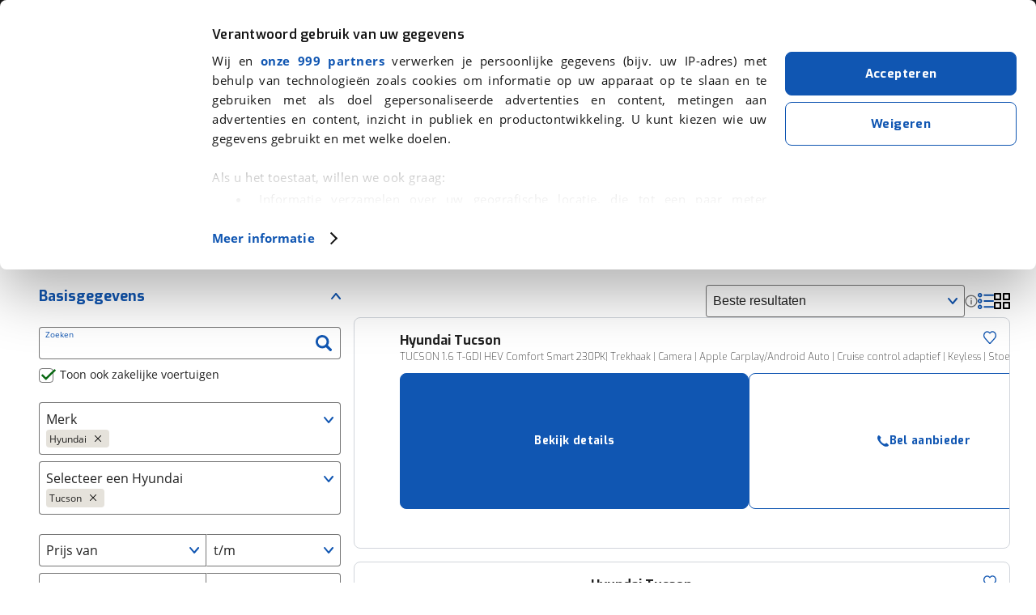

--- FILE ---
content_type: text/html; charset=utf-8
request_url: https://www.google.com/recaptcha/api2/anchor?ar=1&k=6LdJPI0UAAAAAHNZf30T2VUS4ZutqQjiP671hNRv&co=aHR0cHM6Ly93d3cudmlhYm92YWcubmw6NDQz&hl=en&v=PoyoqOPhxBO7pBk68S4YbpHZ&size=invisible&anchor-ms=20000&execute-ms=30000&cb=354vk1fn6xwt
body_size: 48592
content:
<!DOCTYPE HTML><html dir="ltr" lang="en"><head><meta http-equiv="Content-Type" content="text/html; charset=UTF-8">
<meta http-equiv="X-UA-Compatible" content="IE=edge">
<title>reCAPTCHA</title>
<style type="text/css">
/* cyrillic-ext */
@font-face {
  font-family: 'Roboto';
  font-style: normal;
  font-weight: 400;
  font-stretch: 100%;
  src: url(//fonts.gstatic.com/s/roboto/v48/KFO7CnqEu92Fr1ME7kSn66aGLdTylUAMa3GUBHMdazTgWw.woff2) format('woff2');
  unicode-range: U+0460-052F, U+1C80-1C8A, U+20B4, U+2DE0-2DFF, U+A640-A69F, U+FE2E-FE2F;
}
/* cyrillic */
@font-face {
  font-family: 'Roboto';
  font-style: normal;
  font-weight: 400;
  font-stretch: 100%;
  src: url(//fonts.gstatic.com/s/roboto/v48/KFO7CnqEu92Fr1ME7kSn66aGLdTylUAMa3iUBHMdazTgWw.woff2) format('woff2');
  unicode-range: U+0301, U+0400-045F, U+0490-0491, U+04B0-04B1, U+2116;
}
/* greek-ext */
@font-face {
  font-family: 'Roboto';
  font-style: normal;
  font-weight: 400;
  font-stretch: 100%;
  src: url(//fonts.gstatic.com/s/roboto/v48/KFO7CnqEu92Fr1ME7kSn66aGLdTylUAMa3CUBHMdazTgWw.woff2) format('woff2');
  unicode-range: U+1F00-1FFF;
}
/* greek */
@font-face {
  font-family: 'Roboto';
  font-style: normal;
  font-weight: 400;
  font-stretch: 100%;
  src: url(//fonts.gstatic.com/s/roboto/v48/KFO7CnqEu92Fr1ME7kSn66aGLdTylUAMa3-UBHMdazTgWw.woff2) format('woff2');
  unicode-range: U+0370-0377, U+037A-037F, U+0384-038A, U+038C, U+038E-03A1, U+03A3-03FF;
}
/* math */
@font-face {
  font-family: 'Roboto';
  font-style: normal;
  font-weight: 400;
  font-stretch: 100%;
  src: url(//fonts.gstatic.com/s/roboto/v48/KFO7CnqEu92Fr1ME7kSn66aGLdTylUAMawCUBHMdazTgWw.woff2) format('woff2');
  unicode-range: U+0302-0303, U+0305, U+0307-0308, U+0310, U+0312, U+0315, U+031A, U+0326-0327, U+032C, U+032F-0330, U+0332-0333, U+0338, U+033A, U+0346, U+034D, U+0391-03A1, U+03A3-03A9, U+03B1-03C9, U+03D1, U+03D5-03D6, U+03F0-03F1, U+03F4-03F5, U+2016-2017, U+2034-2038, U+203C, U+2040, U+2043, U+2047, U+2050, U+2057, U+205F, U+2070-2071, U+2074-208E, U+2090-209C, U+20D0-20DC, U+20E1, U+20E5-20EF, U+2100-2112, U+2114-2115, U+2117-2121, U+2123-214F, U+2190, U+2192, U+2194-21AE, U+21B0-21E5, U+21F1-21F2, U+21F4-2211, U+2213-2214, U+2216-22FF, U+2308-230B, U+2310, U+2319, U+231C-2321, U+2336-237A, U+237C, U+2395, U+239B-23B7, U+23D0, U+23DC-23E1, U+2474-2475, U+25AF, U+25B3, U+25B7, U+25BD, U+25C1, U+25CA, U+25CC, U+25FB, U+266D-266F, U+27C0-27FF, U+2900-2AFF, U+2B0E-2B11, U+2B30-2B4C, U+2BFE, U+3030, U+FF5B, U+FF5D, U+1D400-1D7FF, U+1EE00-1EEFF;
}
/* symbols */
@font-face {
  font-family: 'Roboto';
  font-style: normal;
  font-weight: 400;
  font-stretch: 100%;
  src: url(//fonts.gstatic.com/s/roboto/v48/KFO7CnqEu92Fr1ME7kSn66aGLdTylUAMaxKUBHMdazTgWw.woff2) format('woff2');
  unicode-range: U+0001-000C, U+000E-001F, U+007F-009F, U+20DD-20E0, U+20E2-20E4, U+2150-218F, U+2190, U+2192, U+2194-2199, U+21AF, U+21E6-21F0, U+21F3, U+2218-2219, U+2299, U+22C4-22C6, U+2300-243F, U+2440-244A, U+2460-24FF, U+25A0-27BF, U+2800-28FF, U+2921-2922, U+2981, U+29BF, U+29EB, U+2B00-2BFF, U+4DC0-4DFF, U+FFF9-FFFB, U+10140-1018E, U+10190-1019C, U+101A0, U+101D0-101FD, U+102E0-102FB, U+10E60-10E7E, U+1D2C0-1D2D3, U+1D2E0-1D37F, U+1F000-1F0FF, U+1F100-1F1AD, U+1F1E6-1F1FF, U+1F30D-1F30F, U+1F315, U+1F31C, U+1F31E, U+1F320-1F32C, U+1F336, U+1F378, U+1F37D, U+1F382, U+1F393-1F39F, U+1F3A7-1F3A8, U+1F3AC-1F3AF, U+1F3C2, U+1F3C4-1F3C6, U+1F3CA-1F3CE, U+1F3D4-1F3E0, U+1F3ED, U+1F3F1-1F3F3, U+1F3F5-1F3F7, U+1F408, U+1F415, U+1F41F, U+1F426, U+1F43F, U+1F441-1F442, U+1F444, U+1F446-1F449, U+1F44C-1F44E, U+1F453, U+1F46A, U+1F47D, U+1F4A3, U+1F4B0, U+1F4B3, U+1F4B9, U+1F4BB, U+1F4BF, U+1F4C8-1F4CB, U+1F4D6, U+1F4DA, U+1F4DF, U+1F4E3-1F4E6, U+1F4EA-1F4ED, U+1F4F7, U+1F4F9-1F4FB, U+1F4FD-1F4FE, U+1F503, U+1F507-1F50B, U+1F50D, U+1F512-1F513, U+1F53E-1F54A, U+1F54F-1F5FA, U+1F610, U+1F650-1F67F, U+1F687, U+1F68D, U+1F691, U+1F694, U+1F698, U+1F6AD, U+1F6B2, U+1F6B9-1F6BA, U+1F6BC, U+1F6C6-1F6CF, U+1F6D3-1F6D7, U+1F6E0-1F6EA, U+1F6F0-1F6F3, U+1F6F7-1F6FC, U+1F700-1F7FF, U+1F800-1F80B, U+1F810-1F847, U+1F850-1F859, U+1F860-1F887, U+1F890-1F8AD, U+1F8B0-1F8BB, U+1F8C0-1F8C1, U+1F900-1F90B, U+1F93B, U+1F946, U+1F984, U+1F996, U+1F9E9, U+1FA00-1FA6F, U+1FA70-1FA7C, U+1FA80-1FA89, U+1FA8F-1FAC6, U+1FACE-1FADC, U+1FADF-1FAE9, U+1FAF0-1FAF8, U+1FB00-1FBFF;
}
/* vietnamese */
@font-face {
  font-family: 'Roboto';
  font-style: normal;
  font-weight: 400;
  font-stretch: 100%;
  src: url(//fonts.gstatic.com/s/roboto/v48/KFO7CnqEu92Fr1ME7kSn66aGLdTylUAMa3OUBHMdazTgWw.woff2) format('woff2');
  unicode-range: U+0102-0103, U+0110-0111, U+0128-0129, U+0168-0169, U+01A0-01A1, U+01AF-01B0, U+0300-0301, U+0303-0304, U+0308-0309, U+0323, U+0329, U+1EA0-1EF9, U+20AB;
}
/* latin-ext */
@font-face {
  font-family: 'Roboto';
  font-style: normal;
  font-weight: 400;
  font-stretch: 100%;
  src: url(//fonts.gstatic.com/s/roboto/v48/KFO7CnqEu92Fr1ME7kSn66aGLdTylUAMa3KUBHMdazTgWw.woff2) format('woff2');
  unicode-range: U+0100-02BA, U+02BD-02C5, U+02C7-02CC, U+02CE-02D7, U+02DD-02FF, U+0304, U+0308, U+0329, U+1D00-1DBF, U+1E00-1E9F, U+1EF2-1EFF, U+2020, U+20A0-20AB, U+20AD-20C0, U+2113, U+2C60-2C7F, U+A720-A7FF;
}
/* latin */
@font-face {
  font-family: 'Roboto';
  font-style: normal;
  font-weight: 400;
  font-stretch: 100%;
  src: url(//fonts.gstatic.com/s/roboto/v48/KFO7CnqEu92Fr1ME7kSn66aGLdTylUAMa3yUBHMdazQ.woff2) format('woff2');
  unicode-range: U+0000-00FF, U+0131, U+0152-0153, U+02BB-02BC, U+02C6, U+02DA, U+02DC, U+0304, U+0308, U+0329, U+2000-206F, U+20AC, U+2122, U+2191, U+2193, U+2212, U+2215, U+FEFF, U+FFFD;
}
/* cyrillic-ext */
@font-face {
  font-family: 'Roboto';
  font-style: normal;
  font-weight: 500;
  font-stretch: 100%;
  src: url(//fonts.gstatic.com/s/roboto/v48/KFO7CnqEu92Fr1ME7kSn66aGLdTylUAMa3GUBHMdazTgWw.woff2) format('woff2');
  unicode-range: U+0460-052F, U+1C80-1C8A, U+20B4, U+2DE0-2DFF, U+A640-A69F, U+FE2E-FE2F;
}
/* cyrillic */
@font-face {
  font-family: 'Roboto';
  font-style: normal;
  font-weight: 500;
  font-stretch: 100%;
  src: url(//fonts.gstatic.com/s/roboto/v48/KFO7CnqEu92Fr1ME7kSn66aGLdTylUAMa3iUBHMdazTgWw.woff2) format('woff2');
  unicode-range: U+0301, U+0400-045F, U+0490-0491, U+04B0-04B1, U+2116;
}
/* greek-ext */
@font-face {
  font-family: 'Roboto';
  font-style: normal;
  font-weight: 500;
  font-stretch: 100%;
  src: url(//fonts.gstatic.com/s/roboto/v48/KFO7CnqEu92Fr1ME7kSn66aGLdTylUAMa3CUBHMdazTgWw.woff2) format('woff2');
  unicode-range: U+1F00-1FFF;
}
/* greek */
@font-face {
  font-family: 'Roboto';
  font-style: normal;
  font-weight: 500;
  font-stretch: 100%;
  src: url(//fonts.gstatic.com/s/roboto/v48/KFO7CnqEu92Fr1ME7kSn66aGLdTylUAMa3-UBHMdazTgWw.woff2) format('woff2');
  unicode-range: U+0370-0377, U+037A-037F, U+0384-038A, U+038C, U+038E-03A1, U+03A3-03FF;
}
/* math */
@font-face {
  font-family: 'Roboto';
  font-style: normal;
  font-weight: 500;
  font-stretch: 100%;
  src: url(//fonts.gstatic.com/s/roboto/v48/KFO7CnqEu92Fr1ME7kSn66aGLdTylUAMawCUBHMdazTgWw.woff2) format('woff2');
  unicode-range: U+0302-0303, U+0305, U+0307-0308, U+0310, U+0312, U+0315, U+031A, U+0326-0327, U+032C, U+032F-0330, U+0332-0333, U+0338, U+033A, U+0346, U+034D, U+0391-03A1, U+03A3-03A9, U+03B1-03C9, U+03D1, U+03D5-03D6, U+03F0-03F1, U+03F4-03F5, U+2016-2017, U+2034-2038, U+203C, U+2040, U+2043, U+2047, U+2050, U+2057, U+205F, U+2070-2071, U+2074-208E, U+2090-209C, U+20D0-20DC, U+20E1, U+20E5-20EF, U+2100-2112, U+2114-2115, U+2117-2121, U+2123-214F, U+2190, U+2192, U+2194-21AE, U+21B0-21E5, U+21F1-21F2, U+21F4-2211, U+2213-2214, U+2216-22FF, U+2308-230B, U+2310, U+2319, U+231C-2321, U+2336-237A, U+237C, U+2395, U+239B-23B7, U+23D0, U+23DC-23E1, U+2474-2475, U+25AF, U+25B3, U+25B7, U+25BD, U+25C1, U+25CA, U+25CC, U+25FB, U+266D-266F, U+27C0-27FF, U+2900-2AFF, U+2B0E-2B11, U+2B30-2B4C, U+2BFE, U+3030, U+FF5B, U+FF5D, U+1D400-1D7FF, U+1EE00-1EEFF;
}
/* symbols */
@font-face {
  font-family: 'Roboto';
  font-style: normal;
  font-weight: 500;
  font-stretch: 100%;
  src: url(//fonts.gstatic.com/s/roboto/v48/KFO7CnqEu92Fr1ME7kSn66aGLdTylUAMaxKUBHMdazTgWw.woff2) format('woff2');
  unicode-range: U+0001-000C, U+000E-001F, U+007F-009F, U+20DD-20E0, U+20E2-20E4, U+2150-218F, U+2190, U+2192, U+2194-2199, U+21AF, U+21E6-21F0, U+21F3, U+2218-2219, U+2299, U+22C4-22C6, U+2300-243F, U+2440-244A, U+2460-24FF, U+25A0-27BF, U+2800-28FF, U+2921-2922, U+2981, U+29BF, U+29EB, U+2B00-2BFF, U+4DC0-4DFF, U+FFF9-FFFB, U+10140-1018E, U+10190-1019C, U+101A0, U+101D0-101FD, U+102E0-102FB, U+10E60-10E7E, U+1D2C0-1D2D3, U+1D2E0-1D37F, U+1F000-1F0FF, U+1F100-1F1AD, U+1F1E6-1F1FF, U+1F30D-1F30F, U+1F315, U+1F31C, U+1F31E, U+1F320-1F32C, U+1F336, U+1F378, U+1F37D, U+1F382, U+1F393-1F39F, U+1F3A7-1F3A8, U+1F3AC-1F3AF, U+1F3C2, U+1F3C4-1F3C6, U+1F3CA-1F3CE, U+1F3D4-1F3E0, U+1F3ED, U+1F3F1-1F3F3, U+1F3F5-1F3F7, U+1F408, U+1F415, U+1F41F, U+1F426, U+1F43F, U+1F441-1F442, U+1F444, U+1F446-1F449, U+1F44C-1F44E, U+1F453, U+1F46A, U+1F47D, U+1F4A3, U+1F4B0, U+1F4B3, U+1F4B9, U+1F4BB, U+1F4BF, U+1F4C8-1F4CB, U+1F4D6, U+1F4DA, U+1F4DF, U+1F4E3-1F4E6, U+1F4EA-1F4ED, U+1F4F7, U+1F4F9-1F4FB, U+1F4FD-1F4FE, U+1F503, U+1F507-1F50B, U+1F50D, U+1F512-1F513, U+1F53E-1F54A, U+1F54F-1F5FA, U+1F610, U+1F650-1F67F, U+1F687, U+1F68D, U+1F691, U+1F694, U+1F698, U+1F6AD, U+1F6B2, U+1F6B9-1F6BA, U+1F6BC, U+1F6C6-1F6CF, U+1F6D3-1F6D7, U+1F6E0-1F6EA, U+1F6F0-1F6F3, U+1F6F7-1F6FC, U+1F700-1F7FF, U+1F800-1F80B, U+1F810-1F847, U+1F850-1F859, U+1F860-1F887, U+1F890-1F8AD, U+1F8B0-1F8BB, U+1F8C0-1F8C1, U+1F900-1F90B, U+1F93B, U+1F946, U+1F984, U+1F996, U+1F9E9, U+1FA00-1FA6F, U+1FA70-1FA7C, U+1FA80-1FA89, U+1FA8F-1FAC6, U+1FACE-1FADC, U+1FADF-1FAE9, U+1FAF0-1FAF8, U+1FB00-1FBFF;
}
/* vietnamese */
@font-face {
  font-family: 'Roboto';
  font-style: normal;
  font-weight: 500;
  font-stretch: 100%;
  src: url(//fonts.gstatic.com/s/roboto/v48/KFO7CnqEu92Fr1ME7kSn66aGLdTylUAMa3OUBHMdazTgWw.woff2) format('woff2');
  unicode-range: U+0102-0103, U+0110-0111, U+0128-0129, U+0168-0169, U+01A0-01A1, U+01AF-01B0, U+0300-0301, U+0303-0304, U+0308-0309, U+0323, U+0329, U+1EA0-1EF9, U+20AB;
}
/* latin-ext */
@font-face {
  font-family: 'Roboto';
  font-style: normal;
  font-weight: 500;
  font-stretch: 100%;
  src: url(//fonts.gstatic.com/s/roboto/v48/KFO7CnqEu92Fr1ME7kSn66aGLdTylUAMa3KUBHMdazTgWw.woff2) format('woff2');
  unicode-range: U+0100-02BA, U+02BD-02C5, U+02C7-02CC, U+02CE-02D7, U+02DD-02FF, U+0304, U+0308, U+0329, U+1D00-1DBF, U+1E00-1E9F, U+1EF2-1EFF, U+2020, U+20A0-20AB, U+20AD-20C0, U+2113, U+2C60-2C7F, U+A720-A7FF;
}
/* latin */
@font-face {
  font-family: 'Roboto';
  font-style: normal;
  font-weight: 500;
  font-stretch: 100%;
  src: url(//fonts.gstatic.com/s/roboto/v48/KFO7CnqEu92Fr1ME7kSn66aGLdTylUAMa3yUBHMdazQ.woff2) format('woff2');
  unicode-range: U+0000-00FF, U+0131, U+0152-0153, U+02BB-02BC, U+02C6, U+02DA, U+02DC, U+0304, U+0308, U+0329, U+2000-206F, U+20AC, U+2122, U+2191, U+2193, U+2212, U+2215, U+FEFF, U+FFFD;
}
/* cyrillic-ext */
@font-face {
  font-family: 'Roboto';
  font-style: normal;
  font-weight: 900;
  font-stretch: 100%;
  src: url(//fonts.gstatic.com/s/roboto/v48/KFO7CnqEu92Fr1ME7kSn66aGLdTylUAMa3GUBHMdazTgWw.woff2) format('woff2');
  unicode-range: U+0460-052F, U+1C80-1C8A, U+20B4, U+2DE0-2DFF, U+A640-A69F, U+FE2E-FE2F;
}
/* cyrillic */
@font-face {
  font-family: 'Roboto';
  font-style: normal;
  font-weight: 900;
  font-stretch: 100%;
  src: url(//fonts.gstatic.com/s/roboto/v48/KFO7CnqEu92Fr1ME7kSn66aGLdTylUAMa3iUBHMdazTgWw.woff2) format('woff2');
  unicode-range: U+0301, U+0400-045F, U+0490-0491, U+04B0-04B1, U+2116;
}
/* greek-ext */
@font-face {
  font-family: 'Roboto';
  font-style: normal;
  font-weight: 900;
  font-stretch: 100%;
  src: url(//fonts.gstatic.com/s/roboto/v48/KFO7CnqEu92Fr1ME7kSn66aGLdTylUAMa3CUBHMdazTgWw.woff2) format('woff2');
  unicode-range: U+1F00-1FFF;
}
/* greek */
@font-face {
  font-family: 'Roboto';
  font-style: normal;
  font-weight: 900;
  font-stretch: 100%;
  src: url(//fonts.gstatic.com/s/roboto/v48/KFO7CnqEu92Fr1ME7kSn66aGLdTylUAMa3-UBHMdazTgWw.woff2) format('woff2');
  unicode-range: U+0370-0377, U+037A-037F, U+0384-038A, U+038C, U+038E-03A1, U+03A3-03FF;
}
/* math */
@font-face {
  font-family: 'Roboto';
  font-style: normal;
  font-weight: 900;
  font-stretch: 100%;
  src: url(//fonts.gstatic.com/s/roboto/v48/KFO7CnqEu92Fr1ME7kSn66aGLdTylUAMawCUBHMdazTgWw.woff2) format('woff2');
  unicode-range: U+0302-0303, U+0305, U+0307-0308, U+0310, U+0312, U+0315, U+031A, U+0326-0327, U+032C, U+032F-0330, U+0332-0333, U+0338, U+033A, U+0346, U+034D, U+0391-03A1, U+03A3-03A9, U+03B1-03C9, U+03D1, U+03D5-03D6, U+03F0-03F1, U+03F4-03F5, U+2016-2017, U+2034-2038, U+203C, U+2040, U+2043, U+2047, U+2050, U+2057, U+205F, U+2070-2071, U+2074-208E, U+2090-209C, U+20D0-20DC, U+20E1, U+20E5-20EF, U+2100-2112, U+2114-2115, U+2117-2121, U+2123-214F, U+2190, U+2192, U+2194-21AE, U+21B0-21E5, U+21F1-21F2, U+21F4-2211, U+2213-2214, U+2216-22FF, U+2308-230B, U+2310, U+2319, U+231C-2321, U+2336-237A, U+237C, U+2395, U+239B-23B7, U+23D0, U+23DC-23E1, U+2474-2475, U+25AF, U+25B3, U+25B7, U+25BD, U+25C1, U+25CA, U+25CC, U+25FB, U+266D-266F, U+27C0-27FF, U+2900-2AFF, U+2B0E-2B11, U+2B30-2B4C, U+2BFE, U+3030, U+FF5B, U+FF5D, U+1D400-1D7FF, U+1EE00-1EEFF;
}
/* symbols */
@font-face {
  font-family: 'Roboto';
  font-style: normal;
  font-weight: 900;
  font-stretch: 100%;
  src: url(//fonts.gstatic.com/s/roboto/v48/KFO7CnqEu92Fr1ME7kSn66aGLdTylUAMaxKUBHMdazTgWw.woff2) format('woff2');
  unicode-range: U+0001-000C, U+000E-001F, U+007F-009F, U+20DD-20E0, U+20E2-20E4, U+2150-218F, U+2190, U+2192, U+2194-2199, U+21AF, U+21E6-21F0, U+21F3, U+2218-2219, U+2299, U+22C4-22C6, U+2300-243F, U+2440-244A, U+2460-24FF, U+25A0-27BF, U+2800-28FF, U+2921-2922, U+2981, U+29BF, U+29EB, U+2B00-2BFF, U+4DC0-4DFF, U+FFF9-FFFB, U+10140-1018E, U+10190-1019C, U+101A0, U+101D0-101FD, U+102E0-102FB, U+10E60-10E7E, U+1D2C0-1D2D3, U+1D2E0-1D37F, U+1F000-1F0FF, U+1F100-1F1AD, U+1F1E6-1F1FF, U+1F30D-1F30F, U+1F315, U+1F31C, U+1F31E, U+1F320-1F32C, U+1F336, U+1F378, U+1F37D, U+1F382, U+1F393-1F39F, U+1F3A7-1F3A8, U+1F3AC-1F3AF, U+1F3C2, U+1F3C4-1F3C6, U+1F3CA-1F3CE, U+1F3D4-1F3E0, U+1F3ED, U+1F3F1-1F3F3, U+1F3F5-1F3F7, U+1F408, U+1F415, U+1F41F, U+1F426, U+1F43F, U+1F441-1F442, U+1F444, U+1F446-1F449, U+1F44C-1F44E, U+1F453, U+1F46A, U+1F47D, U+1F4A3, U+1F4B0, U+1F4B3, U+1F4B9, U+1F4BB, U+1F4BF, U+1F4C8-1F4CB, U+1F4D6, U+1F4DA, U+1F4DF, U+1F4E3-1F4E6, U+1F4EA-1F4ED, U+1F4F7, U+1F4F9-1F4FB, U+1F4FD-1F4FE, U+1F503, U+1F507-1F50B, U+1F50D, U+1F512-1F513, U+1F53E-1F54A, U+1F54F-1F5FA, U+1F610, U+1F650-1F67F, U+1F687, U+1F68D, U+1F691, U+1F694, U+1F698, U+1F6AD, U+1F6B2, U+1F6B9-1F6BA, U+1F6BC, U+1F6C6-1F6CF, U+1F6D3-1F6D7, U+1F6E0-1F6EA, U+1F6F0-1F6F3, U+1F6F7-1F6FC, U+1F700-1F7FF, U+1F800-1F80B, U+1F810-1F847, U+1F850-1F859, U+1F860-1F887, U+1F890-1F8AD, U+1F8B0-1F8BB, U+1F8C0-1F8C1, U+1F900-1F90B, U+1F93B, U+1F946, U+1F984, U+1F996, U+1F9E9, U+1FA00-1FA6F, U+1FA70-1FA7C, U+1FA80-1FA89, U+1FA8F-1FAC6, U+1FACE-1FADC, U+1FADF-1FAE9, U+1FAF0-1FAF8, U+1FB00-1FBFF;
}
/* vietnamese */
@font-face {
  font-family: 'Roboto';
  font-style: normal;
  font-weight: 900;
  font-stretch: 100%;
  src: url(//fonts.gstatic.com/s/roboto/v48/KFO7CnqEu92Fr1ME7kSn66aGLdTylUAMa3OUBHMdazTgWw.woff2) format('woff2');
  unicode-range: U+0102-0103, U+0110-0111, U+0128-0129, U+0168-0169, U+01A0-01A1, U+01AF-01B0, U+0300-0301, U+0303-0304, U+0308-0309, U+0323, U+0329, U+1EA0-1EF9, U+20AB;
}
/* latin-ext */
@font-face {
  font-family: 'Roboto';
  font-style: normal;
  font-weight: 900;
  font-stretch: 100%;
  src: url(//fonts.gstatic.com/s/roboto/v48/KFO7CnqEu92Fr1ME7kSn66aGLdTylUAMa3KUBHMdazTgWw.woff2) format('woff2');
  unicode-range: U+0100-02BA, U+02BD-02C5, U+02C7-02CC, U+02CE-02D7, U+02DD-02FF, U+0304, U+0308, U+0329, U+1D00-1DBF, U+1E00-1E9F, U+1EF2-1EFF, U+2020, U+20A0-20AB, U+20AD-20C0, U+2113, U+2C60-2C7F, U+A720-A7FF;
}
/* latin */
@font-face {
  font-family: 'Roboto';
  font-style: normal;
  font-weight: 900;
  font-stretch: 100%;
  src: url(//fonts.gstatic.com/s/roboto/v48/KFO7CnqEu92Fr1ME7kSn66aGLdTylUAMa3yUBHMdazQ.woff2) format('woff2');
  unicode-range: U+0000-00FF, U+0131, U+0152-0153, U+02BB-02BC, U+02C6, U+02DA, U+02DC, U+0304, U+0308, U+0329, U+2000-206F, U+20AC, U+2122, U+2191, U+2193, U+2212, U+2215, U+FEFF, U+FFFD;
}

</style>
<link rel="stylesheet" type="text/css" href="https://www.gstatic.com/recaptcha/releases/PoyoqOPhxBO7pBk68S4YbpHZ/styles__ltr.css">
<script nonce="8V7P1aTcRsZ2ZbvS7AyDfw" type="text/javascript">window['__recaptcha_api'] = 'https://www.google.com/recaptcha/api2/';</script>
<script type="text/javascript" src="https://www.gstatic.com/recaptcha/releases/PoyoqOPhxBO7pBk68S4YbpHZ/recaptcha__en.js" nonce="8V7P1aTcRsZ2ZbvS7AyDfw">
      
    </script></head>
<body><div id="rc-anchor-alert" class="rc-anchor-alert"></div>
<input type="hidden" id="recaptcha-token" value="[base64]">
<script type="text/javascript" nonce="8V7P1aTcRsZ2ZbvS7AyDfw">
      recaptcha.anchor.Main.init("[\x22ainput\x22,[\x22bgdata\x22,\x22\x22,\[base64]/[base64]/[base64]/bmV3IHJbeF0oY1swXSk6RT09Mj9uZXcgclt4XShjWzBdLGNbMV0pOkU9PTM/bmV3IHJbeF0oY1swXSxjWzFdLGNbMl0pOkU9PTQ/[base64]/[base64]/[base64]/[base64]/[base64]/[base64]/[base64]/[base64]\x22,\[base64]\x22,\x22w5xbw5/Ct0nCvkEVOCjDpsKAf8KKw6U7w5jDkWDDk3otw5LCrFrCkMOKKGUaBgJ0UljDg11Gwq7Dh2DDp8O+w7rDlAfDhMO2Q8KIwp7CicOxKsOIJR7DjzQiR8O/XEzDlsOCU8KMG8Kcw5/CjMK3woIQwpTCqXHChjx6e2tMTETDkUnDksO+R8OAw53CosKgwrXCu8O8woV7akwLMj07WHcOc8OEwoHCjw/DnVs1wrl7w4bDoMKxw6AWw4HCm8KReQMxw5gBYsKfQCzDhcOPGMK7QwlSw7jDqDbDr8KuQmMrEcO0wqjDlxUowozDpMOxw6ZWw7jCtCJ/CcK9dMOtAmLDgsKWRURgwrkGcMOPAVvDtFtewqMzwpE3wpFWYxLCrjjCt1vDtSrDv1HDgcODNDdreAoswrvDvlUkw6DCkMOkw4QNwo3DrsOhYEojw5ZwwrVufsKRKnbCsF3DusKAdE9COUzDksK3XRjCrnslw4E5w6orJhE/Dl7CpMKpRUPCrcK1bcK1dcO1wplDacKObVgDw4HDimDDjgw+w68PRQpyw6tjwr7DmE/DmQEoFEVTw5HDu8KDw5Ybwoc2E8KkwqMvwqnCg8O2w7vDuhbDgsOIw6LCnlICBD/CrcOSw7RpbMO7w6lpw7PCsQh0w7Vdan1/OMO7wo9LwoDCnMK0w4puSMKlOcObVMKpInx5w54Xw4/CncOrw6vCoUjCpFxoQ1oow4rCsSUJw69yDcKbwqBVdsOIORVaeFATaMKgwqrCqTEVKMKkwoxjSsOYO8KAwoDDplEyw5/[base64]/DtQ5AfwzChQzDtMKmw6Vzwr/[base64]/[base64]/wqXDmsKuwphTKAjDlFzCvV52ejvDm8OOLcOzwpAyUsKQCsKMRMK7wqwdWQQWdRzCrcKMw7spw6bClMKewoRywqR9w4FDRsKxw5ANfsK8w4wYPl/DrgVsKzPDsXHDkwcuw5/DhwrDhMK2w6zCgTc+UMK2SkcPbMK8ecO7wojDkMOzw683w6zCnsOqVQnDskJZwo/CjXIkTMK4wp4FwqLCp3HCnVxAcj4gw6fDhsOFw59zwronwonDp8K4AiDDgcK8wr4zwq4pDMKAVALCsMOJwo/CpMOPw7zDqmIOw7PDiRUjwp4McQPCvMOFJnNadgdlHsOeSMKhFkRhEcKIw5bDgTVYwpUuNlnDr0F4w5jCg1PDt8KkATVVw7nCvXl6wobCiC5tWFPDhz/CqRzCm8O1wqjDo8OEWUbDpjnDjMO+BT1lw4XColp4wo0QY8KUFMOWZDh0wqVDVMKmIEE1wowOwobDqMKAHMOLXQnCkxvCv2nDgVLCg8OCw5PDqcOzwq9CMsO9GAR2SnsLFC/CgGHCrAvCr3TDvlIgBsKBMMKRwo7ChTXDnlDDosK1fzTDrcKAIsODwrnDpMKweMO2O8KQw68jHVYrw6TDtHfCmsKqw5bCqR/[base64]/w55Tw7PCpcKkw6wIw75TdU9EEMKsw4BVwq1ZdBbDqSDDgsKvMRzDs8OkwojCsgbDvCZ3VBcAX0zCgDbDjcKMXjtew6zDq8KjM1cPBcOFJFINwo5Iw6pyNcOTw6HCnxcJwq4YL0HDjQvDkcOBw7ooJcONZ8OEwpAjSiXDksKvw5jDucK/[base64]/DqcKlwoIJwoMoHAwyw4HDpMK/PMKdcmbCo8OXw7rCl8Ozw6bDiMKrw7rCgiDDhsKOwq0jwqXCucK3IlbCkw9vWcKJwpLCqMO1woc/[base64]/[base64]/w47Dp8KKLMO1w6Iuw4DCssKML8O9TcOrH2Fow7RNLMOcw61fw7/CrwjCisOeEsOIwpXDmV/[base64]/[base64]/w77CgMKawr1Ow4jChWXDt8KuTMOGw6NpwpjCnzbDn2oORTbCssOQw4JAYmrClE/DhcKvVn3DlB1LGgrDlH3Dg8OXw7hkWjd5U8Kqw5fCvTJvwpLCjMOVw4w2woViw4EUwr4QDsKnwozDicOSw4ciSTopaMOPUyLCgsOlB8K/w4Ntw74jwrN4f3gcwqDCscOyw7fDp34Nw54hw4Rzw78+wrbDrEPCowzDjsKJVlfDmMOOcGvCksKpMTbDiMOCaCFndW9iwpfDvhAEwqcnw7Zww6UCw7pTZCnCj3wZEsOHwrrCl8OPZMK/dxDDu288w7E9w5DChMO0Y2N/w4PDgsKUEW7DnMKvw4bDpnXDrcKhw5sQE8KYwpMadjLDscONwp/Cjj/CjDfDqsOGGVvCgMOeRifCvMKbw4k3wr3DkS9+wpzCmEHDmBPChcOMwqzDmW9/w7zDi8K/[base64]/DpsKsw4MHacKqwoxEw6oVw5zCp8OLAcKFPidITcKzLTjCucKZIEdWwqgzwoBwUMO3bcKxexpyw7Ezw4jCs8K8dibDo8KywrTDgnILDcOLTkMbBMO6PxbCqMO0VMKuasKoKX7CigDCqcKwfXISUhZdw7E8cAFCw5rCsg/CsRzDsynCn1heOsOnQG09w78vwr/[base64]/woAlwotjWh5EDsKRQ8Kew4p3W8KKXMO9bVosw7bCjBLDkMK0wp9PL1YCbB8Sw7/[base64]/[base64]/BMKrw69WJmTCkEzCmGcAwrrDnHzDvEnDkMOdacO+woRywpLCp3zCuEbDhcKsIy7Do8OOWsKYw4/Dp0JsPlPCosO8S2XCjkdIw4zDu8KIc2LDpMOGwpsGwqcJJcKeG8KqeSjCnXPCjz0mw5tQUXjChMKXw53CtcK0w7/[base64]/CiMOZaWnChsK3TsOlacODwrgZw68YwpNjwq/DvRXCn8OXcsO2w6nCpyvDpAhjAk/ClwIbd2/CuQjCrmbCrwDCmMKQwrR3w5DClcKHwp00w794b3htw5UwHMOoN8OxZsK/w5Ibw7sRw7bCsT/DucKrQsKKw7bCp8ORw4NfQj7CuQzDvMOpwobDmXpCRnsGw5JKUcOOw6F7CcKjwr5Sw6YKYsORG1ZbwonDssOHc8Obw78UbyLCuF3Cqw7CnywaYRzCui3Dh8OKbwYww45hw4rCtEZyQQQAS8KZLCfChsOafMOBwpU0dsOvw5orw4/Dk8OOw5Imw5ILw60ofsKAwrItIl/DsQZcwpAPw5DChMOBCyM0SsOSAhvDk1bCjwo5VjE0w4Mkw5/[base64]/Dl8OGwrnCiMOCPMOHecOIDE7DrUIjY8KlwpHClsOxwq/DqMK7w69Dwpp/w4bDuMOubcK8wqrCsEzCicKtf1jDvcO7wrsTI13CrcKnLsKqW8KZw6fCg8K6XRXCh37CmsKYw5sPwoxuwoQ+WxgWPigvwoLDlh/DnD1Idmh2w7IlUzQDJsK+ZFNrwrUaFHxbw7UJUsOCLcKEZ2bDg0vCiMKlw5vDm3/CjMO8OzsIE17CkcK9w4PDqsKNa8OyDMOVw4PCgkPDn8K6DH3CpsKkXcOgwqTDgMKNdAzChhjDpnnDp8O/TMO0bMOzUcOBwqEQPsOwwo/[base64]/Ct8OnK8O7w5DCh3grwovCp8Odw5XDksKQwp3ChEUxOcOdOlpXw47CrMKlwoTDgcOXwpTCqMKswoMLw6pcTsO2w5jCrxoRVHp7w786S8OFwobCkMKCwqlBwpPCkMKTZ8KVwpbDsMOtY3bCmcKfwocdwo1rwpNXJy0ewrFFBV0QKsKEbSvDjlkYBn07w6vDgcOba8K/d8OSw4Ukw4Zhw6DCm8KXwqjDs8KgOQDDvnrDnStqV0/CocOBwpMDUi52woPDmWl9wqfDkMK0EMO6w7UewoV+w6Fjwq9Ow4LDvn/CvErDrTzDoR/CqE93P8OwNcKmWH7Dg3/Duy0kfcK0wqjCk8Kjw7wNT8OnAMOJw6HCt8K1DRHDtcOew6UUwpJew77Ck8OOdWrCr8KODsOQw6rCv8KTwrgkwpc5GwnDosKZXXTCjgzCs2oIb1pQRcOJw43ChGNOcnfCsMK5AsKLGcKSEDQ/FkwzKFLChi7Dr8Kcw6rCr8Kpwrlkw73DlDvCph7CvgXCiMOhw4fClMOfw6UwwpAAHDVMaHVQw5vCm2DDvTPCrQHCv8KQGX5jRAhUwoQYwrJkecKqw6NTVlHCpMKmw4bCjMKZNcOabsKfw6zClMKgwqjDhjDCicKOw4/DmsKrJmM4worCoMO4wqDDgHV1w7fDhMOFw4XCjiU+w7wcIsO3YDLCucKZwoUiXcOuJFnDvlFxJUYpUMKKw55bNg3DizXDgyhxDXJkUGjDncOgwpnCnyvCiSRyWgBmwoIPF3duwojCncKNw7t/[base64]/wo50wrdTCcKEwrnCgjbDk8KsFcK9Mjt4EsKhGAXDg8OVEj5LDMKfMsKgw7tGwpbCiClGG8O/wo8cbCvDjMKvw7PDhsKQw6N9w4jCvXw1ScKdwo1xWxLDt8KdEMKLwrXCr8O4TMKUR8KlwoNySEQJwp/DgAAocsK+wr/CoHEKZ8K/wrJrw5ELACgbwodTOCU6wpVwwogVezBOwqzDicOcwpgOwqZnBBnDu8KAIU/DlsOUNcOdwpnCgz0Lf8O9w7BRw5pJw696wqdYD1/Dm2vDuMKPJMKbw4Q+d8O3w7PDisOmw60YwqhTEzU+wrnCpcOjChceSCPCqsK/w4dlw682H1EAw7PCoMO2w5PDlGTDuMOnwooPB8ODRTxfPSJmw6TDrW7Dk8K/AMO7wrs4w5FiwrZ/V3jCpnp2LHBFcU/[base64]/CrsOFUsKtwoDDp3HDth/DnsOXTsKtGMOeJg82w6DDtF/Cs8OcDsOQMcKUITt2WsOyaMKwfCfDjll5RMK5wqjDlMKtw7LCk1Uuw5gsw5INw5V3wpfCqxbCgwMpw5/CmRzCo8OSVCoMw7taw541wqMjDcKOwo1qB8OxwrXDm8KNe8KBcmpzw7TCicKHDBd8Rl/CoMK2w4jCjAvClhrCt8KOFg7DvcO1w6/CkFUSWMOywo4eEEM9W8K4wqzDqU/DvXEmwoROVcKFbTxRwofDgsOKb1ViQzLDhMK/P1rChQvCqMKCQMOwe39gwqp4HMKgwoTCrxdCG8O5fcKNFkrCmcObwrpvw5XDolTDpsKiwooFaQg3w5LDqMOwwo1ow5tlFsKOVCdNwpjDgcKMHk3DrWjClyVbUcOvw51FV8OMWnpRw7XDqR9OaMK3S8KCwpPDg8OKQ8Ovw6jCmVHCnMOYVUpCYkojWD/CgB/Dk8OfQ8KdBMOQE37CtUI4ZzM4GMKEw783w6/[base64]/CgcOcP8OKZSfCucOpB8OLBsKKwrbDvQsFwoM2wpXDjcKlwrd9eQLDm8Oww6h3Chhsw7xSHcOzHBnDscOnREdhw5nCpm8RNMKeYWjDj8Omw5DClgXDr3fCr8OhwqDChUsJQMKxH27Cm2nDkMKyw6ZAwrfDosOAw6gJDXnDpyoFwroYD8KgbFV7DsOowrVUHsOBwq/Dt8KTKXTCp8O8w6TCgkTClsOHw5PDtMOrwrBvwqchUk58wrHCrE9nL8K4w53CkcOsX8Kiw7rClsKzwqRJVnFAHsK8CcK5wo0BA8KSNcOULsOUw4HDunvClm3CusKawrzCpsOdwrsnQ8KrwpXDg2lfGz/Cin4jw7Q3wo8+w5jCglbDrcOCw43Dug8PwqrCusO/DiHCksO+w69iwrPCth8sw48twrAMw64rw7PDjcO2TMOGwoYww4h/MMOpMsO+UHbCtDzCnMOYSsKKSMKqwp9vw7tML8OFw7o2wrRVw5IuX8KVw7/CosO0UlUFw6YTwqPDjsOtPsObw6PCsMKFwplHwoLDp8K5w6jDnMOxFxU7wo5xw7xfMB5Yw6lZJ8OTYcOJwq9UwqxuwqLCmMK1wqcTCsKVwo7CsMKJJ0PDssK1ESpPw50fK0/ClcKuEMO/wqvDo8Knw6XDsD8zw4XCvcKowrI+w47CmhLClMOtwq/ChsKdwokQNjrCp2ZhdMOle8KjdsKUYcO7QcOqw75HDw/CpcKdc8OaABZWF8OVw4gew7jCvcKewoQ+w5vDncOtw7TDimNSTRBmYR5uIR/Dt8OSw7bCs8OfLg5GCV3CoMKIO2Z9w6xPAERrw71jcW1VFsKrw4rCgCoPXcOGZsKCfcKSwpR1w4HDpTJcw6XCtcOgJcKURsKLGcOuwro0aQbCgHnDmcKxdcO/Gz/ChlduNj0lwosUw7XDnMKlw4EgQsO6woUgw5bCnioWwo/Dom7DkcOrNTtZwo9EB2BZw5LCjDjDmMKAEcOJSwAQZcOdwpPCmRnCpcKqAsKWwqbCmFbDpFoILsKsBETDkcKuw4MywoPDvUvDql0nw5tlY3fDjMK7OsOVw6HDqBNIehdwacKAWMKNcSHCv8OfLsKXw6BQQMKawoxJOcKHwoApB1LDjcOww73ClcONw4I/a1xCwqbDvHA/[base64]/DmMOvacONwpbDjsOUGcKbSsKgCMOaFXHDryjDuTtTw6fCgTBbBkbCo8OKJ8Oqw4V+w60FdsO4w73CqcK5eDPChihhw4DDuDnDhGgXwqRcwqfCo1IuSAc2w4XDukJBwprDqcKJw50PwqYEw4DChcKFWCsnLFbDv3MWesKIKMOmfV7Dj8OaBkQlw7/DsMOxw5/CpFXDo8KUQXIawqBRwr3CnhfDusOCw4zDvcOgwqjDgMOowqhSTcOJMlp5w4MADnt0w4s9wrDCvsOnw6tGIcKNXcOkKMKjFU7Cq0nDoD46w67ClMOpelkEcDnDmzAafGTCkMK7HHHCtB7Chm/CtHhew4haVmzCt8KydMOew5/CuMKKwobClm0yd8KzX3vCssKjwrHCmQfCvCzCsMKka8OrQ8Kvw7p7wpnDqxhKRC5Zw5plwpZ3O1V7YXZIw5MYw4N/w4jDhXQjKVfCjcKCw4tRw7Yfw4LCtsKawqbDmcKOZ8Ogcx1Wwr5Qw7EEw5hVw4BYw5/CgmXCtE/DiMOHw6pFa3w6w7zCicK1L8OiBmchwpVBNyVWZcO5TSFGS8O4KMOPw7TDt8KsBEDChMKlRj1nUWVcw4PCgy/Dr3LDiHQeRMKjcxLClVlHQ8KpF8OTPcOLw6HDnMKGDW8Ew7zCv8OEw4ozAB9Mf3TCij58w4/Cg8KGAFHCiX0fCBTDp2HDi8KgJAZhN1jDnhpzw6gdwoXChMOBwpzDs1HDi8KjI8O1w5LCrhw/wpHCqCrDp0YgUVbDuRNowq0CGMO8w6wow5hSw6kkw5YWw7hNDMKBw4ELw4nDkz5gTGzCssOFdcO0J8Kcw6wVNcKoUgHDuQYtwqvDi2jDux05w7QUwrooXwE/[base64]/Cm8Klwr7CillIw6E8JMOGwqnDusK5w5jChT82ZMKfBcKtw6k7M17DuMOGwoYhHsKSSMOvOmDDosKew4F4PnVNfxPChx7Dp8K3IEbDsV17w6bCqGLDsjTDh8KtLHXDp2bCj8OhdU86woULw4QDSsOgTmBkw4rCl3nClMKEFF3CsG/[base64]/[base64]/CmsOGw4vDhcO7w4XDnn1nw4dHA0lTw6IWWUkaQHXClMK6eFPCpnHDmBTDtMOOW3rCscKdbRTCpG/[base64]/DicOpMQxnw414w6fDvQINw4gach3CqB9Bw5zCnnPDkx/CscKKfCLCt8O9w6LDnsKBw4ADbQ4Hw4UrFsO2bcO0IWrDoMK9wo/ChsOvJcOWwpUDHMOiwqHDv8K2wqV2A8OXR8KjFwXCo8Okwr8mwqtWwqDDnEHCuMOpw4HCgQrDlcKDwoDDtMKfE8OjZRBTw5fCqU05esKowrrCk8Kew6HCrcKfTsKow5HDg8KfMMOrwq3DjcK2wr3DqXYzLmEQw6/CnzbCk3wrw4gFDDdfwokzacOYw64kwo7Dl8K+FMKnBHBrZWHCrsOPLxsEbcKqwqg2HMOQw5/Dt28UdsK4H8O2w6HDijbDmcOzwpBDW8Oaw6bDlSdfwqzCqMOCwpc1WCV4MMO8Tw/DlnYgwqIqw4DCijbCmCHDj8Kkw5YHwpPCpWHCjMOJwoLCqzDDi8OIdcKvw55WejbCtsKOQxIDwpFHwp7CqMKEw6DDscO2RsKwwrUFZCDDrsO8SsK4QcOPb8Opwo/CiTTChsK5w63CvBNKM1cIw59pUxfCoMKAI1RhPVFew5p0w5DCicOYAW7Ch8KrFTnDv8O6w7zCm13CucK2bsKca8KYwq9pwqR2w4rDuAfCp2zDr8Kqw71/DzBUYMKSwqzDrwHDiMKgJG7DtGcow4XCp8OfwqdDwp7Dt8OAw7zDhjDDkSkxe2rDkgArDMOUScKCw5BLS8KoU8KwLW4Vw63CqMOtbgjDksKzwr46SWLDl8OswoRbw5Ara8O/UsKXVCLCmUxuHcKHw6vCjjVFTcONOsOew7Y5YMOKwrkvBFtSwrMWJDvCksOww5EcViLDpSxWPDDCuisZV8KEwq7CtA06w7bDl8KOw50GVsKAw7/DncKyFcO8w5vDhjrDlwkCccKcwoYqw4ZBasKZwpENQsKPw73ChXxtGCvCtDkvVntUw6nCpFnCosKbw4TDp1pbJcKdQQbCgBLDulTDgSHDgi/DlsOmw5jDlhZ1wq4mO8Oewp3DuW3CocOidsOYwqbDnwQgTm7DrsOBwqnDs00TdHLDs8KTX8KQw7txwpjDisKIXlnCq3jDvBHCj8KpwqbCv3JxVMOGHMORAsK9wqxTwp3DgTrDoMO6w7MCJcKpRcKhR8KVUMKew5xDwqVawrlwTcOAw7/DjsKdw49Yw7fDo8O3wrYMwoo2wo56w5TDiX4Vw4Yyw6TCt8Kyw4XCuTPDtFbCoRPCgwDDvMOMw5jDlcK7wo9NLxRnBWY3EVbCvybCvsOtwrLDs8OZY8Opw7YxPDvDjRYcbyTCmGN2RcKlKsKVJ2jCiSTDuxLDhlXDrxrChsO/C3ZXw5HDhsO2ZU/Cr8KUd8O9wqtlwpzDu8O1wpfCt8Oyw4nDssKoMMKlDSbDkcKYTG8+w5zDnADCqsOyDMKewoADwpTCt8Omw7U/wrPCqkoLeMOlw50XK30RT2kzb3AWQsOawpx5aVrCuVrCrAs5AW7ClMOmw49/[base64]/ClHvCjsKAYMOBecKuEGnCs8KAV8KxdMK3B8Opw4HClz/DrEIwNcOxw63CsETDiiU8woHDmsOLw5TCscKSLlLCtMKUwoAEwoHCscOVw5XCq3LDlMKJw6/Dg0fCkMOow7/CpnrDrMKPQCvCrcK8wq/[base64]/[base64]/DhcK3wrDDvMOhA8OYwofCoj7DsH3DsjgPw5t5wpfCvWYBw4fDksKRw4PDqhZBPwthJsObacK4R8OmWcKXSSBQwpIqw7Imwp1vD0jDjR8mPMKnE8Kxw6sqwoHDlsKmR0zCmUV/woE/[base64]/DjAt8Gj/DgMKlFMKgwpvCjWDDrMKBw5Row6vCs0zChGnClMOrbMOBw5cwJ8KQw7LCnMOJw4pMwqvDp0rCmQBpaAsyCkk8YsOIVHbChj/[base64]/DtMOLwo/[base64]/CtEx2wonCrzp5KEPDqcOgw7kPw6VQFBTCpG1BwpPCkHg0FWzDqsOZw4XDhz1lOcKDw4c7w6nCm8KHwq3Dq8ORe8KGwpkaOMOWDsKGcsOhNXA0woXCh8K4dMKRWRlnIsO1ARHDp8O5w5ctdgXDi1nCvR3ClMOFw6/DmSnCvTbCrcOmwqkNwqtAwqY7wpbDp8KTwoPCmmFAw7xEPWvDn8Kgw51OdXpaSkdYED/DscKLTg4ELix1T8OwHcOTC8KIVxDCjcOiMlHDucKMJsKbw63DuwV8PjwYwq4oYsOkw7bCoiJ9AsKIXQLDpsO2wo11w7ATKsO8EzDDgwfCrg4/w7lhw7bDpsKNwo/[base64]/w5hoA8K8w5hUXMOEVsKjwqVpw7ICfBdIwrPDsQJCwpVoR8Ohw5M4wpvDv1XCpj8uZ8Opw7puw61OdsKVworDuQzDgyDDo8KGwrzDs1VpbShHwo/[base64]/CkVh7YsOJBcOoPSrCtg59OcOhAkrCsm/Dm14YwqRGe03DowNgw7UrbiLDtFLDh8K7YDDDoHjDknLDr8OoE09XOzcwwqZBw5MFwostNlAZw4DDscKxwrnDnWMOwqInw47DrsO+w6F3w67Dt8OZImI/wogKbBQHwrnDli5kaMOPwrnCnFULQEnCoUJNw5/Cl15Pw6XCoMOuUS1gfzLDqSfDlzAxbT12w4F7wpAGK8OBworCocKNW1kiwr1SUDbCm8OBwpcYwrJgwojCqSDCtMK4MSHCqGk2DcK/QwDDgXQETsKywqI3LF07a8K1wrwROMOGFMK+O0RMUVjDpcO1PsOhRgrDsMODMQ7DjhrCgzdZw6bChz1Qf8KjwqLCvmcZAGpsw47Dp8OvISkfOcOIOsK2w5jDpVvDjcO+E8Olw5lYw6/[base64]/[base64]/[base64]/CosOiw40hwoLDpcK8MQJ0w5V8ccOiXX1Ywpwtw4rDuVptKFXCkjzCpcKQw7tgcMOywpkTw68Cw5/ChMKEBm5/wpvCjW9UXcKtJMKuGsKpwoHCm3gvTMKfwr7CkMOeElF8w7bDssKKwppGdsOYw47CrAsJb2PDljbDhMOvw6sew4TDusKewq/DrDjDs3TCuA7ClcOMwqhIw6JRVMKKwo9fSiU4UcK/InF2KcK2wodDw7nCulPDoV7DukjDoMKkwrjCoWLDu8KGwqXDiWfDt8Ksw7/ChiNlw4wlw79/w4IxZHotNsKMwqkDwpzDj8OGwp/Ct8K1JRrCl8KwIjcRWcKpW8OxfMKdwohwPsKIwrUXLznDk8KOwqrCkyt0w5fDtwTDh1/Cuio/e3cyw7fDq3XCisOVAMOAwpwZU8KUM8Orw4DCmA98EHE6O8K6w5cJwqpLwoh5w7rCgAPDpsOkw4Msw7DCuhsUw5sLLcOAMVfDv8K7w5/[base64]/CvMOKRWsGwo/DhjvCvlbDiA/CjUBxGGoNw5xgw6vCm2bDoHzDqsK3wr4qwonCk0w2OBJmwofCoGEmAjsuPGLClMKDw7U0wqofwoMIb8KSMsKGw7MPwqQdQy/DrcOpwq1nw6LCmG4qwoV7M8KFwpvChsOWVMKFFQbDhMKRw7/CrBRfDjVuwoAhSsKKW8K0RULCssONw6rDncO2BsO8C0wmHnpFwoHCqStEw4HDuwDCk10rwofCksOJw6vDtxTDjsKGHXMjPcKQw4vDmndSwqfDgsO6woPCrMKWCG7CumZKMwRCdi/Dh3rCkTbDl3UjwoM9w43DjsOFQGkJw4nDucOVw5l8cXbDmMO9esOxT8O/OcKEwp8/Lm44w5oOwr3Cm0rCuMOaK8Kow6LDu8OPw4nDnyYgYVRQwpReJ8KJwrg0JgXCphDClcOsw7HDh8KVw6HDgMKnB3PDiMKWwp3CggHCucOeG0XCocOEwofDlU7CuyYSwps/[base64]/woYxOCzClmzDo8OAwrEmWcOIVMK/HA7DgcKawpBvwpnCuDzDk0HCj8Ofw7x9w7UvRsKNw4HDssOGJMK7YMOVwonDk0gqwphWTz1Kwq45wq4Dwq93aiQYwqrCsHYRX8Kgwosew7zDiRrDrE9TfiDDsknCscKIwo19wqHCti7DncOFw7fCp8OzTi9Iwo3CtMKic8Olw5vChArCnSrDjcKIwo/Ds8KIFW7CszzDhmnDm8O/GsOfcBlOP1VKwo/[base64]/VSvChsK1woc+w4o3w7bCnMKLAUpfEsOKQA/CtG93I8KPMBHDsMK4wpxxOG7DhBvDqWPCvU3CrDYYw5FYw4DCpnrCoC5aTcOacQ5/w6DCjcKgbA/CumnCmMKPw7YlwqJMwqlAZCDCohbCtsOHw4R4wpEHUVUlwpMXf8O9EMO/R8Ovwr0ww7vDiCoyw7jDnMKyWjzCnsKmwr5KwrrCj8KdKcOpX3/[base64]/w4AYwohmwojCuQbDogx0MSFQTTrDuMOBRsOQThnCoMKhw5Q8OAkXI8ORwrU5IlQ/wqcuEcKkwpMjWT3CllfDrsKZw4hmbsKLHsOkwrDCisKIwo4XFsK9VcODJcK+w5cCQMO2Nxw8MMKVN0LCjcOnwrZEH8OTZAbDoMKPwoHCs8KtwpBOR2ReIQcBwrrCnXMPw7Qbb0nDvSTDj8KIMsOfw7fDpApDPXHCgGfClWHDhMOhLcKbw4PDji/CsT/DnsOUQV87NsO6J8K/NXQ4ED1ewqjCrjdVw5rCpMKjwoUXw6XChcKqw7oPDHQSM8Oow6jDrhQ4KcO/[base64]/CuCzCs35vw7ZTCR11w6zDrsKTw5XCjMK7QF7CrUV7woFiw45kTcKAbnPDmXwOVMOXKMKTw67DvMKsWFVgJMO7GB5/w4/Cnl41AUp8T21GTmcxfcK/W8KEwo4gNsOCIsOwGsOpIsKgEMKHGMKKOsKZw4gowpoVZsO7w4NfYVQCInBREcK5SxxnAwRpwq/Dm8OLwpJgw6hAw4wvwpVbKQ1iW37DmcKfw7AVal/DuMO9dsKxw6bDmMOWQMKHaAbClm3Ctzk1woHDiMOfUAvCisOGeMK+woErw7LDmngMwqt2LXgGwoLDtWLCk8OhK8OAw4PDv8ODwpzCjD/[base64]/MMKRwqYBw408MMOMFh3CksKaOcKPEixrwozCgcOyNcK0w5wgwookfhMCw5jDmAdZCcKDP8OybH8xwp02w6TCjcK9JMOJw6MfJcOVHsOfcAZ1wpLCnMKdB8KeM8KFVMOUf8OkYMKpRkEtIcKnwok1w7fCpcK6w6JHLDPCosOQwoHCgDRPUjE/wo/CkUo1w7jDqU7DnMKiw6M1ZwfCtsKwOl3DvsKGThLCrxnDiwBeb8KwwpXDm8K0wohScMO6W8K/wrBlw7LChnxqYcOJSsOSRhoRw4bDqWxBwpA7FcK+W8OzGUfDq000G8Ozwq7Csi/CosOpXsOISV4xCSMPwrBANjzCtVUpw5/ClEfCt0wLNwfDmFPDn8Ofw59uw77DusKVdsOTZwoZesOxwrB3BmHDmMOuCcOTwrLDgyxuMcOaw4IpYMK/[base64]/w5RhwrrCihhlwrbDqTvCmcKNJhbChGPDtcOFNMO0Ni4Fw7onw7BTY0/Clh9AwqQ3w6FrLiQKVsOBP8OIRsK3EsOiw4RNw6/CkMObV3zCin9zwokKAsKMw4DDgH1iVGjDjCjDh0Nlw4XCigwPTsOWIWTCgVHCthx6eTLCo8Otw6ZaV8KbK8K/[base64]/Cn8OHwqB8wo4Ow4nDrsKbw6xjUsOdwqnDn8OoHgzCjErDssK1wrIcwrURw749KDnDtnJpw4IMWwrCqsO7MsOOQDfDsE1vNcOEw4VmSVsAQMKBw6rDiXg6wozDtcObw7fDpMKcQB1cQMOPw7/CrMOfAwTCicOhwrLCkQTCq8OvwpzChcKtwqpQIzDCvsKQZsO4SRnDu8KJwoXCrWstwobClgwjwoDCpQUwwpjCnMO1wqJrwqcQwpTDlsKPYsOFwpvDqAN8w5Apw64swp/DrsKnw7NKw5xDGMK5MiXDv1jDtMK4w7sjw6AFw4c/w7IzQh1XL8KNGsKZwrkCK1zDixzDhsKPZ2Y0EMKSBWxiwpoUw6vCi8O7w47CisKZM8KPc8OnbH7DgcO3KsKuw63DnMOXPMO0wpzClVTCpCzDqxjCtxYVE8OvPMK/[base64]/b0fDqT8aB3MeIFnCvTsKfSM6TyUBSMKsEkLDrcOlBMK9wqzCl8KMenxkaXzCkcKCWcO+w7bDtGHDp0DDt8OzwprChi18HcKBwp/CrjTCh3XCgsKWwp3DiMOuYVRTEC/DsX0/fjFWD8O+wrTCkilRMVFmcz7CucK0fsK0P8OQKMO7J8OtwqkdLAfDh8K/XlXDvsKOwpoPNMOHw5BxwrDCkFpbwrLDsFNsHsOgLMO2fcOQXwfCs3rDihRRwrfDlCfCs0Q2OV3CssKLacOCWW/Dh2dgBMK2wpBuJzHCsyhNwopNw7rCmsO0wpN3c1PCmgTCqD0Jw4fDqR4mwqLDpWdpwoHCiH5nw5XCmxgFwqIrw7QpwqkZw7F6w6p7DcKhwrPDh2nCh8O+IcKkWMKFw6bCoRpmSw0HXMOZw6TCpsOXJMKuwpF5wpIxDx5ewpzCl08Gw6rCtAIGw5/Cm0BZw71pw7TDlCEtwogKw4jDrMOaQCnDmC5pS8OBUMKtw5LCucOsQiUOa8OMw57Cn37DksOPw5TCrcOHZsKyFRY3ZjkNw67CpntAw6PDocKXwqBGwpkKwoHCjjPDnMKSRMKgw7R9LgAuMMOewpUVw77CjsO1wq1QLMK8RsOMG1/CscKtw7LDklTCtsOIQcKoZcOCNBprPj1QwotQwoUVw6HDqwXDsiIsUcKvcTLDllkxd8OYw7zCshdkwojCmTluHW3Cg1TDgxZQw615DsOrbzJ0w6gEDhxXwqHCtzfCgcOCw5pOdMOVH8OXP8K+w6ZiM8KEw7LCuMOSVMKow5bCtMKgPUfDhMKYw5g/R2LCpm7DgAAaCcORXFYdw4DClGbDlcOTDnfCkXVmw48KwonCtsKBwrnCkMKCaC/CvGvDuMKWwq/CjcKue8O3w4BLwonCiMKKcVQLa2EIJ8KYw7bCpU3CnwfCpD85wqsawoTCsMO5BcKxDiLDsnUxPMO8wqTDth99fmd+w5bCr0okw6kVY0vDhjDCu24tB8KMw6HDgcKXw5RqGmDDgcKSwobCgsOwUcOJbsK/LMK3w4XDgAfDpADDvMKiDsOEHF7CqHYyc8KLw7EaNsOGwocKDMKvw65YwrJ9MsOWw7PDpMKtV2QPw6bDm8O8GBnDkgDChMKUASDDjChjC01ew4TCu0zDmGrDlzYSfVHDhSDChh9Mfipww4/DpsOGcx/DgEBQHQltccOBw7PDrFB8w6Qpw7EPwoUlwr/CnMKkNCPDj8K6wpQwwr3DqEwSwqELGVxQaEvCp3PCgVsnw60MVsOzXi4rw6LCgcOcwozDuwMwOsOXwrVjHEo3worCkcKcwo3DmsOhw6jChcO1w5/DkMKWalMywpXDkzNTGifDmsKXOMO5w5HDu8Osw4VzwpfCkcKIwqHDnMKbX3rCkHRuw5HCtEvCkULDhcOXw5oXRcK8bMK2Am3CtzU8w57Ck8Odwp58w5zDk8KUwpbCqk8JLcO/wrLCiMK+w5xbRMO6d2jClcO6JTjCiMOVW8KWcWFSYiVQwoE2dnR6c8K4UMKiw7nCrMOXw6UFVcKdRMKCEhp/NsKQw5/[base64]/w5ceN8Khw7R1LcOrw5g3QAYmw6jDvk1wIzQKJ8KqwrdYUi1xNMK9RGvDv8KJA0bDs8OfHcOce3PDi8KUw7AmKsKew6ZKwoLDtGxLw4vClV/[base64]/Cw/CocKVwr9KcS59w5ZkGcKow6fCucOTD1odwoghUMOlwqFRWiZdw6RLMhHDlcKka1LCgmMsL8KPwrrCscOYw7LDp8Ojw4Bew7zDp8KNwr9Cw7nDrsOrwoDCm8OvdRYhw6bCv8O+w5PDp3wQJyIww5LDgMO2RH/[base64]/FkV8TUo1HcK3wpXDgFHCgcOiw7LDkmTDv8OHajbDtSURwpB5w482wqDCtsKUw5tXMMKlGhzCnAfDuSXDg0XCmkUTw4vCisOVNi1Nw48tMsKuwpYIQsKqdWJDE8O4KcOoG8OVwo7Cuj/Cs14+VMO/YCnDucKlwrbDpTZtwo5dTcOaIcKawqLDsTRswpLDgFYEwrPCisOnwo7CucOlwo7Cgk3DqgVXw4zCmCrCvcKIMEEew5HDtsKkIHbDqsKAw6gcWVzDgifCnMKZwrDChDMQwqPCrULDvsOuw4tUwr8Zw7/CjxAwGcKow77Dgj0DI8OPbcOwERDDgcOwWzLClcOAw6o0wocuCxHCmMK/woAgVsK/wqMia8OWTMOBKsO0AS1Aw50xwoZFw73Dp2HDqjfCnsOBworCo8KdB8KSw7PCmhfDmcOMG8KJD3wLP38/[base64]/DgVRmBgnDhgLDpsKdwq5DwqbCicOawr/DsCDDq8K7w5rCqEkmwqLCoTjDksKJARBJBgTDmsOJeybDgMKwwpc2w4XCsnUJwoQtw4vDjxbCoMKiwr/[base64]/Dijs4KlTClDFswqfCg1TDhjHDv8K3aGIBwo7CoQrDiA3Dh8KBw7XCgMK2wqt2w51yEDjDsUFEw7zCrsKPDsKLw7/[base64]/PB0Aw41DF8OnKsKhwrMQUcKHbsKETDw/[base64]/DgsK+BsKPw7JWw4Zrw7DDl8Ksw7VLwpjCpcOHw5nDkU12RS7CgsKJw6nDi0liwodKwrjCimp9wrvCpHfDr8K5w612w7fDn8OGwoYhJ8OuEMOgwo3DjcKJwo5lfnIWwpJWw6nCig/ChHohEzgWFnnCrsKVf8OiwrtjJcKRSMK8YwtQd8OQNQFBwrI4w5kUb8K/CMOmwpjCuCbCtQ0dR8OlwpXDoUAbfsKQUcO+TlFnw4LDpcORSVnDk8KDwpMKcBvCmMKrw51tDsO/aD3CnEZXwp0pwr7Dl8OYU8KtwonCpMKjwrfCkXJtw4bCk8K1F2nDhMODw4EiIsKnCTk8AcKNUsOZwpjDqkwBYsOGScOmwpnCiznCn8OzYcOBDAXClsK4AsKDw5FbcjUWL8K/HsOew57Ck8KwwqspVMKuaMKAw4xIw7vCg8K6NkzDqT1lwolyK2gsw6vCiR7DssOXcV12wpJeFU7Dp8O3wpLCg8O5wojCocK8w6rDlQAWwrDCoyvCuMKiwoFIHCrDoMOKw4DCrcK9w6EYwo/Drwt1ST3DhQbChGEFcTrDiD0dwpHChwAXTcOHESFuI8K7w5rDrcOuwrPCn2QPR8OhA8KuDsKHw4YjNsODC8Kbw7TCiBnCj8KNw5FewpbCpSMtPnrCjsOiwrp7G3w+w5p/w7gYTcKUw6rCvmUJw49CMQvDvMO+w7JTw4bDocKZQsK6QitKDH9/[base64]/FcOswp8ZPsKxBcOLX1/DpmpeD8OrTAXDi8KpEAbCmcOHw4jDmcKLDMOFwrbDiUfCkcOXw7vDlB/[base64]/DgsKTw5zDoQfDqnIFw57CpsOjXcOIflLCoVTDhmzCiMK4QTMMRHLCpVDDrsKuwoFwSShwwqbDgiMRT1jCriPChQ8VZCfChMKjYsOIQB5vwqpDDcK4w5kfXjgeZMOuw5jCi8ODCBZ+w7TDvsKPHQoQccOHMsOXfQ/DlW4hw4TDsMOYwo4bDFXDrsKlJMOUPl/CnzjDh8KzZxdDIBLCpMKtwo8qwoEKOsKDTMOLwofCncOweWRIwqNLU8OCHsKVw47CpmddPsKywoUwBSIHFsO3w7DCgk/DrsOlw6PDtsKRw73Cp8OgB8OKWj8nVU/CtMKPw7oOFcOjw6DCjifCt8Orw4DDisKuw73DssKhw4fCgcKlw4s8w5Rsw7HCvMKdZlzDmsOFMjxaw5cOHx4/[base64]\x22],null,[\x22conf\x22,null,\x226LdJPI0UAAAAAHNZf30T2VUS4ZutqQjiP671hNRv\x22,0,null,null,null,0,[21,125,63,73,95,87,41,43,42,83,102,105,109,121],[1017145,855],0,null,null,null,null,0,null,0,null,700,1,null,0,\[base64]/76lBhnEnQkZnOKMAhmv8xEZ\x22,0,0,null,null,1,null,0,1,null,null,null,0],\x22https://www.viabovag.nl:443\x22,null,[3,1,1],null,null,null,1,3600,[\x22https://www.google.com/intl/en/policies/privacy/\x22,\x22https://www.google.com/intl/en/policies/terms/\x22],\x22q6LyrBBJgj+KzoBsET94zTQWmy9xTaR+tOQlNHM+z5E\\u003d\x22,1,0,null,1,1768985365769,0,0,[59,167,175,100],null,[28,112,53],\x22RC-M-LC_HlTEYCAsQ\x22,null,null,null,null,null,\x220dAFcWeA6XmQ11tSste9H0vExAOHM8bGt93viM5HPGV9RP3nErV4cFNQ155PgaZsmlO4xic6Sy-UKusSlp2ubGfpBX8hsfBclPEA\x22,1769068165852]");
    </script></body></html>

--- FILE ---
content_type: application/javascript; charset=UTF-8
request_url: https://www.viabovag.nl/_next/static/oAJLkVDHk9EvuTCL8WxhY/_buildManifest.js
body_size: 1953
content:
self.__BUILD_MANIFEST=function(e,s,a,c,t,n,i,r,u,o,l,d,f,k,b,p,h,g,j,v,m,x,L,_,I,w,N,z,y,F,T,B,U){return{__rewrites:{afterFiles:[{has:u,source:"/:nextInternalLocale(nl\\-NL)/next-api/:path*",destination:"/:nextInternalLocale/api/:path*"}],beforeFiles:[{has:u,source:"/:nextInternalLocale(nl\\-NL)/:mobilityType(fiets|motor|kampeer)",destination:"/:nextInternalLocale"},{has:u,source:"/:nextInternalLocale(nl\\-NL)/:mobilityType(auto|fiets|motor|caravan|camper|vouwwagen)/aanbod/:vehicleUrl*",destination:"/:nextInternalLocale/vdp"},{has:u,source:"/:nextInternalLocale(nl\\-NL)/:mobilityType(fiets|motor|caravan|camper|vouwwagen)/:selectedFilters*",destination:v},{has:u,source:"/:nextInternalLocale(nl\\-NL)/:mobilityType(auto|fietsen|motoren|kamperen)/:selectedFilters*",destination:v},{has:u,source:"/:nextInternalLocale(nl\\-NL)/apple-touch-icon.png",destination:m},{has:u,source:"/:nextInternalLocale(nl\\-NL)/apple-touch-icon-precomposed.png",destination:m}],fallback:[{has:u,source:"/:nextInternalLocale(nl\\-NL)/:path*",destination:"/:nextInternalLocale/_component-pages"}]},"/":[e,s,c,n,o,a,t,i,r,l,d,x,L,"static/css/2acb94c3a8ef03c8.css","static/chunks/pages/index-9e82481a35d56fcb.js"],"/404":["static/chunks/pages/404-14b43d9cc5f6bb64.js"],"/500":["static/chunks/pages/500-eb247bf422bc93f1.js"],"/_component-pages":[e,s,c,n,a,t,i,r,b,_,I,"static/chunks/pages/_component-pages-aeb7a3cb144fdbd9.js"],"/_error":["static/chunks/pages/_error-5558af2983b90ceb.js"],"/auto-verkopen":[s,n,a,i,r,"static/css/42f204c6258cce6f.css","static/chunks/pages/auto-verkopen-699cdc55f0477449.js"],"/auto-verkopen/formulier":[e,o,p,f,h,w,"static/chunks/pages/auto-verkopen/formulier-e820d51fc7b1f0f3.js"],"/auto-verkopen/formulier/bedankt":[e,s,n,o,p,a,i,r,l,k,f,h,N,"static/css/56b59c116be23dbe.css","static/chunks/pages/auto-verkopen/formulier/bedankt-04821c1577cd578a.js"],"/auto-verkopen/formulier/[slug]":[e,o,p,f,h,w,"static/chunks/pages/auto-verkopen/formulier/[slug]-6cdd2766344bb4e7.js"],"/blog":[e,s,c,a,t,"static/css/ad1dbd7461e89434.css","static/chunks/pages/blog-f04f926e18a196a5.js"],"/blog/[page]":[e,s,c,n,a,t,i,r,b,_,I,"static/chunks/pages/blog/[page]-27354c286d27f745.js"],"/favorieten":[e,s,c,t,l,k,N,z,"static/css/0b577ca480d7d02a.css","static/chunks/pages/favorieten-b18f9c3a092cabe2.js"],"/form-test":[e,o,g,"static/css/9559714968f757ac.css","static/chunks/pages/form-test-fd4be33cb7780515.js"],"/inruilwaarde-auto-berekenen/bedankt":[e,s,c,n,a,t,i,r,d,j,y,"static/chunks/pages/inruilwaarde-auto-berekenen/bedankt-9c41b38dffdf9a5e.js"],"/inruilwaarde-auto-berekenen/helaas":[e,s,c,n,a,t,i,r,d,j,y,"static/chunks/pages/inruilwaarde-auto-berekenen/helaas-b287377541d94b62.js"],"/inruilwaarde-auto-berekenen/[[...index]]":[e,s,c,n,o,g,a,t,i,r,d,j,"static/css/ac1746336a758495.css","static/chunks/pages/inruilwaarde-auto-berekenen/[[...index]]-e043e5e3f1a5e6b6.js"],"/keuzehulp/elektrische-fiets":[e,s,c,n,a,t,i,r,d,F,"static/css/a9395eedf13543cb.css","static/chunks/pages/keuzehulp/elektrische-fiets-a164f0340cae20cc.js"],"/keuzehulp/elektrische-fiets/resultaat/[index]":[e,s,c,n,o,g,a,t,i,r,d,T,F,"static/css/f299c1168d2f8309.css","static/chunks/pages/keuzehulp/elektrische-fiets/resultaat/[index]-7aa5ec7c9d8482a9.js"],"/keuzehulp/elektrische-fiets/[...index]":[T,"static/css/a257cb31621c1c01.css","static/chunks/pages/keuzehulp/elektrische-fiets/[...index]-74bb62700734863c.js"],"/srp":[e,s,c,n,a,t,i,r,l,k,b,x,L,B,"static/css/2e7092d847d152ac.css","static/chunks/pages/srp-8339b78c93902733.js"],"/vacatures":[s,a,"static/chunks/pages/vacatures-71fa5e8f05dfc107.js"],"/vacatures/[slug]":[s,n,a,i,r,"static/chunks/pages/vacatures/[slug]-14535f9daf640fbb.js"],"/vdp":[e,s,c,n,"static/chunks/4894-2dc8444fe51e38f7.js",a,t,i,r,l,k,f,B,U,"static/css/684792e56f775139.css","static/chunks/pages/vdp-f3a234ddfd1d4879.js"],"/vergelijken":[e,s,c,t,z,"static/css/62057425e1cec37a.css","static/chunks/pages/vergelijken-aa33d6567d2eba41.js"],"/vergelijken/[...ids]":[e,s,c,"static/chunks/3473-935a8be44d61cf3d.js",a,t,l,U,"static/css/f53775508f36de8d.css","static/chunks/pages/vergelijken/[...ids]-fcae472f995acdbc.js"],sortedPages:["/","/404","/500","/_app","/_component-pages","/_error","/auto-verkopen","/auto-verkopen/formulier","/auto-verkopen/formulier/bedankt","/auto-verkopen/formulier/[slug]","/blog","/blog/[page]","/favorieten","/form-test","/inruilwaarde-auto-berekenen/bedankt","/inruilwaarde-auto-berekenen/helaas","/inruilwaarde-auto-berekenen/[[...index]]","/keuzehulp/elektrische-fiets","/keuzehulp/elektrische-fiets/resultaat/[index]","/keuzehulp/elektrische-fiets/[...index]","/srp","/vacatures","/vacatures/[slug]","/vdp","/vergelijken","/vergelijken/[...ids]"]}}("static/chunks/5413-65d94631d4e05764.js","static/chunks/7845-77d76e316f625a63.js","static/chunks/6469-e4e81a2e30aa49b9.js","static/chunks/826-abe2bf2dc7676951.js","static/chunks/7696-8bfeca9b9ff8b500.js","static/chunks/14-5c42a8a082df0c51.js","static/css/6767741a7c29ed18.css","static/chunks/4543-eeee8ba7599a4d9c.js",void 0,"static/chunks/3955-91636da019078f8a.js","static/chunks/2575-55419a9334e710dd.js","static/chunks/8609-ea2b3f7a10eeb70e.js","static/chunks/2076-726d7bb60220ae01.js","static/chunks/9937-c4ac9d7248d8f071.js","static/chunks/4971-c38147921bc54d82.js","static/chunks/1940-91982fecb20acddb.js","static/chunks/4413-1022b198c29e86de.js","static/chunks/6773-79c15e27dbfcb930.js","static/css/8106503f914f025c.css","/:nextInternalLocale/srp","/:nextInternalLocale/next-images/favicon/apple-icon-180x180.png","static/css/2508d6e06ecb31aa.css","static/chunks/7626-ea3721bec2cbf6d5.js","static/chunks/7231-f350294e3f548536.js","static/css/7b53f6121b72cf22.css","static/css/1836d746cdb6577f.css","static/chunks/6643-92adf567a59afce0.js","static/chunks/4930-df176fa1579f0f69.js","static/css/42ec6981b1c3d1ab.css","static/css/db328a012f4d354d.css","static/chunks/6752-631221a68df29b38.js","static/chunks/8421-8c186a109e5f315a.js","static/chunks/8275-eca94d2e8814507a.js"),self.__BUILD_MANIFEST_CB&&self.__BUILD_MANIFEST_CB();

--- FILE ---
content_type: application/javascript; charset=UTF-8
request_url: https://www.viabovag.nl/_next/static/chunks/pages/vdp-f3a234ddfd1d4879.js
body_size: 55955
content:
(self.webpackChunk_N_E=self.webpackChunk_N_E||[]).push([[6902],{84250:function(e,t,i){(window.__NEXT_P=window.__NEXT_P||[]).push(["/vdp",function(){return i(38976)}])},55238:function(e,t,i){"use strict";var l=i(52322),a=i(36586),n=i(2784);let r=(0,n.memo)(function(e){let{as:t="div",children:i,isOpen:r,duration:o,dynamicHeight:s=!0,...d}=e,c=(0,n.useRef)(null),u=(0,n.useRef)({"--duration":o?"".concat(o,"ms"):"var(--transition-duration-short)","--opacity":r?1:0,"--maxHeight":r?"unset":0,"--overflow":r?"visible":"hidden"});return(0,n.useEffect)(()=>{let e=null==c?void 0:c.current;if(!e)return;let t=t=>Object.entries(t).forEach(t=>{let[i,l]=t;return e.style.setProperty(i,String(l))}),i=t=>e.style.setProperty("visibility",t?"visible":"hidden"),l="1"!==e.style.getPropertyValue("--opacity");(r?l:!l)&&(i(!0),t({"--opacity":Number(r),"--maxHeight":s?"".concat(e.scrollHeight,"px"):"auto","--overflow":"hidden"}));let a=()=>{r?t({"--opacity":1,"--maxHeight":"unset","--overflow":"visible"}):(i(!1),t({"--opacity":0,"--maxHeight":0,"--overflow":"hidden"}))};return e.addEventListener("transitionend",a),()=>e.removeEventListener("transitionend",a)},[r,s]),(0,l.jsx)(t,{ref:c,...d,style:{...u.current,...d.style},className:(0,a.Z)(d.className,"block\n        transition-[opacity,max-height] duration-[var(--duration)] ease-in\n        opacity-[var(--opacity,0)] max-h-[var(--maxHeight,unset)] overflow-custom"),"data-testid":"animated-height-wrapper",children:i})});t.Z=r},25371:function(e,t,i){"use strict";var l=i(52322),a=i(22089),n=i(95156),r=i(36586),o=i(83854),s=i(84640),d=i(2784),c=i(45071),u=i.n(c),v=i(93565),m=i.n(v);let p=d.forwardRef((e,t)=>{let{errorMessage:i="",className:s="",inputReplacementClassName:c="",options:v,defaultValue:p,hasFloatingLabel:_=!1,optionsWithCount:g=!1,placeholder:f,srOnlylLabel:x,children:b,testId:y,...N}=e,[j,w]=(0,d.useState)(null!=p?p:""),[C,T]=(0,d.useState)((0,r.Z)({[s]:!0,[m().selectWrapper]:!0,[u().formField_iconAfter]:!0,[m().isDisabled]:!!N.disabled,[u().formField__floating]:_,[m().selectFloatingLabel]:_}));(0,d.useEffect)(()=>{T((0,r.Z)({[s]:!0,[m().selectWrapper]:!0,[u().formField_iconAfter]:!0,[m().isDisabled]:!!N.disabled,[u().formField__floating]:_,[m().selectFloatingLabel]:_,[m().selected]:!!j&&_}))},[j,N.disabled]),(0,d.useEffect)(()=>{w(null!=p?p:"")},[p]);let E=(0,r.Z)([u().formField_replacement,c,m().selectReplacement]);return(0,l.jsxs)(o.Z,{className:C,wrapsLabel:!1,children:[b&&!_&&(0,l.jsx)("span",{className:(0,r.Z)([u().formField_label,m().label]),children:b}),(0,l.jsxs)("span",{className:(0,r.Z)(E,"has-[select:focus-visible]:outline has-[select:focus-visible]:outline-1 has-[select:focus-visible]:z-20 has-[select:focus-visible]:!border-l-black"),children:[_&&(0,l.jsx)("span",{className:(0,r.Z)([m().label,u().formField_label]),children:b}),x&&(0,l.jsx)("span",{className:"sr-only",children:x}),(0,l.jsxs)("select",{...N,...p||""===p?{value:p}:{},onChange:e=>{N.onChange&&N.onChange(e)},ref:t,className:(0,r.Z)([m().select,u().formField_field]),"data-testid":y,children:[f&&(0,l.jsx)("option",{value:"",children:f}),(0,l.jsx)(h,{options:v,optionsWithCount:g})]}),(0,l.jsx)("span",{className:(0,r.Z)([u().formField_icons,m().select_icon]),children:(0,l.jsx)(a.Z,{name:n.R.CHEVRON_DOWN,className:u().formField_icon})})]}),i&&(0,l.jsx)("span",{className:(0,r.Z)([u().formField_messages,u().formField_messageError]),children:i})]})});p.displayName="Select";let h=e=>{let t=t=>e.optionsWithCount&&"number"==typeof t.count?"(".concat((0,s.uf)({value:t.count}),")"):"",i=t=>e.optionsWithCount&&"number"==typeof t.count?"(".concat((0,s.uf)({value:t.count}),")"):"";return(0,l.jsx)(l.Fragment,{children:e.options.map((e,a)=>e.options?(0,l.jsx)("optgroup",{label:e.label,disabled:e.disabled,children:e.options.map((e,i)=>(0,l.jsx)("option",{value:e.value||e.name||"",children:"".concat(e.label," ").concat(t(e))},i))},a):(0,l.jsx)("option",{value:e.value||e.name||"",disabled:e.disabled,children:"".concat(e.label," ").concat(i(e))},a))})};t.Z=p},31945:function(e,t){"use strict";t.Z=e=>{if("Enter"===e.key){let t=Array.from(document.querySelectorAll("input, select, textarea")),i=t.indexOf(e.currentTarget);i>-1&&i<t.length-1&&(e.preventDefault(),t[i+1].focus())}}},1843:function(e,t,i){"use strict";i.d(t,{M:function(){return r}});var l=i(2784);let a="x-ab-test-",n=e=>{let{headers:t}=e;return Object.entries(t).map(e=>{let[t,i]=e;return!!t.toLowerCase().startsWith(a)&&void 0!==i&&"true"===(Array.isArray(i)?i[0]:i).toLowerCase()&&t.toLowerCase().replace(a,"")}).filter(e=>e)},r=e=>{let{headers:t}=e,[i]=(0,l.useState)(n({headers:t}));return{activeTests:i,isActive:e=>i.includes(e)}}},38976:function(e,t,i){"use strict";i.r(t),i.d(t,{__N_SSP:function(){return nw},default:function(){return nC}});var l,a,n,r,o,s,d,c,u,v,m,p,h,_,g,f,x=i(52322),b=i(84335),y=i(95156),N=i(36586),j=i(69546),w=i(95168),C=i(63660),T=i(42396),E=i(86675),R=i(9355),I=i(76379),V=i(20034),A=i(5337),S=i(61905),k=i.n(S),O=function(e){let{findieProducts:t}=e,[i]=(0,V.$G)("component__findie"),l=e=>{switch(e){case b.F.FINANCIAL:return A.NT.vdp.findieBannerFinance;case b.F.INSURANCE:return A.NT.vdp.findieBannerInsurance;default:return""}};return t.find(e=>e.image)?(0,x.jsx)("div",{className:k().findieBanners,"data-testid":A.NT.vdp.findieBanners,children:t.map(e=>e.image?(0,x.jsx)(I.ZP,{className:k().findieBanner,href:e.generateUrl("vdp-banner"),target:"_blank",rel:"sponsored",underlineStyle:I.Vi.NONE,hideExternalLinkIcon:!0,testId:l(e.type),onClick:e.onClick,children:(0,x.jsx)(R.E,{src:e.image,alt:i("component__findie:".concat(e.labelKey)),loader:e=>{let{src:t}=e;return t},width:300,height:250,loading:"lazy",unoptimized:!0})},e.id):null)}):(0,x.jsx)("div",{})},F=i(22089),P=i(93389),D=i.n(P),Z=function(e){let{findieProducts:t,utmContent:i}=e,[l]=(0,V.$G)("component__findie");return(0,x.jsx)("ul",{className:D().findieLinkList,children:t.map(e=>(0,x.jsx)("li",{className:D().findieLink,children:(0,x.jsxs)(I.ZP,{href:e.generateUrl(i),target:"_blank",rel:"sponsored",underlineStyle:I.Vi.NONE,onClick:e.onClick,prefetch:!1,children:[(0,x.jsx)("span",{className:D().label,children:l("".concat(e.labelKey))})," ",(0,x.jsx)(F.Z,{className:D().externalLinkIcon,name:y.R.EXTERNAL_LINK})]})},e.id))})};let M=e=>{var t,i,l,a,n,r,o,s,d,c,u,v,m,p,h,_,g,f;let{mobilityType:x,type:y,utmContent:N,url:j,vehicleData:w,vehicleId:C,vehicleUrl:T,advertisement:E}=e,[R,I]=j.split("?"),V={[b.F.FINANCIAL]:"financiering",[b.F.INSURANCE]:"verzekering"},A={};E&&(A=E.priceExcludesVat?{inclusiefbtw:"nee"}:{inclusiefbtw:"ja"});let S={};(null==w?void 0:null===(i=w.history)||void 0===i?void 0:null===(t=i.mileage)||void 0===t?void 0:t.hasValue)&&(S={kilometerstand:null===(g=w.history.mileage.formattedValue)||void 0===g?void 0:g.split(" ")[0].replace(".","")});let k={};if(null==w?void 0:w.specificationGroups){let e=w.specificationGroups.find(e=>"financial"===e.group);if(e){let t=null===(f=e.specifications)||void 0===f?void 0:f.find(e=>"BTW/marge"===e.label);(null==t?void 0:t.hasValue)&&t.formattedValue&&(k={btwMarge:t.formattedValue.toLowerCase().includes("btw")?"Btw":"marge"})}}let O={};(null==w?void 0:null===(a=w.general)||void 0===a?void 0:null===(l=a.vehicleType)||void 0===l?void 0:l.value)&&(O={voertuigsoort:w.general.vehicleType.value});let F=w?{...(null===(n=w.general)||void 0===n?void 0:n.brand)?{merk:null===(r=w.general)||void 0===r?void 0:r.brand.formattedValue}:{},...(null===(o=w.general)||void 0===o?void 0:o.model)?{model:null===(s=w.general)||void 0===s?void 0:s.model.formattedValue}:{},...(null===(d=w.financial)||void 0===d?void 0:d.price)?{vraagprijs:null===(c=w.financial.price.formattedValue)||void 0===c?void 0:c.replace(",-","").replace(/[^\d,]/g,"")}:{},...(null===(u=w.identification)||void 0===u?void 0:u.vehicleNumberExternal)?{voertuignummerExtern:null===(v=w.identification)||void 0===v?void 0:v.vehicleNumberExternal.formattedValue}:{},...(null===(m=w.identification)||void 0===m?void 0:m.vehicleLicencePlate)?{kenteken:null===(p=w.identification)||void 0===p?void 0:p.vehicleLicencePlate.formattedValue}:{},...C?{vehicleid:C}:{},...T?{url:T}:{},...S,...(null===(_=w.history)||void 0===_?void 0:null===(h=_.productionYear)||void 0===h?void 0:h.hasValue)?{bouwjaar:w.history.productionYear.formattedValue}:{},...A,...k,...O}:{},P=[...Object.entries({utm_source:"viabovag.nl",utm_medium:"referral",utm_campaign:"".concat(x).concat(V[y]),utm_content:N,...F}).map(e=>{let[t,i]=e;return"".concat(t,"=").concat(i)})];return I&&P.push(I),"".concat(R,"?").concat(P.join("&"))};function B(e){var t,i;return(null!==(i=null===(t=e.vehicle)||void 0===t?void 0:t.findieProducten)&&void 0!==i?i:[]).map(t=>{var i,l,a,n,r;return(null===(i=t.type)||void 0===i?void 0:i.formattedValue)&&t.linkUrl&&("919549a5-f6cc-4e0c-81c3-3a13866687f9"!==t.productId||e.mobilityType!==b.uc.FIETS||(null===(n=e.vehicle)||void 0===n?void 0:null===(a=n.general)||void 0===a?void 0:null===(l=a.condition)||void 0===l?void 0:l.value)!==b.gP.OCCASION)?{generateUrl:i=>{var l,a;return M({mobilityType:null!==(a=e.mobilityType)&&void 0!==a?a:b.uc.AUTO,type:null===(l=t.type)||void 0===l?void 0:l.formattedValue,url:t.linkUrl,utmContent:i,vehicleData:e.vehicle,vehicleId:e.id,vehicleUrl:e.url,advertisement:e.advertisement})},type:null===(r=t.type)||void 0===r?void 0:r.formattedValue,image:t.bannerImageUrl,onClick:()=>(function(e,t){if(t&&e.productId){var i;(0,E.L)({event:E.I.FindieLinkClickedEvent,vehicleId:t,customPayload:{productId:e.productId,productType:null===(i=e.type)||void 0===i?void 0:i.formattedValue}})}})(t,e.id),id:t.productId,labelKey:function(e){var t;switch(null===(t=e.type)||void 0===t?void 0:t.formattedValue){case b.F.FINANCIAL:return"calculateFinance";case b.F.INSURANCE:return"calculateInsurance";default:return""}}(t)}:null}).filter(e=>null!==e)}var L=i(94198),W=i(99157),H=i(31490),G=i(2784),U=i(13939),q=i.n(U),K=e=>{let{items:t,activeItem:i=0,showCount:l=4,altText:a,onSelect:n}=e,[r,o]=(0,G.useState)(i),[s,d]=(0,G.useState)([0,l]),[c]=(0,V.$G)("common");(0,G.useEffect)(()=>{let e=Math.floor(i/l)*l,a=e+l,n=t.length-a;n<0&&t.length<l?d([0,l]):n<0?d([t.length-l,t.length]):d([e,a]),o(i)},[i,l,t.length]);let u=e=>t=>{t.preventDefault(),t.stopPropagation();let i=e+s[0];o(i),n&&n(i)},v=e=>{let i=e*l,[a,n]=[s[0]+i,s[1]+i];a<0?d([0,l]):n>t.length?d([t.length-l,t.length]):d([a,n]),setTimeout(()=>{let e=document.querySelector("button.js-imagestrip-item");document.activeElement===document.body&&(null==e||e.focus())})},m=0!==s[0],p=s[1]!==t.length&&s[1]<t.length;return(0,x.jsxs)("div",{className:q().stripWrapper,children:[(0,x.jsx)("div",{className:q().stripNavigation,children:m&&(0,x.jsx)("button",{"aria-label":c("prevImages"),className:q().stripNavigationButton,onClick:()=>v(-1),"data-testid":A.NT.mediaCarrousel.previousThumbnailImagesStripButton,children:(0,x.jsx)(F.Z,{name:y.R.CHEVRON_RIGHT})})}),(0,x.jsx)("div",{className:q().stripImages,"data-testid":A.NT.mediaCarrousel.thumbnailStrip,children:t.slice(...s).map((e,i)=>{let l={...e};delete l.video;let n=e.src,o=e.unoptimized||!1;return(0,x.jsx)("button",{"data-active":r===i+s[0],className:(0,N.Z)(q().stripImage,{[q().stripImageVideo]:e.video},"js-imagestrip-item"),onFocus:e=>e.preventDefault(),onClick:u(i),"data-testid":A.NT.mediaCarrousel.thumbnailItem(i+1),children:(0,x.jsx)(R.E,{src:l.src,sizes:l.sizes||"(min-width: 1304px) 190px, (min-width: 960px) 17vw, 25vw",loader:o?e=>{let{src:t}=e;return t}:H.Z,fill:!0,alt:[a,"".concat(i+1,"/").concat(t.length)].join(" - "),loading:"lazy",unoptimized:o,fallback:(0,x.jsx)("figure",{className:q().imagePlaceholder,children:(0,x.jsx)(R.E,{src:"/next-images/error/image-not-found.svg",alt:c("imageNotAvailable"),width:100,height:60,loading:"lazy",loader:e=>{let{src:t}=e;return t}})})})},n)})}),(0,x.jsx)("div",{className:q().stripNavigation,children:p&&(0,x.jsx)("button",{"aria-label":c("nextImages"),className:(0,N.Z)([q().stripNavigationButton,q().stripNavigationButtonNext]),onClick:()=>v(1),"data-testid":A.NT.mediaCarrousel.nextThumbnailImageStripButton,children:(0,x.jsx)(F.Z,{name:y.R.CHEVRON_RIGHT})})})]})},z=i(11959),Y=i(12739),X=i(16754),$=i(96874),Q=i(83753),J=i(64071),ee=i(52903),et=i.n(ee);function ei(e,t){(0,G.useEffect)(()=>{if(!t||!e.current)return;let i=e.current,l=()=>Array.from(i.querySelectorAll('button:not([disabled]), [href], input:not([disabled]), select:not([disabled]), textarea:not([disabled]), [tabindex]:not([tabindex="-1"])')),a=e=>{if("Tab"!==e.key)return;let t=l();if(0===t.length)return;let a=t[0],n=t[t.length-1];if(e.shiftKey&&document.activeElement===a){e.preventDefault(),n.focus();return}if(!e.shiftKey&&document.activeElement===n){e.preventDefault(),a.focus();return}i.contains(document.activeElement)||(e.preventDefault(),a.focus())},n=l();return n.length>0&&!i.contains(document.activeElement)&&n[0].focus(),document.addEventListener("keydown",a),()=>{document.removeEventListener("keydown",a)}},[e,t])}var el=i(5632);let ea="#fullscreen",en=e=>{let t=e.indexOf("#"),i=e.indexOf("?"),l=Math.min(-1===t?e.length:t,-1===i?e.length:i);return{pathname:e.slice(0,l)||"/",search:-1!==i?e.slice(i,-1!==t?t:e.length):"",hash:-1!==t?e.slice(t):""}},er=e=>en(e).hash===ea,eo=e=>{let{pathname:t,search:i}=en(e);return"".concat(t).concat(i).concat(ea)},es=e=>{let{pathname:t,search:i}=en(e);return"".concat(t).concat(i)},ed=e=>{window.history.pushState(null,"",e)},ec=e=>{window.history.replaceState(null,"",e)},eu="#gallery",ev=e=>{let t=e.indexOf("#"),i=e.indexOf("?"),l=Math.min(-1===t?e.length:t,-1===i?e.length:i);return{pathname:e.slice(0,l)||"/",search:-1!==i?e.slice(i,-1!==t?t:e.length):"",hash:-1!==t?e.slice(t):""}},em=e=>{let{pathname:t,search:i}=ev(e);return"".concat(t).concat(i).concat(eu)},ep=e=>{let{pathname:t,search:i}=ev(e);return"".concat(t).concat(i)},eh=e=>{window.history.pushState(null,"",e)},e_=e=>{window.history.replaceState(null,"",e)},eg=e=>e.map(e=>{if(e.fallback)return{src:e.url};switch(e.type){case b.S4.IMAGE:return{src:e.url,sizes:"(min-width: 1304px) 190px, (min-width: 960px) 17vw, 25vw",video:!1};case b.S4.VIDEO:return{src:e.videoType===W.l.YOUTUBE?"https://img.youtube.com/vi/".concat(e.videoId,"/hqdefault.jpg"):"https://".concat(z.Z.TAGGLE_ACC_ID,".movieplayer.nl/").concat(e.videoId,"/image.jpg"),sizes:"(min-width: 1304px) 190px, (min-width: 960px) 17vw, 25vw",unoptimized:!0,video:!0}}return null}).filter(Boolean),ef=e=>{let{model:t,active:i,altText:l,priority:a=!1,testId:n}=e,[r]=(0,V.$G)(["common"]);return(0,x.jsx)("div",{"data-active":i,className:et().ccItem,"data-testid":i?"".concat(n,"-active"):n,children:(0,x.jsx)(R.E,{src:t.url,loader:H.Z,fill:!0,alt:l,sizes:"(max-width: 640px) 320px, (max-width: 960px) 640px, 60vw",loading:a?"eager":"lazy",priority:a,fallback:(0,x.jsxs)("figure",{className:et().imagePlaceholder,children:[(0,x.jsx)(R.E,{src:"/next-images/error/image-not-found.svg",alt:r("imageNotAvailable"),loader:e=>{let{src:t}=e;return t},width:200,height:110,loading:"lazy"}),(0,x.jsx)("figcaption",{children:r("imageNotAvailable")})]})})})},ex=(0,G.forwardRef)((e,t)=>{let{model:i,active:l,testId:a}=e,[n,r]=(0,G.useState)(!1),o=(0,G.useRef)(null);(0,G.useEffect)(()=>{l||r(!1)},[l]);let s=i.videoType===W.l.YOUTUBE?"https://www.youtube.com/embed/".concat(i.videoId,"?controls=0&enablejsapi=1"):"https://".concat(z.Z.TAGGLE_ACC_ID,".movieplayer.nl/").concat(z.Z.TAGGLE_TYPE,"/").concat(i.videoId);return(0,x.jsxs)("div",{"data-active":l,className:et().ccItem,"data-testid":l?"".concat(a,"-active"):a,children:[!n&&(0,x.jsx)("div",{className:et().videoSwipeOverlay,onClick:()=>r(!0),onTouchStart:e=>{1===e.touches.length&&(o.current={x:e.touches[0].clientX,y:e.touches[0].clientY})},onTouchEnd:e=>{if(!o.current||1!==e.changedTouches.length){o.current=null;return}let t=e.changedTouches[0],i=Math.abs(t.clientX-o.current.x),l=Math.abs(t.clientY-o.current.y);i<10&&l<10&&r(!0),o.current=null}}),(0,x.jsx)("iframe",{"data-video-type":i.videoType,ref:t,src:s,allow:"accelerometer; autoplay; clipboard-write; encrypted-media; gyroscope; picture-in-picture",allowFullScreen:!0,className:"border-0",style:{pointerEvents:n?"auto":"none"}})]})});ex.displayName="ContentCarrouselVideo";let eb=e=>{let{item:t,index:i,activeItem:l}=e,[a,n]=(0,G.useState)(!1),r=(0,G.useRef)(null),o=l===i;(0,G.useEffect)(()=>{o||n(!1)},[o]);let s=t.videoType===W.l.YOUTUBE?"https://www.youtube.com/embed/".concat(t.videoId,"?controls=0&enablejsapi=1"):"https://".concat(z.Z.TAGGLE_ACC_ID,".movieplayer.nl/").concat(z.Z.TAGGLE_TYPE,"/").concat(t.videoId);return(0,x.jsxs)("div",{className:et().fullscreenVideoContainer,children:[!a&&(0,x.jsx)("div",{className:et().videoSwipeOverlay,onClick:()=>n(!0),onTouchStart:e=>{1===e.touches.length&&(r.current={x:e.touches[0].clientX,y:e.touches[0].clientY})},onTouchEnd:e=>{if(!r.current||1!==e.changedTouches.length){r.current=null;return}let t=e.changedTouches[0],i=Math.abs(t.clientX-r.current.x),l=Math.abs(t.clientY-r.current.y);i<10&&l<10&&n(!0),r.current=null}}),(0,x.jsx)("iframe",{title:"fullscreenVideo-".concat(i),src:s,allow:"accelerometer; autoplay; clipboard-write; encrypted-media; gyroscope; picture-in-picture",allowFullScreen:!0,className:et().fullscreenVideo,style:{pointerEvents:a?"auto":"none"}})]})};var ey=e=>{var t;let{className:i,contentItems:l,altText:a,isCommercialCar:n,isBussinessCar:r,mobilityType:o}=e,[s,d]=(0,G.useState)(!1),[c,u]=(0,G.useState)(!1),[v,m]=(0,G.useState)(0),[p,h]=(0,G.useState)([]),[_,g]=(0,G.useState)(!1),[f,j]=(0,G.useState)(!1),[w,C]=(0,G.useState)(1),T=(0,G.useRef)(null),E=(0,G.useRef)(null),I=(0,G.useRef)(null),S=(0,G.useRef)(null),k=(0,G.useRef)(null),O=(0,G.useRef)(!1),P=(0,G.useRef)(!1),{OSType:D,viewport:Z}=(0,Q.v$)(),[M,B]=(0,G.useState)(!1),L=(0,G.useMemo)(()=>[...l.filter(e=>e.type!==b.S4.VIDEO),...l.filter(e=>e.type===b.S4.VIDEO)],[l]),[U,q]=(0,Y.Z)({loop:!0,axis:"x",dragFree:!1}),ee=(0,G.useRef)(null),[en,ev]=(0,Y.Z)({loop:!0,axis:"x",dragFree:!0}),[ey]=(0,V.$G)("page__srp"),{isActive:eN}=(0,$.k)(),ej=eN(J.T.AZERION),ew=eN(J.T.ALTERNATE_VDP_MEDIA_CARROUSEL_V1),eC=eN(J.T.ALTERNATE_VDP_MEDIA_CARROUSEL_V2),eT=ew||eC,eE=eT?y.R.CROSS:y.R.RESTORE,eR=!eC,{pushFullscreenUrl:eI,removeFullscreenUrl:eV,pushedFullscreenRef:eA,suppressNextFullscreenChange:eS}=function(e){let{useNativeFullscreenOnAndroid:t,isFullscreen:i,setIsFullscreen:l,fullscreenRef:a}=e,n=(0,el.useRouter)(),r=(0,G.useRef)(!1),o=(0,G.useRef)(!0),s=(0,G.useRef)(null),d=(0,G.useRef)(!1),c=(0,G.useRef)(!1),u=(0,G.useRef)(!1),v=(0,G.useCallback)(()=>{u.current=!0},[]);(0,G.useEffect)(()=>{if(!t)return;let e=()=>{if(u.current){u.current=!1;return}let e=a.current,t="undefined"!=typeof document&&e===document.fullscreenElement;if(l(t),!t&&window.location.hash===ea){let e=window.location.pathname+window.location.search+window.location.hash;r.current?window.history.back():ec(es(e)),r.current=!1}};return document.addEventListener("fullscreenchange",e),()=>document.removeEventListener("fullscreenchange",e)},[t,l,a]),(0,G.useEffect)(()=>(n.beforePopState(()=>(er(n.asPath)&&i&&(t&&document.fullscreenElement?document.exitFullscreen().catch(()=>{var e,t;return null===(e=(t=document).webkitExitFullscreen)||void 0===e?void 0:e.call(t)}).finally(()=>{l(!1),r.current=!1}):r.current=!1),!0)),()=>n.beforePopState(()=>!0)),[n,i,l,t]);let m=(0,G.useCallback)(()=>{let e=window.location.hash===ea;o.current||!e||s.current===ea||r.current||(r.current=!0),l(t=>t!==e?e:t),s.current=window.location.hash,o.current=!1},[l]);return(0,G.useEffect)(()=>{if(!t)return m(),window.addEventListener("hashchange",m),()=>{window.removeEventListener("hashchange",m),o.current=!0,s.current=null}},[t,m]),(0,G.useEffect)(()=>{if(!t)return;let e=()=>{let e=a.current,t=e&&document.fullscreenElement===e;window.location.hash!==ea||t?d.current=!1:(ec(es(window.location.pathname+window.location.search+window.location.hash)),l(!1),d.current=!0,c.current=!0)};return e(),window.addEventListener("hashchange",e),()=>window.removeEventListener("hashchange",e)},[t,a,l]),{pushFullscreenUrl:(0,G.useCallback)(()=>{window.location.hash!==ea&&(ed(eo(window.location.pathname+window.location.search+window.location.hash)),l(!0),r.current=!0)},[l]),removeFullscreenUrl:(0,G.useCallback)(()=>{if(window.location.hash===ea){if(t){window.history.back(),l(!1),r.current=!1;return}r.current?window.history.back():ec(es(window.location.pathname+window.location.search+window.location.hash)),l(!1),r.current=!1}},[l,t]),pushedFullscreenRef:r,suppressNextFullscreenChange:v}}({useNativeFullscreenOnAndroid:M,isFullscreen:c,setIsFullscreen:u,fullscreenRef:S}),{pushGalleryUrl:ek,removeGalleryUrl:eO,pushedGalleryRef:eF}=function(e){let{setIsModalOpen:t,isEnabled:i=!0}=e,l=(0,G.useRef)(!1),a=(0,G.useRef)(!0),n=(0,G.useRef)(null);(0,G.useEffect)(()=>{i||window.location.hash!==eu||(e_(ep(window.location.pathname+window.location.search+window.location.hash)),t(!1))},[i,t]);let r=(0,G.useCallback)(()=>{let e=window.location.hash===eu;a.current||!e||n.current===eu||l.current||(l.current=!0),t(t=>t!==e?e:t),n.current=window.location.hash,a.current=!1},[t]);return(0,G.useEffect)(()=>(r(),window.addEventListener("hashchange",r),()=>{window.removeEventListener("hashchange",r),a.current=!0,n.current=null}),[r]),{pushGalleryUrl:(0,G.useCallback)(()=>{window.location.hash!==eu&&(eh(em(window.location.pathname+window.location.search+window.location.hash)),t(!0),l.current=!0)},[t]),removeGalleryUrl:(0,G.useCallback)(()=>{if(window.location.hash!==eu){t(!1);return}l.current?window.history.back():e_(ep(window.location.pathname+window.location.search+window.location.hash)),t(!1),l.current=!1},[t]),pushedGalleryRef:l}}({setIsModalOpen:d,isEnabled:eT});ei(k,s&&!c),ei(S,c),(0,G.useEffect)(()=>{h(eg(L))},[L]),(0,G.useEffect)(()=>{if(!q)return;let e=()=>{m(q.selectedScrollSnap());let e=E.current;if(e){var t;let i=e.getAttribute("data-video-type")===W.l.YOUTUBE?'{"event":"command", "func":"stopVideo", "args":""}':"pausePlayer";null===(t=e.contentWindow)||void 0===t||t.postMessage(i,"*")}};return q.on("select",e),e(),()=>{q.off("select",e)}},[q]),(0,G.useEffect)(()=>{if(!ev)return;let e=()=>{m(ev.selectedScrollSnap());let e=E.current;if(e){var t;let i=e.getAttribute("data-video-type")===W.l.YOUTUBE?'{"event":"command", "func":"stopVideo", "args":""}':"pausePlayer";null===(t=e.contentWindow)||void 0===t||t.postMessage(i,"*")}},t=()=>{j(!0)};return ev.on("select",e),ev.on("settle",t),j(!0),()=>{ev.off("select",e),ev.off("settle",t)}},[ev]),(0,G.useEffect)(()=>{s&&g(!0)},[s]);let eP=(0,G.useRef)(s),eD=(0,G.useRef)(c);(0,G.useEffect)(()=>{let e=!eP.current&&s,t=!eD.current&&c,i=eP.current&&!s,l=eD.current&&!c,a=O.current;if(!q||s||c||q.scrollTo(v,i||l),ee.current&&s&&!c&&(l||e||a)){let t=ee.current.querySelector('[data-modal-index="'.concat(v,'"]'));t&&t.scrollIntoView({behavior:e?"auto":"smooth",block:"center"}),O.current=!1}ev&&c&&(ev.scrollTo(v,t),t&&setTimeout(()=>j(!0),50)),eP.current=s,(ev||!c)&&(eD.current=c)},[v,q,ev,s,c,w]),(0,G.useEffect)(()=>{var e;if(!M||!c)return;let t=S.current;t&&document.fullscreenElement!==t&&(null===(e=t.requestFullscreen)||void 0===e||e.call(t).catch(()=>{B(!1),u(!0)}))},[c,M,u,B]),(0,G.useEffect)(()=>{if(!s)return;let e=()=>{window.innerWidth>=1536?C(4):window.innerWidth>=1280?C(3):window.innerWidth>=1024?C(2):C(1)};return e(),window.addEventListener("resize",e),()=>{window.removeEventListener("resize",e)}},[s]);let eZ=(0,G.useCallback)(e=>{if(c&&ev)e>0?ev.scrollNext():ev.scrollPrev();else if(s){let i=v+e;if(i>=0&&i<L.length){var t;m(i);let e=null===(t=ee.current)||void 0===t?void 0:t.querySelector('[data-modal-index="'.concat(i,'"]'));if(e){e.scrollIntoView({behavior:"smooth",block:"nearest"});let t=e.querySelector("button");null==t||t.focus()}}}else q&&(e>0?q.scrollNext():q.scrollPrev())},[q,ev,s,c,v,L]);(0,G.useEffect)(()=>{var e;if(c)return;let t=!!(null===(e=T.current)||void 0===e?void 0:e.requestFullscreen),i=D===Q.Oj.ANDROID&&Z===Q.iu.MOBILE;B(eR&&t&&i)},[D,Z,c]),(0,G.useEffect)(()=>{let e=()=>{var e;if(c)return;let t=!!(null===(e=T.current)||void 0===e?void 0:e.requestFullscreen),i=D===Q.Oj.ANDROID&&Z===Q.iu.MOBILE;B(eR&&t&&i)};return window.addEventListener("orientationchange",e),window.addEventListener("resize",e),()=>{window.removeEventListener("orientationchange",e),window.removeEventListener("resize",e)}},[D,Z,c]);let eM=(0,G.useCallback)(async()=>{if(c){if(M&&document.fullscreenElement){if(P.current&&eT){eS(),await document.exitFullscreen().catch(()=>{var e,t;return null===(e=(t=document).webkitExitFullscreen)||void 0===e?void 0:e.call(t)});let e=window.location.pathname+window.location.search;window.history.replaceState(null,"","".concat(e,"#gallery")),eF.current=eA.current,eA.current=!1,P.current=!1,u(!1),d(!0)}else await document.exitFullscreen().catch(()=>{var e,t;return null===(e=(t=document).webkitExitFullscreen)||void 0===e?void 0:e.call(t)})}else if(P.current&&eT){let e=window.location.pathname+window.location.search;window.history.replaceState(null,"","".concat(e,"#gallery")),eF.current=eA.current,eA.current=!1,P.current=!1,u(!1),d(!0)}else u(!1),eV()}else{var e;if(s&&eT){let e=window.location.pathname+window.location.search;window.history.replaceState(null,"","".concat(e,"#fullscreen")),P.current=!0,eA.current=eF.current,eF.current=!1,d(!1),u(!0),j(!1)}else P.current=!1,eI(),j(!1),M||u(!0);null===(e=I.current)||void 0===e||e.focus()}},[c,s,eT,M,eI,eV,eA,eF,eS]),eB=(0,G.useCallback)(async()=>{if(c){if(u(!1),d(!1),M&&document.fullscreenElement&&await document.exitFullscreen().catch(()=>{var e,t;return null===(e=(t=document).webkitExitFullscreen)||void 0===e?void 0:e.call(t)}),eA.current&&eF.current)window.history.go(-2),eA.current=!1,eF.current=!1;else if(eA.current)window.history.back(),eA.current=!1;else{let e=window.location.pathname+window.location.search;window.history.replaceState(null,"",e)}}},[c,M,eF,eA]),eL=(0,G.useCallback)(()=>{s||(eT?ek():d(!0),g(!1))},[s,eT,ek]),eW=(0,G.useCallback)(()=>{eT?eO():d(!1)},[eT,eO]),eH=(0,G.useCallback)(async()=>{if(!c){eL();return}let e=eA.current;if(M&&document.fullscreenElement&&(eS(),await document.exitFullscreen().catch(()=>{var e,t;return null===(e=(t=document).webkitExitFullscreen)||void 0===e?void 0:e.call(t)})),O.current=!0,u(!1),eT){let t=window.location.pathname+window.location.search;window.history.replaceState(null,"","".concat(t,"#gallery")),eF.current=e,eA.current=!1,d(!0)}else d(!0)},[c,M,eT,eL,eA,eF,eS]);(0,G.useEffect)(()=>(s?document.body.style.overflow="hidden":document.body.style.overflow="",()=>{document.body.style.overflow=""}),[s]),(0,G.useEffect)(()=>{if(!c&&!s)return;let e=e=>{s&&!c?"ArrowLeft"===e.key?eZ(-1):"ArrowRight"===e.key?eZ(1):"Escape"===e.key&&eW():c&&("ArrowUp"===e.key||"ArrowLeft"===e.key?eZ(-1):"ArrowDown"===e.key||"ArrowRight"===e.key?eZ(1):"Escape"===e.key&&eM())};return window.addEventListener("keyup",e),()=>{window.removeEventListener("keyup",e)}},[c,s,eZ,eM,eW]);let eG=!s&&!c&&(null===(t=L[v])||void 0===t?void 0:t.type)!==b.S4.VIDEO;return(0,x.jsxs)(x.Fragment,{children:[(0,x.jsxs)("div",{className:(0,N.Z)([et().ccWrapper,i,"group"]),ref:T,"data-testid":A.NT.mediaCarrousel.element,"data-allow-strip":eG,children:[n&&(0,x.jsx)("span",{className:et().ccVehicleLabel,children:ey("common:companyCar")}),r&&(0,x.jsx)("span",{className:et().ccVehicleLabel,children:ey("common:businessCar")}),(0,x.jsx)("div",{ref:U,className:"overflow-hidden w-full h-full",children:(0,x.jsx)("div",{className:"flex h-full",children:L.map((e,t)=>(0,x.jsx)("div",{className:"flex-[0_0_100%] min-w-0",children:e.type===b.S4.IMAGE?(0,x.jsx)("div",{onClick:eT?eL:eM,className:"w-full h-full cursor-pointer",children:(0,x.jsx)(ef,{model:e,active:v===t,altText:[a,"".concat(t+1,"/").concat(L.length)].join(" - "),priority:0===t,testId:A.NT.mediaCarrousel.mediaItem})}):e.type===b.S4.VIDEO?(0,x.jsx)(ex,{model:e,active:v===t,ref:E,testId:A.NT.mediaCarrousel.mediaItem}):null},"cc-".concat(e.type,"-").concat(t)))})}),(0,x.jsxs)("div",{className:et().ccNavigation,children:[(0,x.jsx)("button",{className:et().ccNavigationButton,onClick:()=>eZ(-1),"aria-label":ey("prevImage"),"data-testid":A.NT.mediaCarrousel.previousImageButton,children:(0,x.jsx)(F.Z,{name:y.R.CHEVRON_RIGHT})}),(0,x.jsx)("button",{className:et().ccNavigationButton,onClick:()=>eZ(1),"aria-label":ey("nextImage"),"data-testid":A.NT.mediaCarrousel.nextImageButton,children:(0,x.jsx)(F.Z,{name:y.R.CHEVRON_RIGHT})})]}),!s&&!c&&(0,x.jsxs)("div",{className:et().ccFloatNav,children:[(0,x.jsxs)("div",{className:et().ccIndicator,"data-test-active":eT,"data-testid":A.NT.mediaCarrousel.imageIndicator,children:[v+1,"/",L.length]}),eT&&(0,x.jsx)("button",{"aria-label":ey("openGallery",{defaultValue:"Open gallery"}),className:(0,N.Z)([et().ccIndicator,et().ccFullScreen]),"data-test-active":eT,onClick:eL,children:(0,x.jsx)(F.Z,{name:y.R.GRID})}),(0,x.jsx)("button",{ref:I,"aria-label":ey("enterFullScreen"),className:(0,N.Z)([et().ccIndicator,et().ccFullScreen]),"data-test-active":eT,onClick:eM,"data-testid":A.NT.mediaCarrousel.fullscreenImageToggle,children:(0,x.jsx)(F.Z,{name:y.R.EXPAND})})]}),!c&&!eT&&L.length>1&&(0,x.jsx)("div",{className:(0,N.Z)("absolute left-0 bottom-0 w-full p-[var(--whitespace-s)] bg-[rgba(var(--black)/var(--opacity-2))] z-[var(--zFloats)]\n              translate-y-full opacity-0 transition-[opacity_ease_var(--transition-duration-mid),transform_ease_var(--transition-duration-mid)]\n            ",{"group-hover:translate-y-0 group-hover:opacity-100":eG,"has-[button:focus-visible]:transition-none has-[button:focus-visible]:translate-y-0 has-[button:focus-visible]:opacity-100":eG}),children:(0,x.jsx)(K,{items:p,activeItem:v,altText:a,onSelect:m})})]}),eT&&s&&(0,x.jsx)("div",{className:(0,N.Z)(et().modalOverlay,{hidden:c}),ref:k,onClick:e=>{e.target===e.currentTarget&&eW()},children:(0,x.jsxs)("div",{className:et().modalFrame,children:[(0,x.jsx)("div",{className:et().modalCloseWrapper,children:(0,x.jsx)("button",{onClick:eW,"aria-label":ey("exitFullScreen"),className:(0,N.Z)([et().ccIndicator,et().ccFullScreen]),"data-test-active":eT,children:(0,x.jsx)(F.Z,{name:y.R.CROSS})})}),(0,x.jsx)("div",{className:et().modalContent,children:(0,x.jsx)("div",{ref:ee,className:et().modalScrollArea,style:{opacity:_?1:0,transition:"opacity 0.15s ease"},children:(0,x.jsx)("div",{className:et().modalGrid,children:L.map((e,t)=>(0,x.jsx)("div",{className:et().modalGridItem,"data-modal-index":t,children:e.type===b.S4.IMAGE?(0,x.jsx)("button",{type:"button",className:et().modalAssetCard,"data-active":v===t,onClick:()=>{m(t),eM()},onFocus:()=>m(t),onKeyDown:e=>{("Enter"===e.key||" "===e.key)&&(e.preventDefault(),m(t),eM())},children:(0,x.jsx)(R.E,{src:e.url,loader:H.Z,fill:!0,className:"object-cover",alt:[a,"".concat(t+1,"/").concat(L.length)].join(" - "),sizes:"(max-width: 640px) 100vw, (max-width: 1024px) 50vw, (max-width: 1280px) 33vw, 25vw",loading:t<4?"eager":"lazy",priority:t<4})}):(0,x.jsx)("button",{type:"button",className:et().modalAssetCard,"data-active":v===t,onClick:()=>{m(t),eM()},onFocus:()=>m(t),onKeyDown:e=>{("Enter"===e.key||" "===e.key)&&(e.preventDefault(),m(t),eM())},children:(0,x.jsx)("iframe",{title:"modalVideo-".concat(t),src:e.videoType===W.l.YOUTUBE?"https://www.youtube.com/embed/".concat(e.videoId,"?controls=0&enablejsapi=1"):"https://".concat(z.Z.TAGGLE_ACC_ID,".movieplayer.nl/").concat(z.Z.TAGGLE_TYPE,"/").concat(e.videoId),allow:"accelerometer; autoplay; clipboard-write; encrypted-media; gyroscope; picture-in-picture",allowFullScreen:!0,className:"w-full h-full border-0 pointer-events-none"})})},"cc-modal-".concat(e.type,"-").concat(t)))})})})]})}),c&&(0,x.jsx)("div",{className:et().fullscreenOverlay,ref:S,children:(0,x.jsxs)("div",{className:et().fullscreenContent,children:[n&&(0,x.jsx)("span",{className:et().ccVehicleLabel,children:ey("common:companyCar")}),r&&(0,x.jsx)("span",{className:et().ccVehicleLabel,children:ey("common:businessCar")}),(0,x.jsx)("div",{ref:en,className:"overflow-hidden w-full h-full",style:{opacity:f?1:0,transition:"opacity 0.15s ease"},children:(0,x.jsx)("div",{className:"flex h-full",children:L.map((e,t)=>(0,x.jsx)("div",{className:"flex-[0_0_100%] min-w-0 h-full flex items-center justify-center",children:e.type===b.S4.IMAGE?(0,x.jsx)("div",{className:et().fullscreenImageContainer,onClick:eM,children:(0,x.jsx)(R.E,{src:e.url,loader:H.Z,fill:!0,className:"object-contain",alt:[a,"".concat(t+1,"/").concat(L.length)].join(" - "),sizes:"100vw",loading:t===v?"eager":"lazy",priority:t===v})}):(0,x.jsx)(eb,{item:e,index:t,activeItem:v})},"cc-fullscreen-".concat(e.type,"-").concat(t)))})}),(0,x.jsxs)("div",{className:et().ccNavigation,children:[(0,x.jsx)("button",{className:et().ccNavigationButton,onClick:()=>eZ(-1),"aria-label":ey("prevImage"),children:(0,x.jsx)(F.Z,{name:y.R.CHEVRON_RIGHT})}),(0,x.jsx)("button",{className:et().ccNavigationButton,onClick:()=>eZ(1),"aria-label":ey("nextImage"),children:(0,x.jsx)(F.Z,{name:y.R.CHEVRON_RIGHT})})]}),ej&&[X._c.MOTOR,X._c.BICYCLE,X._c.CARAMPER].includes(o)&&(0,x.jsx)("div",{className:"fixed bottom-8 left-1/2 -translate-x-1/2 sm:hidden",children:(0,x.jsx)("div",{className:"w-[320px] h-[50px]",children:(0,x.jsx)("div",{id:"viabovag_nl_mob_bot",className:"w-full h-full justify-center items-center flex"})})}),(0,x.jsxs)("div",{className:et().ccFloatNav,children:[(0,x.jsxs)("div",{className:et().ccIndicator,"data-test-active":eT,children:[v+1,"/",L.length]}),eT&&(0,x.jsx)("button",{onClick:eH,"aria-label":ey("openGallery",{defaultValue:"Open gallery"}),className:(0,N.Z)([et().ccIndicator,et().ccFullScreen]),"data-test-active":eT,children:(0,x.jsx)(F.Z,{name:y.R.GRID})}),(0,x.jsx)("button",{onClick:eB,"aria-label":ey("exitFullScreen"),className:(0,N.Z)([et().ccIndicator,et().ccFullScreen]),"data-test-active":eT,"data-testid":A.NT.mediaCarrousel.restoreFullscreenImageToggle,children:(0,x.jsx)(F.Z,{name:eE})})]})]})})]})},eN=i(68081);let ej=G.useLayoutEffect;var ew=e=>{var t;let{children:i,className:l,expandedClassName:a,collapsedClassName:n,as:r="div",lineClamp:o=1,mobileLineClamp:s=1,ariaLabel:d,testId:c,titleExpanded:u,titleCollapsed:v,overflowTolerance:m=2}=e,[p,h]=(0,G.useState)(!1),_=(0,G.useRef)(null),[g,f]=(0,G.useState)(!1),{viewport:b}=(0,Q.v$)(),y=null!==(t=({1:"line-clamp-1",2:"line-clamp-2",3:"line-clamp-3",4:"line-clamp-4",5:"line-clamp-5",6:"line-clamp-6"})[b===Q.iu.MOBILE?s:o])&&void 0!==t?t:"line-clamp-1";return ej(()=>{let e=()=>{let e=_.current;e&&!p&&requestAnimationFrame(()=>{f(e.scrollHeight-e.clientHeight>m)})};return e(),window.addEventListener("resize",e),()=>window.removeEventListener("resize",e)},[i,p,m]),(0,x.jsx)(r,{ref:_,"data-testid":c,className:(0,N.Z)(l,{"cursor-pointer":g,[y]:!p,[n||""]:!p,[a||""]:p}),onClick:g?()=>h(e=>!e):void 0,onKeyDown:g?e=>{("Enter"===e.key||" "===e.key||"Space"===e.code)&&(e.preventDefault(),h(e=>!e))}:void 0,role:g?"button":void 0,tabIndex:g?0:void 0,"aria-expanded":g?p:void 0,"aria-label":d||i,title:g?p?u:v:void 0,children:i})},eC=i(31212),eT=i(34733),eE=i(88908),eR=i(98495),eI=i(65224),eV=i.n(eI);let eA=e=>{let{mobilityType:t}=e,[i]=(0,V.$G)(["component__certainties-highlight","common"]),l=(0,x.jsx)(eT.ZP,{content:(0,x.jsxs)("div",{className:eV().tooltipContent,children:[(0,x.jsx)("h2",{children:i("tooltipNoReturnWarrantyTitle")}),(0,x.jsx)("p",{children:i("tooltipNoReturnWarranty.".concat(t))}),(0,x.jsx)(I.ZP,{href:eE.ZP.tradeInInsurance,target:"_blank",className:eV().tooltipButton,children:i("common:read-more")})]})});return(0,x.jsxs)("div",{className:eV().tradingWarning,children:[(0,x.jsx)(F.Z,{className:eV().icon,name:y.R.WARNING}),(0,x.jsxs)("span",{children:[(0,x.jsx)("strong",{children:"Let op"})," geen omruilgarantie"]}),l]})};var eS=e=>{let{certainties:t,mobilityType:i,certaintiesContent:l,hideTitle:a=!1,hideTooltip:n=!1,smallText:r=!1,iconComponent:o}=e,[s]=(0,V.$G)(["common"]),d=l.items.filter(e=>{var t,l,a;return(null===(t=e.fields.vehicleType)||void 0===t?void 0:t.includes(i))||!(null===(a=e.fields)||void 0===a?void 0:null===(l=a.vehicleType)||void 0===l?void 0:l.length)}),c=(0,N.Z)([eV().list],{[eV().smallText]:r});return(0,x.jsxs)("div",{className:eV().wrapper,children:[!a&&(0,x.jsx)("h3",{className:eV().title,children:s("yourCertainties")}),(0,x.jsx)("ul",{className:c,children:t.map(e=>{let t=d.find(t=>t.fields.id===e);if(!t)return eR.b$.error("Certainty key '".concat(e,"' not found in contentful for mobilityType '").concat(i,"'")),null;let l=n?null:(0,x.jsx)(eT.ZP,{content:(0,x.jsxs)(x.Fragment,{children:[(0,x.jsx)("h2",{children:t.fields.certaintyTitle}),(0,x.jsx)(eC.Z,{body:t.fields.certaintyDescription}),(0,x.jsx)(I.ZP,{href:t.fields.link,target:"_blank",className:eV().tooltipButton,underlineStyle:I.Vi.STATIC,children:t.fields.linkTitle})]})});return(0,x.jsxs)("li",{children:[o||(0,x.jsx)(F.Z,{className:eV().certaintyIcon,name:y.R.CHECKBOX_CHECKED}),(null==t?void 0:t.fields.certaintyTitle)||e," ",l]},e)})})]})};class ek extends Error{constructor(e,t,i){super(i),this.name="ApiError",this.url=t.url,this.status=t.status,this.statusText=t.statusText,this.body=t.body,this.request=e}}var eO=i(20119),eF=i(19255),eP=i(83101);class eD extends Error{get isCancelled(){return!0}constructor(e){super(e),this.name="CancelError"}}var eZ=new WeakMap,eM=new WeakMap,eB=new WeakMap,eL=new WeakMap,eW=new WeakMap,eH=new WeakMap,eG=new WeakMap;let eU=Symbol.toStringTag;class eq{get[eU](){return"Cancellable Promise"}then(e,t){return(0,eO._)(this,eW).then(e,t)}catch(e){return(0,eO._)(this,eW).catch(e)}finally(e){return(0,eO._)(this,eW).finally(e)}cancel(){var e;if(!((0,eO._)(this,eZ)||(0,eO._)(this,eM)||(0,eO._)(this,eB))){if((0,eP._)(this,eB,!0),(0,eO._)(this,eL).length)try{for(let e of(0,eO._)(this,eL))e()}catch(e){console.warn("Cancellation threw an error",e);return}(0,eO._)(this,eL).length=0,null===(e=(0,eO._)(this,eG))||void 0===e||e.call(this,new eD("Request aborted"))}}get isCancelled(){return(0,eO._)(this,eB)}constructor(e){var t,i,l,a;(0,eF._)(this,eZ,{writable:!0,value:void 0}),(0,eF._)(this,eM,{writable:!0,value:void 0}),(0,eF._)(this,eB,{writable:!0,value:void 0}),(0,eF._)(this,eL,{writable:!0,value:void 0}),(0,eF._)(this,eW,{writable:!0,value:void 0}),(0,eF._)(this,eH,{writable:!0,value:void 0}),(0,eF._)(this,eG,{writable:!0,value:void 0}),(0,eP._)(this,eZ,!1),(0,eP._)(this,eM,!1),(0,eP._)(this,eB,!1),(0,eP._)(this,eL,[]),(0,eP._)(this,eW,new Promise((n,r)=>{(0,eP._)(this,eH,n),(0,eP._)(this,eG,r);let o=e=>{(0,eO._)(this,eZ)||(0,eO._)(this,eM)||(0,eO._)(this,eB)||(0,eO._)(this,eL).push(e)};return Object.defineProperty(o,"isResolved",{get:()=>(0,eO._)(this,eZ)}),Object.defineProperty(o,"isRejected",{get:()=>(0,eO._)(this,eM)}),Object.defineProperty(o,"isCancelled",{get:()=>(0,eO._)(this,eB)}),e(e=>{(0,eO._)(this,eZ)||(0,eO._)(this,eM)||(0,eO._)(this,eB)||((0,eP._)(this,eZ,!0),null===(t=(0,eO._)(i=this,eH))||void 0===t||t.call(i,e))},e=>{(0,eO._)(this,eZ)||(0,eO._)(this,eM)||(0,eO._)(this,eB)||((0,eP._)(this,eM,!0),null===(l=(0,eO._)(a=this,eG))||void 0===l||l.call(a,e))},o)}))}}let eK={BASE:"",VERSION:"1.0",WITH_CREDENTIALS:!1,CREDENTIALS:"include",TOKEN:void 0,USERNAME:void 0,PASSWORD:void 0,HEADERS:void 0,ENCODE_PATH:void 0};(l=u||(u={})).NO="no",l.YES="yes",l.YES_NON_FUNCTIONAL="yesNonFunctional",(a=v||(v={})).UNKNOWN="unknown",a.CLASSIFICATION_INCORRECT="classificationIncorrect",a.DATA_INCORRECT="dataIncorrect",a.POSSIBLE_FRAUD="possibleFraud",a.VEHICLE_HAS_DAMAGE="vehicleHasDamage",a.IMAGES_DONT_MATCH_VEHICLE_DATA="imagesDontMatchVehicleData",a.PRICING_ERROR="pricingError",a.OTHER="other",(n=m||(m={})).ONE="one",n.TWO="two",n.THREE_OR_MORE="threeOrMore",(r=p||(p={})).GOOD="good",r.EXCELLENT="excellent",r.MEDIOCRE="mediocre",(o=h||(h={})).UNKNOWN="unknown",o.NEVER="never",o.SHORTLY="shortly",o.WITHIN30DAYS="within30Days",o.WITHIN3MONTHS="within3Months",(s=_||(_={})).UNKNOWN="unknown",s.WEB="web",s.APP="app",s.CHATBOT="chatbot",(d=g||(g={})).NONE="none",d.GOOD="good",d.MEDIOCRE="mediocre",(c=f||(f={})).PERSONENWAGEN="personenwagen",c.BEDRIJFSWAGEN="bedrijfswagen",c.BROMMOBIEL="brommobiel",c.MOTOR="motor",c.FIETS="fiets",c.EBIKE="ebike",c.HIGH_SPEED_EBIKE="highSpeedEbike",c.CARAVAN="caravan",c.CAMPER="camper",c.VOUWWAGEN="vouwwagen";var ez=i(37970),eY=i.n(ez),eX=i(94687),e$=i.n(eX),eQ=i(48834).Buffer;i(34406);let eJ=new(eY()).Agent({keepAlive:!0,maxSockets:100,maxFreeSockets:10,timeout:6e4,keepAliveMsecs:1e4}),e0=new(e$()).Agent({keepAlive:!0,maxSockets:100,maxFreeSockets:10,timeout:6e4,keepAliveMsecs:1e4}),e1=e=>null!=e,e2=e=>"string"==typeof e,e4=e=>e2(e)&&""!==e,e3=e=>"object"==typeof e&&"string"==typeof e.type&&"function"==typeof e.stream&&"function"==typeof e.arrayBuffer&&"function"==typeof e.constructor&&"string"==typeof e.constructor.name&&/^(Blob|File)$/.test(e.constructor.name)&&/^(Blob|File)$/.test(e[Symbol.toStringTag]),e5=e=>e instanceof FormData,e6=e=>{try{return btoa(e)}catch(t){return eQ.from(e).toString("base64")}},e8=e=>{let t=[],i=(e,i)=>{t.push("".concat(encodeURIComponent(e),"=").concat(encodeURIComponent(String(i))))},l=(e,t)=>{e1(t)&&(Array.isArray(t)?t.forEach(t=>{l(e,t)}):"object"==typeof t?Object.entries(t).forEach(t=>{let[i,a]=t;l("".concat(e,"[").concat(i,"]"),a)}):i(e,t))};return(Object.entries(e).forEach(e=>{let[t,i]=e;l(t,i)}),t.length>0)?"?".concat(t.join("&")):""},e9=(e,t)=>{let i=e.ENCODE_PATH||encodeURI,l=t.url.replace("{api-version}",e.VERSION).replace(/\{\*/g,"{").replace(/{(.*?)}/g,(e,l)=>{var a;return(null===(a=t.path)||void 0===a?void 0:a.hasOwnProperty(l))?i(String(t.path[l])):e}),a="".concat("https://www.viabovag.nl").concat(l);return t.query?"".concat(a).concat(e8(t.query)):a},e7=e=>{if(e.formData){let t=new FormData,i=(e,i)=>{e2(i)||e3(i)?t.append(e,i):t.append(e,JSON.stringify(i))};return Object.entries(e.formData).filter(e=>{let[t,i]=e;return e1(i)}).forEach(e=>{let[t,l]=e;Array.isArray(l)?l.forEach(e=>i(t,e)):i(t,l)}),t}},te=async(e,t)=>"function"==typeof t?t(e):t,tt=async(e,t)=>{let i=await te(t,e.TOKEN),l=await te(t,e.USERNAME),a=await te(t,e.PASSWORD),n=Object.entries({Accept:"application/json",...await te(t,e.HEADERS),...t.headers}).filter(e=>{let[t,i]=e;return e1(i)}).reduce((e,t)=>{let[i,l]=t;return{...e,[i]:String(l)}},{});if(e4(i)&&(n.Authorization="Bearer ".concat(i)),e4(l)&&e4(a)){let e=e6("".concat(l,":").concat(a));n.Authorization="Basic ".concat(e)}return t.body&&(t.mediaType?n["Content-Type"]=t.mediaType:e3(t.body)?n["Content-Type"]=t.body.type||"application/octet-stream":e2(t.body)?n["Content-Type"]="text/plain":e5(t.body)||(n["Content-Type"]="application/json")),new Headers(n)},ti=e=>{if(void 0!==e.body){var t;return(null===(t=e.mediaType)||void 0===t?void 0:t.includes("/json"))?JSON.stringify(e.body):e2(e.body)||e3(e.body)||e5(e.body)?e.body:JSON.stringify(e.body)}},tl=async(e,t,i,l,a,n,r)=>{let o=new AbortController,s="https:"===("string"==typeof i?new URL(i):i).protocol?e0:eJ,d={headers:n,body:null!=l?l:a,method:t.method,signal:o.signal,agent:s};e.WITH_CREDENTIALS&&(d.credentials=e.CREDENTIALS);let c=setTimeout(()=>o.abort(),12e4);r(()=>o.abort());try{return await fetch(i,d)}finally{clearTimeout(c)}},ta=(e,t)=>{if(t){let i=e.headers.get(t);if(e2(i))return i}},tn=async e=>{if(204!==e.status)try{let t=e.headers.get("Content-Type");if(t){if(["application/json","application/problem+json"].some(e=>t.toLowerCase().startsWith(e)))return await e.json();return await e.text()}}catch(e){console.error(e)}},tr=(e,t)=>{let i={400:"Bad Request",401:"Unauthorized",403:"Forbidden",404:"Not Found",500:"Internal Server Error",502:"Bad Gateway",503:"Service Unavailable",...e.errors}[t.status];if(i)throw new ek(e,t,i);if(!t.ok){var l,a;let i=null!==(l=t.status)&&void 0!==l?l:"unknown",n=null!==(a=t.statusText)&&void 0!==a?a:"unknown",r=(()=>{try{return JSON.stringify(t.body,null,2)}catch(e){return}})();throw new ek(e,t,"Generic Error: status: ".concat(i,"; status text: ").concat(n,"; body: ").concat(r))}},to=function(e,t){let i=arguments.length>2&&void 0!==arguments[2]&&arguments[2];return new eq(async(l,a,n)=>{try{let a=e9(e,t),r=e7(t),o=ti(t),s=await tt(e,t);if(!n.isCancelled){let d=await tl(e,t,a,o,r,s,n),c=await tn(d),u=ta(d,t.responseHeader),v={url:a,ok:d.ok,status:d.status,statusText:d.statusText,body:null!=u?u:c};tr(t,v),i&&l(v),l(v.body)}}catch(e){a(e)}})};class ts{static submitContactCompanyForm(e,t){return to(eK,{method:"POST",url:"/api/client/form/contact-company",headers:{"ViaBovag-RecaptchaToken":e},body:t,mediaType:"application/json",errors:{400:"The contact company form is not valid.",401:"The API key was invalid or the reCAPTCHA token was rejected.",500:"An internal server error occurred."}})}static handleFeedback(e,t){return to(eK,{method:"POST",url:"/api/client/form/feedback",headers:{"ViaBovag-RecaptchaToken":e},body:t,mediaType:"application/json",errors:{400:"The feedback form is not valid.",401:"The API key was invalid or the reCAPTCHA token was rejected.",500:"An internal server error occurred."}})}static submitLeaseRequestForm(e,t){return to(eK,{method:"POST",url:"/api/client/form/lease-request",headers:{"ViaBovag-RecaptchaToken":e},body:t,mediaType:"application/json",errors:{400:"The lease request form is not valid.",401:"The API key was invalid or the reCAPTCHA token was rejected.",500:"An internal server error occurred."}})}static submitReservationRequestForm(e,t){return to(eK,{method:"POST",url:"/api/client/form/reservation-request",headers:{"ViaBovag-RecaptchaToken":e},body:t,mediaType:"application/json",errors:{400:"The reservation request form is not valid.",401:"The API key was invalid or the reCAPTCHA token was rejected.",500:"An internal server error occurred."}})}static submitSellMyVehicleRequest(e,t){return to(eK,{method:"POST",url:"/api/client/form/sell-my-vehicle",headers:{"ViaBovag-RecaptchaToken":e},body:t,mediaType:"application/json",errors:{400:"The sell my vehicle form is not valid.",401:"The API key was invalid or the reCAPTCHA token was rejected.",500:"An internal server error occurred."}})}static submitTestDriveRequestForm(e,t){return to(eK,{method:"POST",url:"/api/client/form/test-drive-request",headers:{"ViaBovag-RecaptchaToken":e},body:t,mediaType:"application/json",errors:{400:"The test drive request form is not valid.",401:"The API key was invalid or the reCAPTCHA token was rejected.",500:"An internal server error occurred."}})}static submitTradeInRequestForm(e,t){return to(eK,{method:"POST",url:"/api/client/form/trade-in-request",headers:{"ViaBovag-RecaptchaToken":e},body:t,mediaType:"application/json",errors:{400:"The trade in request form is not valid.",401:"The API key was invalid or the reCAPTCHA token was rejected.",500:"An internal server error occurred."}})}static submitVehicleReportRequestForm(e,t){return to(eK,{method:"POST",url:"/api/client/form/vehicle-report-request",headers:{"ViaBovag-RecaptchaToken":e},body:t,mediaType:"application/json",errors:{400:"The vehicle report request form is not valid.",401:"The API key was invalid or the reCAPTCHA token was rejected.",500:"An internal server error occurred."}})}static submitVehicleViewingRequestForm(e,t){return to(eK,{method:"POST",url:"/api/client/form/vehicle-viewing-request",headers:{"ViaBovag-RecaptchaToken":e},body:t,mediaType:"application/json",errors:{400:"The vehicle viewing request form is not valid.",401:"The API key was invalid or the reCAPTCHA token was rejected.",500:"An internal server error occurred."}})}}var td=i(60916),tc=i(65413);let tu=e=>{let t=(0,G.useRef)(e);return(0,G.useEffect)(()=>{t.current=e}),(0,G.useCallback)(function(){for(var e=arguments.length,i=Array(e),l=0;l<e;l++)i[l]=arguments[l];return"function"==typeof t.current?t.current(...i):t.current},[])},tv=e=>{let t={value:e},i=new Set,l=e=>(i.add(e),()=>{i.delete(e)});return{getState:()=>t.value,setState:e=>{t.value=e,i.forEach(e=>e(t.value))},useSelector:function(e){let i=arguments.length>1&&void 0!==arguments[1]?arguments[1]:(e,t)=>e===t,[a,n]=(0,G.useState)(()=>e(t.value)),r=tu(e),o=tu(i),s=(0,G.useRef)(a);return(0,G.useEffect)(()=>l(function(e){let t=arguments.length>1&&void 0!==arguments[1]?arguments[1]:r(e);o(s.current,t)||(n(t),s.current=t)}),[r,o]),a},subscribe:l}},tm=(0,G.createContext)(null);var tp=Object.assign(e=>{let{children:t,...i}=e,l=tu(i.initial),a=tu(i.validationSchema),n=tu(i.onSubmit),r=(0,G.useRef)(null),o=(0,G.useCallback)(e=>{try{var t;null===(t=a(e))||void 0===t||t.validateSync(e,{abortEarly:!1})}catch(e){if(e instanceof tc.p8)return Object.assign({},...e.inner.map(e=>{let{path:t,message:i}=e;return{[t.split(/\[/).join(".").split(/\]\.?/).join(".")]:i}}))}return null},[a]),s=(0,G.useCallback)(e=>null===o(e),[o]),[d]=(0,G.useState)(()=>tv({value:l(),error:{},isSubmitting:!1,isSubmitted:!1,isSubmittable:s(l())})),c=(0,G.useCallback)(e=>{let t=d.getState(),i="function"==typeof e?e(t.value):e,l={...t,value:{...t.value,...i},error:{...t.error}};Object.keys(i).forEach(e=>{delete l.error[e]}),d.setState(l)},[d]),u=(0,G.useCallback)(e=>{let t=d.getState(),i=o(t.value);(null==i?void 0:i[e])&&d.setState({...t,error:{...t.error,[e]:i[e]}})},[d,o]),v=(0,G.useCallback)(async e=>{if(null==e||e.preventDefault(),!d.getState().isSubmitting)try{let t=o(d.getState().value);if(r.current&&t&&e&&(0,td.Z)({submitEvent:e,error:t}),t)return d.setState({...d.getState(),isSubmitting:!1,error:t});d.setState({...d.getState(),isSubmitting:!0,error:{}});let i=a(d.getState().value),l=i?i.cast(d.getState().value,{assert:!0,stripUnknown:!1}):d.getState().value;await n(l,e=>d.setState({...d.getState(),isSubmitting:!1,isSubmitted:!0,..."function"==typeof e?e(d.getState()):e}))}catch(e){d.setState({...d.getState(),isSubmitting:!1})}},[d,n,o,a]),m=(0,G.useCallback)(function(){let e=arguments.length>0&&void 0!==arguments[0]&&arguments[0];return d.setState({value:l(),error:{},isSubmitted:e,isSubmitting:!1,isSubmittable:s(l())})},[d,l,s]);return(0,G.useEffect)(()=>{let e;let t=d.subscribe(t=>{cancelAnimationFrame(e),e=requestAnimationFrame(()=>{let e=s(t.value);t.isSubmittable!==e&&d.setState({...t,isSubmittable:e})})});return()=>{cancelAnimationFrame(e),t()}},[d,s]),(0,x.jsx)(tm.Provider,{value:(0,G.useMemo)(()=>({onChange:c,onReset:m,onSubmit:v,onValidateField:u,useSelector:d.useSelector}),[c,m,v,u,d]),children:(0,x.jsx)("div",{ref:r,children:"function"==typeof t?(0,x.jsx)(tm.Consumer,{children:t}):t})})},{useForm:()=>(0,G.useContext)(tm)}),th=i(48086),t_=i(36113),tg=i(84640),tf=i(95976),tx=i(90915),tb=i(17473),ty=i(77425),tN=i(6804),tj=i(1974),tw=i.n(tj),tC=e=>{let{className:t}=e;return(0,x.jsx)("p",{className:(0,N.Z)(tw().notice,t),children:(0,x.jsx)("small",{children:(0,x.jsx)(V.cC,{i18nKey:"common:privacy-statement",components:{href:(0,x.jsx)(I.ZP,{href:eE.ZP.privacyStatement,className:tw().link}),strong:(0,x.jsx)("strong",{})}})})})},tT=i(70534),tE=i(96995),tR=i.n(tE),tI=e=>{let{trigger:t,autoFocus:i=!0,beforeOpen:l,title:a,info:n,card:r,children:o}=e,[s,d]=(0,G.useState)(!1),c=(0,G.useRef)(null),{viewport:u}=(0,Q.v$)(),v=u===Q.iu.MOBILE;return(0,x.jsxs)(x.Fragment,{children:[(0,G.cloneElement)(t,{onClick:()=>d(!0)}),(0,x.jsx)(tT.Z,{beforeOpen:l,autoFocus:i&&!v,hasCloseButton:!0,isOpen:s,setIsOpen:d,innerClassName:"p-4 text-left",children:(0,x.jsx)("div",{ref:c,className:tR().wrapper,"data-testid":A.NT.vdp.overlayContactFrom,children:(0,x.jsxs)("div",{className:tR().row,children:[(0,x.jsxs)("div",{children:[(0,x.jsx)("h2",{className:tR().title,children:a}),(0,x.jsx)("p",{className:tR().info,children:n}),(0,x.jsx)("div",{className:tR().cardWrapper,children:r})]}),(0,x.jsx)("div",{className:tR().formWrapper,children:o})]})})})]})},tV=i(14474),tA=i.n(tV),tS=e=>{let{heading:t,title:i,image:l,footnote:a}=e;return(0,x.jsxs)("div",{className:tA().wrapper,children:[t&&(0,x.jsx)("h4",{className:tA().heading,children:t}),(0,x.jsx)("p",{className:tA().title,children:i}),(0,x.jsx)("div",{className:tA().imageWrapper,children:(0,x.jsx)(R.E,{loading:"lazy",src:l,sizes:"(min-width: 1304px) 814px, (min-width: 960px) 67vw, 100vw",alt:i,loader:e=>{let{src:t,width:i}=e,[l,a]=t.split(/\.(?=[a-z]*$)/);return"".concat(l,"-").concat(i,"w.").concat(a)},fill:!0})}),(0,x.jsx)("div",{className:tA().footnote,children:a})]})},tk=i(51424),tO=i.n(tk),tF=e=>{var t,i,l,a,n,r,o,s,d;let{trigger:c,vehicle:u}=e,[v]=(0,V.$G)("component__vdp-form"),[m,p]=(0,G.useState)("initial"),h=null===(i=u.advertisement)||void 0===i?void 0:null===(t=i.company)||void 0===t?void 0:t.name,[_,g]=(0,G.useState)(!1);return(0,G.useEffect)(()=>{if(_)return()=>p("initial")},[_]),(0,x.jsx)(tI,{trigger:c,title:(0,x.jsxs)(x.Fragment,{children:[v("contactCompanyPre"),(0,x.jsx)("br",{}),h]}),card:(0,x.jsx)(tS,{heading:v("iAmInterestedIn"),title:null!==(s=null===(a=u.advertisement)||void 0===a?void 0:null===(l=a.title)||void 0===l?void 0:l.formattedValue)&&void 0!==s?s:"",image:null!==(d=null===(o=u.advertisement)||void 0===o?void 0:null===(r=o.media)||void 0===r?void 0:null===(n=r[0])||void 0===n?void 0:n.url)&&void 0!==d?d:"",footnote:(0,x.jsx)("strong",{children:v("common:viaBovagSafeAndTrusted")})}),children:(0,x.jsxs)("div",{className:tO().wrapper,ref:e=>g(!!e),children:[(0,x.jsx)(tX,{vehicle:u,onResult:p}),"initial"===m&&(0,x.jsx)(tC,{className:tO().dataProcessingNotice})]})})},tP=i(10152),tD=i(75986),tZ=i(45071),tM=i.n(tZ),tB=i(88010),tL=i.n(tB);let tW=G.forwardRef((e,t)=>{let{className:i="",textareaClassName:l="",label:a="",placeholder:n="",errorMessage:r="",value:o="",testId:s,...d}=e;return(0,x.jsxs)("label",{className:(0,N.Z)([tM().formField,i]),children:[a&&(0,x.jsx)("span",{className:tM().formField_label,children:a}),(0,x.jsx)("textarea",{ref:t,placeholder:n,className:(0,N.Z)([tL().textarea,tM().formField_field,l]),value:o,...d,"data-testid":s}),(0,x.jsx)("span",{className:tM().formField__serviceResponse}),r&&(0,x.jsx)("span",{className:tM().formField_messages,children:r})]})});tW.displayName="Textarea";var tH=i(31945),tG=i(52194);let tU=e=>{e.style.position="relative",setTimeout(()=>{e.style.position="static"})};var tq=e=>{let{vehicleType:t}=e,[i]=(0,V.$G)("component__vdp-form"),{useSelector:l,onChange:a,onSubmit:n,onValidateField:r}=tp.useForm(),{value:o,error:s,isSubmitting:d,isSubmitted:c}=l(e=>e),{savedInputs:u}=(0,tx.X)();return((0,G.useEffect)(()=>{var e;let{name:t,email:i,phone:l}=null!==(e=u.general)&&void 0!==e?e:{};a({name:null!=t?t:"",email:null!=i?i:"",phone:null!=l?l:""})},[u,a]),c)?null:(0,x.jsxs)("form",{className:tO().form,onSubmit:n,children:[(0,x.jsx)(tW,{name:"vdpContactVraagLabel","data-error-key":"question",label:i("form.question.label"),placeholder:i("form.question.placeholder",{vehicleType:t}),value:o.question,onChange:e=>{a({question:e.target.value}),e.target.value||tU(e.target)},testId:A.NT.vdp.contactForm.question,enterKeyHint:"enter"}),(0,x.jsx)(tD.Z,{autoComplete:"name",name:"vdpContactVraagNaam","data-error-key":"name",inputMode:tG.T.DEFAULT,placeholder:i("form.name.placeholder"),value:o.name,onChange:e=>a({name:e.target.value}),onBlur:()=>r("name"),errorMessage:s.name,enterKeyHint:"next",onKeyDown:tH.Z,children:i("form.name.label")}),(0,x.jsx)(tD.Z,{autoComplete:"email",name:"vdpContactVraagEmail","data-error-key":"email",inputMode:tG.T.EMAIL,placeholder:i("form.email.placeholder"),value:o.email,onChange:e=>a({email:e.target.value}),onBlur:()=>r("email"),errorMessage:s.email,enterKeyHint:"next",onKeyDown:tH.Z,children:i("form.email.label")}),(0,x.jsx)(tD.Z,{autoComplete:"tel",name:"vdpContactVraagTel","data-error-key":"phone",inputMode:tG.T.TEL,placeholder:i("form.phone.placeholder"),value:o.phone,onChange:e=>a({phone:e.target.value}),onBlur:()=>r("phone"),errorMessage:s.phone,enterKeyHint:"send",children:i("form.phoneOptional.label")}),"newsletterSubscriptionRequested"in o&&(0,x.jsxs)(tP.Z,{name:"newsletterSubscriptionRequested",checked:o.newsletterSubscriptionRequested,onChange:e=>a({newsletterSubscriptionRequested:e.target.checked}),children:[i("form.newsletter.label"),(0,x.jsx)(eT.ZP,{className:tO().newsletterTooltip,content:i("form.newsletter.info")})]}),(0,x.jsx)(w.ZP,{buttonType:"secondary",className:tO().submit,type:"submit",disabled:d,loading:d,children:i("requestAnswer")})]})},tK=e=>{var t,i;let{vehicle:l}=e,[a]=(0,V.$G)("component__vdp-test-drive"),{useSelector:n}=tp.useForm(),{error:r,isSubmitted:o}=n(e=>e);return o?r.unknown?(0,x.jsxs)("div",{className:tO().resultWrapper,children:[(0,x.jsx)("div",{className:tO().failedIcon,children:(0,x.jsx)(F.Z,{name:y.R.CROSS})}),(0,x.jsx)("h3",{className:tO().title,children:a("failure.title")}),(0,x.jsx)("p",{className:tO().resultNotice,children:r.unknown})]}):(0,x.jsxs)("div",{className:tO().resultWrapper,children:[(0,x.jsx)("div",{className:tO().succeedIcon,children:(0,x.jsx)(F.Z,{name:y.R.CHECK})}),(0,x.jsx)("h3",{className:tO().title,children:a("success.title")}),(0,x.jsx)("p",{className:tO().resultNotice,children:a("success.text",{companyName:null===(i=l.advertisement)||void 0===i?void 0:null===(t=i.company)||void 0===t?void 0:t.name})})]}):null};let tz=e=>{let{buttonType:t,onClick:i,vehicle:l,children:a,...n}=e;return(0,x.jsx)(w.ZP,{...n,buttonType:t,handleClick:()=>{i&&i(),(0,th.u$)({eventModel:(0,t_.Zu)({vehicle:l}),step:1,option:"Stel je vraag",type:l.mobilityType})},children:a})},tY=e=>{var t,i,l;let{vehicle:a,buttonType:n,buttonText:r,...o}=e,[s]=(0,V.$G)(["common","page__cdp"]),d=(null===(l=a.vehicle)||void 0===l?void 0:null===(i=l.general)||void 0===i?void 0:null===(t=i.vehicleType)||void 0===t?void 0:t.value)||b.du.PERSONENWAGEN,c=![b.du.VOUWWAGEN,b.du.CARAVAN].includes(d);return(0,x.jsx)(tF,{vehicle:a,isViewingOnly:!c,trigger:(0,x.jsx)(tz,{...o,vehicle:a,buttonType:n,children:r||s("page__vdp:iHaveAQuestion")})})};var tX=e=>{var t,i,l;let{vehicle:a,onResult:n}=e,{executeRecaptcha:r}=(0,tb.xX)(),[o]=(0,V.$G)("component__vdp-form"),{saveInputs:s}=(0,tx.X)(),d=async(e,t)=>{if(!r)return eR.b$.trackException({exception:{message:"Execute recaptcha not yet available",name:"RecaptchaNotAvailable",stack:"VdpQuestionForm.handleOnSubmit"}}),t({error:{unknown:o("common:validation-messages.unknown")}}),null==n||n("failed"),console.error("Execute recaptcha not yet available");let i=await r(ty.p.VDP_FORM_CONTACT_COMPANY);try{var l,d,c;await ts.submitContactCompanyForm(i,{name:e.name,message:e.question,emailAddress:e.email,...e.phone&&{phoneNumber:e.phone},vehicleId:a.id,..."newsletterSubscriptionRequested"in e&&{newsletterSubscriptionRequested:e.newsletterSubscriptionRequested},source:_.WEB}),(0,th.eH)({eventModel:(0,t_.Zu)({vehicle:a}),id:"FormContactCompany-".concat((0,tN.Z)()),revenue:(0,tg.yg)({value:(null===(c=a.vehicle)||void 0===c?void 0:null===(d=c.financial)||void 0===d?void 0:null===(l=d.price)||void 0===l?void 0:l.formattedValue)||"0"}),type:a.mobilityType,order_phone_number:"".concat(e.phone),order_email:e.email}),t({isSubmitted:!0}),null==n||n("submitted"),s({general:{name:e.name,email:e.email,phone:e.phone}})}catch(e){eR.b$.trackException({exception:{message:"Error submitting VdpQuestionForm: ".concat(e),name:"VdpQuestionFormSubmitError",stack:"VdpQuestionForm.handleOnSubmit"}}),t({error:{unknown:o("common:validation-messages.unknown")}}),null==n||n("failed")}},c=a.mobilityType&&(0,X.Sq)(a.mobilityType)===X._c.CAR;return(0,x.jsxs)(tp,{initial:{name:"",email:"",question:"",phone:"",...c&&{newsletterSubscriptionRequested:!1}},onSubmit:d,validationSchema:tc.Ry({question:tc.Z_().transform(e=>{var t,i,l;return(null==e?void 0:e.trim())?e.trim():o("form.question.placeholder",{vehicleType:null===(l=a.vehicle)||void 0===l?void 0:null===(i=l.general)||void 0===i?void 0:null===(t=i.vehicleType)||void 0===t?void 0:t.value})}),name:tc.Z_().required(o("common:validation-messages.required")),email:tc.Z_().required(o("common:validation-messages.required")).email(o("common:validation-messages.email")).matches(tf.Z.email,o("common:validation-messages.email")),phone:tc.Vo(e=>e?tc.Z_().matches(tf.Z.phone,o("common:validation-messages.phone")):tc.Z_())}),children:[(0,x.jsx)(tq,{vehicleType:null===(l=a.vehicle)||void 0===l?void 0:null===(i=l.general)||void 0===i?void 0:null===(t=i.vehicleType)||void 0===t?void 0:t.value}),(0,x.jsx)(tK,{vehicle:a})]})},t$=i(18372),tQ=i.n(t$),tJ=e=>{let{isViewingOnly:t}=e,[i]=(0,V.$G)("component__vdp-test-drive"),{savedInputs:l}=(0,tx.X)(),{useSelector:a,onChange:n,onSubmit:r,onValidateField:o}=tp.useForm(),{value:s,error:d,isSubmitting:c,isSubmitted:u}=a(e=>e);return((0,G.useEffect)(()=>{var e;let{name:t,email:i,phone:a}=null!==(e=l.general)&&void 0!==e?e:{};n({name:null!=t?t:"",email:null!=i?i:"",phone:null!=a?a:""})},[l,n]),u)?null:(0,x.jsxs)("form",{className:tQ().form,onSubmit:r,children:[(0,x.jsx)(tD.Z,{autoComplete:"name",name:"testritNaam","data-error-key":"name",inputMode:tG.T.DEFAULT,placeholder:i("form.name.placeholder"),value:s.name,onChange:e=>n({name:e.target.value}),onBlur:()=>o("name"),errorMessage:d.name,enterKeyHint:"next",onKeyDown:tH.Z,children:i("form.name.label")}),(0,x.jsx)(tD.Z,{autoComplete:"email",name:"testritEmail","data-error-key":"email",inputMode:tG.T.EMAIL,placeholder:i("form.email.placeholder"),value:s.email,onChange:e=>n({email:e.target.value}),onBlur:()=>o("email"),errorMessage:d.email,enterKeyHint:"next",onKeyDown:tH.Z,children:i("form.email.label")}),(0,x.jsx)(tD.Z,{autoComplete:"tel",name:"testritTel","data-error-key":"phone",inputMode:tG.T.TEL,placeholder:i("form.phone.placeholder"),value:s.phone,onChange:e=>n({phone:e.target.value}),onBlur:()=>o("phone"),errorMessage:d.phone,enterKeyHint:"send",children:i("form.phone.label")}),"newsletterSubscriptionRequested"in s&&(0,x.jsxs)(tP.Z,{name:"newsletterSubscriptionRequested",checked:s.newsletterSubscriptionRequested,onChange:e=>n({newsletterSubscriptionRequested:e.target.checked}),children:[i("form.newsletter.label"),(0,x.jsx)(eT.ZP,{className:tQ().newsletterTooltip,content:i("form.newsletter.info")})]}),(0,x.jsx)(w.ZP,{buttonType:"secondary",className:tQ().submit,type:"submit",disabled:c,loading:c,children:i(t?"requestAViewing":"requestMyTestDrive")})]})},t0=e=>{var t,i;let{vehicle:l}=e,[a]=(0,V.$G)("component__vdp-test-drive"),{useSelector:n}=tp.useForm(),{error:r,isSubmitted:o}=n(e=>e);return o?r.unknown?(0,x.jsxs)("div",{className:tQ().resultWrapper,children:[(0,x.jsx)("div",{className:tQ().failedIcon,children:(0,x.jsx)(F.Z,{name:y.R.CROSS})}),(0,x.jsx)("h3",{className:tQ().title,children:a("failure.title")}),(0,x.jsx)("p",{className:tQ().resultNotice,children:r.unknown})]}):(0,x.jsxs)("div",{className:tQ().resultWrapper,children:[(0,x.jsx)("div",{className:tQ().succeedIcon,children:(0,x.jsx)(F.Z,{name:y.R.CHECK})}),(0,x.jsx)("h3",{className:tQ().title,children:a("success.title")}),(0,x.jsx)("p",{className:tQ().resultNotice,children:a("success.text",{companyName:null===(i=l.advertisement)||void 0===i?void 0:null===(t=i.company)||void 0===t?void 0:t.name})})]}):null},t1=e=>{let{vehicle:t,isViewingOnly:i,onResult:l}=e,{executeRecaptcha:a}=(0,tb.xX)(),[n]=(0,V.$G)(),{saveInputs:r}=(0,tx.X)(),o=async(e,o)=>{if(!a)return eR.b$.trackException({exception:{message:"Execute recaptcha not yet available",name:"RecaptchaNotAvailable",stack:"VdpTestDriveForm.handleOnSubmit"}}),o({error:{unknown:n("common:validation-messages.unknown")}}),null==l||l("failed"),console.error("Execute recaptcha not yet available");let s=await a(ty.p[i?"VDP_VEHICLE_VIEWING":"VDP_TEST_DRIVE"]);try{var d,c,u;i?await ts.submitVehicleViewingRequestForm(s,{name:e.name,emailAddress:e.email,...e.phone&&{phoneNumber:e.phone},vehicleId:t.id,source:_.WEB}):await ts.submitTestDriveRequestForm(s,{name:e.name,emailAddress:e.email,...e.phone&&{phoneNumber:e.phone},vehicleId:t.id,..."newsletterSubscriptionRequested"in e&&{newsletterSubscriptionRequested:e.newsletterSubscriptionRequested},source:_.WEB}),r({general:{name:e.name,email:e.email,phone:e.phone}});let a=i?"FormVehicleViewingRequest":"FormTestDriveRequest";(0,th.eH)({eventModel:(0,t_.Zu)({vehicle:t}),id:"".concat(a,"-").concat((0,tN.Z)()),revenue:(0,tg.yg)({value:(null===(u=t.vehicle)||void 0===u?void 0:null===(c=u.financial)||void 0===c?void 0:null===(d=c.price)||void 0===d?void 0:d.formattedValue)||"0"}),type:t.mobilityType,order_phone_number:"".concat(e.phone),order_email:e.email}),o({isSubmitted:!0}),null==l||l("submitted")}catch(e){o({error:{unknown:n("common:validation-messages.unknown")}}),null==l||l("failed")}},s=t.mobilityType&&(0,X.Sq)(t.mobilityType)===X._c.CAR;return(0,x.jsxs)(tp,{initial:{name:"",email:"",phone:"",...s&&{newsletterSubscriptionRequested:!1}},onSubmit:o,validationSchema:tc.Ry({name:tc.Z_().required(n("common:validation-messages.required")),email:tc.Z_().required(n("common:validation-messages.required")).email(n("common:validation-messages.email")).matches(tf.Z.email,n("common:validation-messages.email")),phone:tc.Vo(e=>e?tc.Z_().matches(tf.Z.phone,n("common:validation-messages.phone")):tc.Z_())}),children:[(0,x.jsx)(tJ,{isViewingOnly:i}),(0,x.jsx)(t0,{vehicle:t})]})};let t2=e=>{let{onClick:t,children:i,vehicle:l,buttonType:a,...n}=e;return(0,x.jsx)(w.ZP,{buttonType:a||"primary",handleClick:()=>{t&&t(),(0,th.u$)({eventModel:(0,t_.Zu)({vehicle:l}),step:1,option:"Proefrit",type:l.mobilityType})},...n,children:i})},t4=e=>{var t,i,l;let{vehicle:a,buttonType:n,buttonText:r,...o}=e,[s]=(0,V.$G)(["common","page__cdp"]),d=(null===(l=a.vehicle)||void 0===l?void 0:null===(i=l.general)||void 0===i?void 0:null===(t=i.vehicleType)||void 0===t?void 0:t.value)||b.du.PERSONENWAGEN,c=![b.du.VOUWWAGEN,b.du.CARAVAN].includes(d);return(0,x.jsx)(t3,{vehicle:a,isViewingOnly:!c,trigger:(0,x.jsx)(t2,{buttonType:n,vehicle:a,...o,children:r||s("page__vdp:yesIWantTestdrive.".concat(c?"testdrive":"viewing"))})})},t3=e=>{var t,i,l,a,n,r,o,s,d;let{trigger:c,vehicle:u,isViewingOnly:v=!1}=e,[m]=(0,V.$G)("component__vdp-test-drive"),[p,h]=(0,G.useState)("initial"),_=null===(i=u.advertisement)||void 0===i?void 0:null===(t=i.company)||void 0===t?void 0:t.name,[g,f]=(0,G.useState)(!1);return(0,G.useEffect)(()=>{if(g)return()=>h("initial")},[g]),(0,x.jsx)(tI,{trigger:c,title:m(v?"requestAViewing":"requestATestDrive"),info:m(v?"callToPlanViewing":"callToPlanTestDrive",{companyName:_}),card:(0,x.jsx)(tS,{heading:m("iAmInterestedIn"),title:null!==(s=null===(a=u.advertisement)||void 0===a?void 0:null===(l=a.title)||void 0===l?void 0:l.formattedValue)&&void 0!==s?s:"",image:null!==(d=null===(o=u.advertisement)||void 0===o?void 0:null===(r=o.media)||void 0===r?void 0:null===(n=r[0])||void 0===n?void 0:n.url)&&void 0!==d?d:"",footnote:(0,x.jsx)("strong",{children:m("common:viaBovagSafeAndTrusted")})}),children:(0,x.jsxs)("div",{className:tQ().wrapper,ref:e=>f(!!e),children:["initial"===p&&(0,x.jsx)("h3",{className:tQ().title,children:m("title")}),(0,x.jsx)(t1,{vehicle:u,isViewingOnly:v,onResult:h}),"initial"===p&&(0,x.jsx)(tC,{className:tQ().dataProcessingNotice})]})})};var t5=i(32081),t6=i.n(t5),t8=e=>{var t,i,l,a,n,r,o,s,d,c,u,v,m,p,h;let{vehicle:_,certaintiesContent:g,mobilityType:f,isCommercialCar:b,isBusinessCar:j,className:w}=e,[C]=(0,V.$G)(["common","page__cdp","page__vdp"]);return(0,x.jsxs)("div",{className:(0,N.Z)(t6().wrapper,w),children:[(0,x.jsx)("div",{className:t6().title,children:C("allInDeal")}),(0,x.jsx)(ew,{as:"div","data-testid":A.NT.vdp.allInDeal.title,className:t6().carTitle,ariaLabel:(null===(i=_.advertisement)||void 0===i?void 0:null===(t=i.title)||void 0===t?void 0:t.formattedValue)||"",testId:A.NT.vdp.allInDeal.title,titleExpanded:C("page__vdp:collapseDescription"),titleCollapsed:C("page__vdp:expandDescription"),children:(null===(a=_.advertisement)||void 0===a?void 0:null===(l=a.title)||void 0===l?void 0:l.formattedValue)||""}),(0,x.jsx)("div",{className:t6().carCertainties,children:(null===(n=_.vehicle)||void 0===n?void 0:n.certaintyKeys)&&(0,x.jsx)(eS,{mobilityType:f,certaintiesContent:g,certainties:null===(r=_.vehicle)||void 0===r?void 0:r.certaintyKeys,iconComponent:(0,x.jsx)(F.Z,{className:t6().checkbox,name:y.R.CHECK}),hideTitle:!0,smallText:!0})}),(0,x.jsxs)("div",{className:t6().carPicture,children:[b&&(0,x.jsx)("span",{className:t6().companyCarLabel,children:C("companyCar")}),j&&(0,x.jsx)("span",{className:t6().companyCarLabel,children:C("businessCar")}),(null===(s=_.advertisement)||void 0===s?void 0:null===(o=s.media)||void 0===o?void 0:o.length)&&(null===(d=_.advertisement)||void 0===d?void 0:d.media[0].url)&&(0,x.jsx)(R.E,{className:t6().originalImage,src:null===(c=_.advertisement)||void 0===c?void 0:c.media[0].url,loader:e=>{let{src:t,width:i}=e,l=t.lastIndexOf("."),a=t.slice(0,l),n=t.slice(l+1);return"".concat(a,"-").concat(i,"w.").concat(n)},fill:!0,alt:(null===(v=_.advertisement)||void 0===v?void 0:null===(u=v.title)||void 0===u?void 0:u.formattedValue)||"",sizes:"(min-width: 1304px) 814px, (min-width: 960px) 67vw, 100vw",loading:"lazy",priority:!1,fallback:(0,x.jsx)("figure",{className:t6().imagePlaceholder,children:(0,x.jsx)(R.E,{height:110,width:200,src:"/next-images/error/image-not-found.svg",alt:C("imageNotAvailable"),loader:e=>{let{src:t}=e;return t},unoptimized:!0,priority:!1})})}),_.id&&(0,x.jsx)(T.Z,{vehicleId:_.id,className:t6().favoriteButton})]}),(0,x.jsxs)("div",{className:t6().carPrice,children:[(0,x.jsxs)("span",{className:t6().price,children:[null===(p=_.advertisement)||void 0===p?void 0:null===(m=p.price)||void 0===m?void 0:m.formattedValueWithoutUnit,(0,x.jsx)("div",{className:t6().thumbs,children:(0,x.jsx)(R.E,{className:t6().pointing,loader:e=>{let{src:t}=e;return t},...eN.ei,alt:C("common:helping-hand-slogan"),unoptimized:!0,width:40,height:53})})]}),(null===(h=_.advertisement)||void 0===h?void 0:h.priceExcludesVat)&&(0,x.jsxs)("span",{className:t6().exVat,children:["(",C("exVat"),")"]}),(0,x.jsx)(t4,{buttonType:"secondary",vehicle:_}),(0,x.jsx)(tY,{buttonType:"simple",className:t6().questionDialogFormTrigger,vehicle:_})]})]})},t9=i(96184),t7=i.n(t9),ie=e=>{let{error:t,successContent:i,successTitle:l,successLink:a}=e,[n]=(0,V.$G)("component__vdp-form");return t?(0,x.jsxs)("div",{className:t7().resultWrapper,children:[(0,x.jsx)("div",{className:t7().failedIcon,children:(0,x.jsx)(F.Z,{name:y.R.CROSS})}),(0,x.jsx)("h3",{className:t7().title,children:n("failure.title")}),(0,x.jsx)("p",{className:t7().resultNotice,children:n("common:form.error.unknown")})]}):(0,x.jsxs)("div",{className:t7().resultWrapper,children:[(0,x.jsx)("div",{className:t7().succeedIcon,children:(0,x.jsx)(F.Z,{name:y.R.CHECK})}),(0,x.jsx)("h3",{className:t7().title,children:l}),(0,x.jsx)("p",{className:t7().resultNotice,children:i}),a&&(0,x.jsx)("p",{className:t7().resultNotice,children:(0,x.jsx)(V.cC,{i18nKey:a,components:{a:(0,x.jsx)(I.ZP,{href:eE.ZP.privacyStatement})}})})]})},it=i(61806),ii=i(96430),il=i(18088),ia=i(50968),ir=i.n(ia);let io="component__vdp-trade-in",is=e=>{let{onClick:t,vehicle:i,title:l,btnStyle:a,...n}=e,[r]=(0,V.$G)(io);return(0,x.jsx)(w.ZP,{className:(0,N.Z)([ir().formField,a]),handleClick:()=>{t&&t(),(0,th.u$)({eventModel:(0,t_.Zu)({vehicle:i}),step:1,option:"Inruilwaarde weten",type:i.mobilityType})},...n,children:null!=l?l:r("confirm")})},id=(0,G.createContext)(null),ic=e=>{let{vehicle:t,className:i}=e,[l]=(0,V.$G)(io);return(0,x.jsxs)("div",{className:(0,N.Z)([ir().wrapper,i]),children:[(0,x.jsx)("h3",{className:ir().title,children:l("titleCamper")}),(0,x.jsx)("p",{className:ir().description,children:l("buttonClick")}),(0,x.jsx)(ik,{vehicle:t})]})};var iu=e=>{var t,i,l;let{vehicle:a,className:n}=e,[r]=(0,V.$G)(io),[o,s]=(0,G.useState)(""),{savedInputs:d}=(0,tx.X)(),c=(0,G.useMemo)(()=>ii._t.createLocalStorage(""),[]);(0,G.useEffect)(()=>{c.setItem("vehicleRegistrationNumber",o)},[o,c]);let u=(0,il.f)(null===(l=a.vehicle)||void 0===l?void 0:null===(i=l.general)||void 0===i?void 0:null===(t=i.vehicleType)||void 0===t?void 0:t.value);return(0,G.useEffect)(()=>{var e,t;s(null!==(t=null===(e=d[u])||void 0===e?void 0:e.licensePlate)&&void 0!==t?t:"")},[d,u]),(0,x.jsx)(id.Provider,{value:o,children:(0,x.jsxs)("div",{className:(0,N.Z)([ir().wrapper,n]),children:[(0,x.jsx)("h3",{className:ir().title,children:r("title")}),(0,x.jsx)("p",{className:ir().description,children:r("licensePlate")}),(0,x.jsxs)("div",{className:ir().formWrapper,children:[(0,x.jsxs)("div",{className:ir().form,children:[(0,x.jsx)(it.Z,{licensePlate:o,className:ir().formField,onChange:e=>s(e.target.value),testId:A.NT.tradeInValue.licensePlate}),(0,x.jsx)(ik,{vehicle:a,btnStyle:ir().button})]}),(0,x.jsx)("div",{className:ir().hand,children:(0,x.jsx)(R.E,{className:ir().pointing,loader:e=>{let{src:t}=e;return t},...eN.ij,alt:r("common:helping-hand-slogan"),unoptimized:!0,width:90,height:40})})]})]})})},iv=i(30476),im=i(93920),ip=i(83854),ih=i(8287),i_=i.n(ih),ig=i(34165),ix=i.n(ig),ib=i(48834).Buffer;let iy=G.forwardRef((e,t)=>{let{className:i="",errorMessage:l="",infoMessage:a="",iconName:n,iconPosition:r,hasFloatingLabel:o=!1,showPreviewBlocksOnLoad:s=!0,numOfImages:d=10,inputReplacementClassName:c="",children:u,testId:v,onChange:m,valuearray:p,...h}=e,[_,g]=(0,G.useState)(s),f=e=>new Promise(t=>{i_().imageFileResizer(e,800,800,"JPEG",40,0,i=>{let l=ib.from(i,"base64").length;t({contents:i,name:e.name,size:l})},"base64")}),b=async e=>{let t=e.target.files;(null==t?void 0:t.length)&&(m([...p,...await Promise.all(Array.from(t).map(async e=>await f(e)))].filter((e,t,i)=>e.contents&&i.findIndex(t=>t.contents===e.contents)===t)),e.target.value="",g(!0))},y=e=>{m(p.filter((t,i)=>i!==e).slice(0,10))},j=(0,N.Z)({[tM().formField__floating]:o,[tM().formField_iconBefore]:n&&"start"===r,[tM().formField_iconAfter]:n&&"start"!==r,[i]:!0}),w=(0,N.Z)({[ix().input]:!0,[tM().formField_field]:!0,[tM().formField_input]:o});return(0,x.jsxs)(ip.Z,{className:j,wrapsLabel:!1,children:[u&&(0,x.jsx)("span",{className:tM().formField_label,children:u}),(0,x.jsx)("input",{className:w,"data-testid":v,type:"file",multiple:!0,accept:".png,.jpg,.jpeg,image/x-png,image/jpeg",onChange:b}),(0,x.jsx)("input",{ref:t,name:"tempPhoto",hidden:!0,...h,value:"",readOnly:!0}),n&&(0,x.jsx)("span",{className:c,children:(0,x.jsx)("span",{className:tM().formField_icons,children:(0,x.jsx)(F.Z,{name:n,className:tM().formField_icon})})}),!!(_||p.length)&&(0,x.jsx)("ul",{className:ix().imageContentWrapper,style:{"--columnCount":Math.min(d,5)},children:Array.from({length:10}).map((e,t)=>{let i=p[t];if(null==i?void 0:i.contents)return(0,x.jsx)("div",{className:ix().imageContentFilled,"data-testid":A.NT.form.uploadedImageItem,style:{backgroundImage:"url(".concat(i.contents,")")},onClick:e=>{e.preventDefault(),y(t)}},"img-".concat(t));let l=t===p.length;return(0,x.jsx)("div",{className:(0,N.Z)(ix().imageContent,{[ix().addImage]:l}),children:l&&(0,x.jsx)("span",{className:ix().addImagePlus,children:"+"})},"addblock-".concat(t))})}),l&&(0,x.jsx)("span",{className:(0,N.Z)(tM().formField_messages,tM().formField_messageError),children:l}),a&&(0,x.jsx)("span",{className:tM().formField_messages,children:a})]})});iy.displayName="ImageUploadInput";var iN=i(31368),ij=i.n(iN),iw=e=>{let{className:t="",children:i,...l}=e;return(0,x.jsxs)(ip.Z,{className:t,wrapsLabel:!1,children:[(0,x.jsx)("input",{className:(0,N.Z)([ij().radio,tM().formField_field]),type:"radio",...l}),(0,x.jsxs)("div",{className:(0,N.Z)([tM().formField_layout,ij().radio_layout]),children:[(0,x.jsx)("span",{className:(0,N.Z)([ij().radio_replacement,tM().formField_replacement])}),(0,x.jsx)("span",{className:tM().formField_label,children:i})]}),(0,x.jsx)("span",{className:tM().formField_messages})]})},iC=i(51321),iT=i(93146),iE=i(34462),iR=i.n(iE);let iI=(0,G.forwardRef)((e,t)=>{let{formHandlers:i,optional:l=!1,disabled:a=!1,hideClass:n=!1}=e,[r,o]=(0,G.useState)(""),[s]=(0,V.$G)(["common","component__vdp-trade-in"]),d=i.values.vehicleRegistrationNumber,c=i.setFieldError;(0,G.useEffect)(()=>{l&&!d&&(o(""),c("vehicleRegistrationNumber",""))},[l,d,c]);let u=async e=>{let t=e.target.value;if(!t&&!l){o(""),i.setFieldError("vehicleRegistrationNumber",s("validation-messages.dutch-license-plate"));return}try{let l=await im.RJ.validate(t);(null==l?void 0:l.message)&&(i.handleChange(e),i.setFieldValue("vehicleRegistrationNumber",t),i.validateField("vehicleRegistrationNumber"),o(l.message))}catch(l){let{status:e}=l;eR.b$.trackException({exception:{name:"LicensePlateApiError",message:"".concat(iT.u2.VDP_BUG_TRADEIN,"-license-plate-api-response-error"),stack:l instanceof Error?l.stack:"handleLicensePlate error",error:l}},{licensePlaceValue:t,status:e}),e&&(o(""),i.setFieldError("vehicleRegistrationNumber",404!==e?s("validation-messages.dutch-license-plate"):void 0))}},{values:v,errors:m}=i;return(0,x.jsxs)("div",{className:n?"":iR().formFieldWrapper,children:[(0,x.jsx)("label",{children:s("component__vdp-trade-in:form.licensePlateLabel".concat(l?"Optional":""))}),(0,x.jsx)(it.Z,{ref:t,"data-error-key":"vehicleRegistrationNumber",name:"vehicleRegistrationNumber",disabled:a,value:v.vehicleRegistrationNumber,errorMessage:m.vehicleRegistrationNumber,onBlur:e=>u(e),onChange:e=>i.handleChange(e),testId:A.NT.tradeInValue.licensePlate,enterKeyHint:"next",onKeyDown:tH.Z}),r&&(0,x.jsx)("span",{className:iR().licensePlateMessage,"data-testid":A.NT.tradeInValue.licensePlateResponseMessage,children:r})]})});iI.displayName="LicensePlateField";let iV=e=>{let{vehicle:t,formHandlers:i}=e,[l]=(0,V.$G)("component__vdp-trade-in"),{savedInputs:a}=(0,tx.X)(),n=(0,G.useRef)(null),r=(0,G.useRef)(null),{values:o,errors:s}=i,d=o.voertuigsoort,c=async e=>{var t;let l="change"===e.type&&i.validateOnChange||"blur"===e.type&&i.validateOnBlur,a=null==e?void 0:e.target.name;if(l&&(null==e?void 0:null===(t=e.target)||void 0===t?void 0:t.type)==="number"){let t=e.target.value.replace(/\D/g,"");e.target.value=t,await i.setFieldValue(a,t)}i.handleChange(e),l&&i.validateField(a)},u=!(o.voertuigsoort&&[f.CARAVAN,f.VOUWWAGEN].includes(o.voertuigsoort)),v={newsletter:!(d&&[f.CARAVAN,f.CAMPER,f.VOUWWAGEN,f.MOTOR].includes(d)),vehicleType:t.mobilityType===b.uc.KAMPEERVOERTUIG,licensePlateField:u,mileage:o.voertuigsoort!==f.VOUWWAGEN&&o.voertuigsoort!==f.CARAVAN,vehicleBrandModel:!u},m=(0,G.useRef)(i.values);(0,G.useEffect)(()=>{m.current=i.values},[i.values]);let p=i.setValues,h=(0,il.f)(d);return(0,G.useEffect)(()=>{var e,t,i,l,n,r,o,s,d,c,u,v,_,g,f,x,b,y,N,j,w,C,T,E,R,I,V,A,S;let k=null!==(e=a.general)&&void 0!==e?e:{},O={name:null!==(t=k.name)&&void 0!==t?t:"",emailAddress:null!==(i=k.email)&&void 0!==i?i:"",phoneNumber:null!==(l=k.phone)&&void 0!==l?l:""};if("car"===h){let e=null!==(n=a.car)&&void 0!==n?n:{};p({...m.current,...O,vehicleRegistrationNumber:null!==(r=e.licensePlate)&&void 0!==r?r:"",mileage:null!==(o=e.mileage)&&void 0!==o?o:"",description:null!==(s=e.description)&&void 0!==s?s:"",photos:null!==(d=e.photos)&&void 0!==d?d:[]})}else if("motor"===h){let e=null!==(c=a.motor)&&void 0!==c?c:{};p({...m.current,...O,vehicleRegistrationNumber:null!==(u=e.licensePlate)&&void 0!==u?u:"",mileage:null!==(v=e.mileage)&&void 0!==v?v:"",description:null!==(_=e.description)&&void 0!==_?_:"",photos:null!==(g=e.photos)&&void 0!==g?g:[]})}else if("vouwwagen"===h){let e=null!==(f=a.vouwwagen)&&void 0!==f?f:{};p({...m.current,...O,vehicleRegistrationNumber:null!==(x=e.licensePlate)&&void 0!==x?x:"",vehicleBrandModel:null!==(b=e.vehicleBrandModel)&&void 0!==b?b:"",description:null!==(y=e.description)&&void 0!==y?y:"",photos:null!==(N=e.photos)&&void 0!==N?N:[]})}else if("caravan"===h){let e=null!==(j=a.caravan)&&void 0!==j?j:{};p({...m.current,...O,vehicleRegistrationNumber:null!==(w=e.licensePlate)&&void 0!==w?w:"",vehicleBrandModel:null!==(C=e.vehicleBrandModel)&&void 0!==C?C:"",description:null!==(T=e.description)&&void 0!==T?T:"",photos:null!==(E=e.photos)&&void 0!==E?E:[]})}else if("camper"===h){let e=null!==(R=a.camper)&&void 0!==R?R:{};p({...m.current,...O,vehicleRegistrationNumber:null!==(I=e.licensePlate)&&void 0!==I?I:"",mileage:null!==(V=e.mileage)&&void 0!==V?V:"",description:null!==(A=e.description)&&void 0!==A?A:"",photos:null!==(S=e.photos)&&void 0!==S?S:[]})}},[a,p,d,h]),(0,x.jsx)("form",{name:"tradein",onSubmit:async e=>{let t=await i.validateForm();return Object.keys(t).length&&(0,td.Z)({error:t,submitEvent:e}),i.handleSubmit(e)},children:(0,x.jsxs)("div",{className:iR().formContent,"data-testid":A.NT.tradeInValue.formContent,children:[(0,x.jsx)("h3",{className:iR().formTitle,children:l("component__vdp-form:tradeIn.step1.title.".concat((0,X.Sq)(t.mobilityType)))}),v.vehicleType&&(0,x.jsxs)("div",{className:iR().formFieldWrapper,children:[(0,x.jsx)("label",{children:"Kies je voertuig:"}),[f.CAMPER,f.CARAVAN,f.VOUWWAGEN].map(e=>(0,x.jsx)(iw,{checked:o.voertuigsoort===e,name:"voertuigsoort",className:iR().radio,onChange:c,value:e,children:(0,iC.fm)(e)},e))]}),(0,x.jsx)(iI,{ref:n,formHandlers:i,optional:!v.licensePlateField}),v.vehicleBrandModel&&(0,x.jsxs)("div",{className:iR().formFieldWrapper,children:[(0,x.jsx)("label",{children:l("form.merkModel")}),(0,x.jsx)(tD.Z,{placeholder:l("form.merkModelPlaceholder"),"data-error-key":"vehicleBrandModel",name:"vehicleBrandModel",value:o.vehicleBrandModel,errorMessage:s.vehicleBrandModel,onChange:c,enterKeyHint:"next",onKeyDown:tH.Z})]}),v.mileage&&(0,x.jsxs)("div",{className:iR().formFieldWrapper,children:[(0,x.jsx)("label",{children:l("form.mileageEstimate")}),(0,x.jsx)(tD.Z,{ref:r,placeholder:l("form.mileagePlaceholder"),name:"mileage","data-error-key":"mileage",inputMode:tG.T.NUMERIC,value:o.mileage||"",errorMessage:s.mileage,type:"number",step:"1",onChange:c,onBlur:c,enterKeyHint:"next",onKeyDown:tH.Z})]}),(0,x.jsxs)("div",{className:iR().formFieldWrapper,children:[(0,x.jsx)("label",{children:l("form.descriptionLabel")}),(0,x.jsx)(tW,{textareaClassName:iR().textarea,placeholder:l("form.description.".concat(t.mobilityType===b.uc.KAMPEERVOERTUIG?o.voertuigsoort:"auto")),value:o.description,name:"description","data-error-key":"description",onChange:c,enterKeyHint:"enter"})]}),(0,x.jsx)("div",{className:(0,N.Z)([iR().formFieldWrapper,iR().imageUploadWrapper]),children:(0,x.jsx)(iy,{name:"photos",className:iR().uploadInputFieldWrapper,showPreviewBlocksOnLoad:!1,numOfImages:10,valuearray:o.photos||[],onChange:e=>{i.setFieldValue("photos",e)},children:(0,x.jsxs)("span",{className:iR().uploadTrigger,children:[(0,x.jsx)(F.Z,{name:y.R.PLUS,className:iR().uploadTriggerIcon}),l("form.uploadTriggerText",{vehicle:t.mobilityType})]})})}),(0,x.jsx)("h3",{className:iR().formTitle,children:l("component__vdp-form:tradeIn.step2.title")}),(0,x.jsxs)("div",{className:iR().formFieldWrapper,children:[(0,x.jsx)("label",{children:l("component__vdp-form:form.name.label")}),(0,x.jsx)(tD.Z,{autoComplete:"name",placeholder:l("component__vdp-form:form.name.placeholder"),name:"name","data-error-key":"name",value:o.name,errorMessage:s.name,onChange:c,enterKeyHint:"next",onKeyDown:tH.Z})]}),(0,x.jsxs)("div",{className:iR().formFieldWrapper,children:[(0,x.jsx)("label",{children:l("component__vdp-form:form.email.label")}),(0,x.jsx)(tD.Z,{autoComplete:"email",type:"email",name:"emailAddress","data-error-key":"emailAddress",inputMode:tG.T.EMAIL,placeholder:l("component__vdp-form:form.email.placeholder"),value:o.emailAddress,errorMessage:s.emailAddress,onChange:c,onBlur:c,enterKeyHint:"next",onKeyDown:tH.Z})]}),(0,x.jsxs)("div",{className:iR().formFieldWrapper,children:[(0,x.jsx)("label",{children:l("component__vdp-form:form.phoneOptional.label")}),(0,x.jsx)(tD.Z,{autoComplete:"tel",placeholder:l("component__vdp-form:form.phone.placeholder"),name:"phoneNumber","data-error-key":"phoneNumber",inputMode:tG.T.TEL,value:o.phoneNumber,errorMessage:s.phoneNumber,onChange:c,onBlur:c,enterKeyHint:"send"})]}),v.newsletter&&(0,x.jsx)("div",{className:iR().formFieldWrapper,children:(0,x.jsxs)(tP.Z,{name:"newsletterSubscriptionRequested",checked:o.newsletterSubscriptionRequested,onChange:i.handleChange,children:[l("form.newsletter.label"),(0,x.jsx)(eT.ZP,{className:iR().newsletterTooltip,content:l("form.newsletter.info")})]})}),(0,x.jsx)("div",{className:iR().cta,children:(0,x.jsx)(w.ZP,{className:iR().submit,buttonType:"secondary",type:"submit",children:l("form.submit")})}),(0,x.jsx)(tC,{})]})})};var iA=i(71318);let iS=e=>tc.Ry().shape({voertuigsoort:tc.Z_(),vehicleBrandModel:tc.Z_().when(["voertuigsoort"],{is:e=>[b.du.CARAVAN,b.du.VOUWWAGEN].includes(e),then:tc.Z_().required(e("common:validation-messages.required")),otherwise:tc.Z_()}),description:tc.Z_(),vehicleRegistrationNumber:tc.Z_().when(["voertuigsoort"],{is:e=>![b.du.CARAVAN,b.du.VOUWWAGEN].includes(e),then:tc.Z_().test("license-plate",e("common:validation-messages.dutch-license-plate"),function(){let e=arguments.length>0&&void 0!==arguments[0]?arguments[0]:"";return new iA.Z(e).valid()}).required(e("common:validation-messages.required"))}),mileage:tc.Rx().nullable().min(0).when("voertuigsoort",{is:e=>![b.du.CARAVAN,b.du.VOUWWAGEN].includes(e),then:tc.Rx().typeError(e("common:validation-messages.number.unknown")).required(e("common:validation-messages.required"))}),name:tc.Z_().required(e("common:validation-messages.required")),phoneNumber:tc.Vo(t=>t?tc.Z_().matches(tf.Z.phone,e("common:validation-messages.phone")):tc.Z_()),emailAddress:tc.Z_().required(e("common:validation-messages.required")).email(e("common:validation-messages.email")).matches(tf.Z.email,e("common:validation-messages.email"))});var ik=e=>{var t,i,l,a,n,r,o,s,d,c,u,v;let{vehicle:m,btnStyle:p,...h}=e,[_]=(0,V.$G)("component__vdp-trade-in"),g=(0,G.useMemo)(()=>ii._t.createLocalStorage(""),[]),{saveInputs:f}=(0,tx.X)(),[b,y]=(0,G.useState)(!1),[N,j]=(0,G.useState)(!1),[w,C]=(0,G.useState)(!1),T=(0,G.useMemo)(()=>{var e,t,i,l,a,n;return{vehicleType:null===(i=m.vehicle)||void 0===i?void 0:null===(t=i.general)||void 0===t?void 0:null===(e=t.vehicleType)||void 0===e?void 0:e.value,vehicleRegistrationNumber:"",vehicleBrandModel:"",mileage:"",description:"",voertuigsoort:null===(n=m.vehicle)||void 0===n?void 0:null===(a=n.general)||void 0===a?void 0:null===(l=a.vehicleType)||void 0===l?void 0:l.value,photos:[],source:"web",name:"",phoneNumber:"",emailAddress:""}},[null===(l=m.vehicle)||void 0===l?void 0:null===(i=l.general)||void 0===i?void 0:null===(t=i.vehicleType)||void 0===t?void 0:t.value]),E=async e=>{0===Object.keys(await R.validateForm()).length&&S(e)},R=(0,iv.TA)({enableReinitialize:!0,validationSchema:iS(_),validateOnBlur:!0,validateOnChange:!1,validateOnMount:!1,onSubmit:E,initialValues:T}),I=R.setFieldValue,A=(0,G.useCallback)(()=>{let e=g.getItem("vehicleRegistrationNumber");if(e){I("vehicleRegistrationNumber",e);let t=document.querySelector('input[name="vehicleRegistrationNumber"]');t&&(t.value=e)}},[g,I]),S=async e=>{y(!0),j(!1),C(!1);try{var t,i,l,a,n,r,o;let s=null===(t=e.photos)||void 0===t?void 0:t.filter(e=>e.contents).map(e=>({contents:e.contents,name:e.name})),d={...e,vehicleType:null===(a=m.vehicle)||void 0===a?void 0:null===(l=a.general)||void 0===l?void 0:null===(i=l.vehicleType)||void 0===i?void 0:i.value,vehicleId:m.id,photosNewFormat:s};delete d.photos,await ts.submitTradeInRequestForm("",d);let c=(0,il.f)(e.voertuigsoort);f({general:{name:d.name,email:d.emailAddress,phone:d.phoneNumber},[c]:{licensePlate:d.vehicleRegistrationNumber,vehicleBrandModel:d.vehicleBrandModel,mileage:d.mileage||"",description:d.description,photos:s}}),(0,th.eH)({eventModel:(0,t_.Zu)({vehicle:m}),id:"FormTradeInRequest-".concat((0,tN.Z)()),revenue:(0,tg.yg)({value:(null===(o=m.vehicle)||void 0===o?void 0:null===(r=o.financial)||void 0===r?void 0:null===(n=r.price)||void 0===n?void 0:n.formattedValue)||"0"}),type:m.mobilityType,order_phone_number:"".concat(d.phoneNumber),order_email:"".concat(d.emailAddress)}),y(!1),j(!0)}catch(e){eR.b$.trackException({exception:{name:"TradeInRequestError",message:e instanceof Error?e.message:"Unknown error",stack:e instanceof Error?e.stack:"onSubmit TradeInRequest",error:e}}),(0,th.Wl)({category:"vdp.tradeinrequest.error",label:"Tradein request error"}),console.error("Eror tradein request:",e),y(!1),C(!0)}};return(0,x.jsxs)(tI,{autoFocus:!0,beforeOpen:A,trigger:(0,x.jsx)(is,{vehicle:m,btnStyle:p,...h}),title:_("formDialogTitle"),info:_("callToEstimateTradeInValue",{companyName:null===(n=m.advertisement)||void 0===n?void 0:null===(a=n.company)||void 0===a?void 0:a.name}),card:(0,x.jsx)(tS,{heading:_("iAmInterestedIn"),title:null!==(u=null===(o=m.advertisement)||void 0===o?void 0:null===(r=o.title)||void 0===r?void 0:r.formattedValue)&&void 0!==u?u:"",image:null!==(v=null===(c=m.advertisement)||void 0===c?void 0:null===(d=c.media)||void 0===d?void 0:null===(s=d[0])||void 0===s?void 0:s.url)&&void 0!==v?v:"",footnote:(0,x.jsx)("strong",{children:_("common:viaBovagSafeAndTrusted")})}),children:[!N&&!b&&!w&&(0,x.jsx)(iV,{vehicle:m,formHandlers:R}),(N||w)&&(0,x.jsx)(ie,{successTitle:_("form.successTitle"),successContent:_("form.successContent"),successLink:_("form.successLink"),error:w})]})},iO=i(9512),iF=i.n(iO),iP=e=>{var t,i,l,a,n,r,o,s,d,c,u,v,m,p,h,_,g,f;let{vehicle:C,adcallsCtaProps:T,showDesktop:E,serverTime:I}=e,[S]=(0,V.$G)(),{viewport:k}=(0,Q.v$)(),{isActive:O}=(0,$.k)(),F=O(J.T.SHOW_ALT_CTA_ON_SUNDAY_V1),P=O(J.T.SHOW_ALT_CTA_ON_SUNDAY_V2),D=(()=>{if(!F&&!P)return!1;let e=new Date(I),t=e.getDay(),i=60*e.getHours()+e.getMinutes();return 0===t||t>=1&&t<=6&&(i<390||i>=1260)})(),Z="flex w-full min-h-[48px] items-center justify-center whitespace-normal text-center",M=k===Q.iu.MOBILE,B=C.mobilityType===b.uc.AUTO,L=(F||P)&&D&&M&&B,W=null===(i=C.advertisement)||void 0===i?void 0:null===(t=i.media)||void 0===t?void 0:t.filter(e=>"image"===e.type),H=null===(l=C.vehicle)||void 0===l?void 0:l.history,G=[],U=null==H?void 0:null===(a=H.productionMonth)||void 0===a?void 0:a.formattedValue,q=null==H?void 0:null===(n=H.productionYear)||void 0===n?void 0:n.formattedValue,K=null===(s=C.vehicle)||void 0===s?void 0:null===(o=s.history)||void 0===o?void 0:null===(r=o.mileage)||void 0===r?void 0:r.formattedValue;if(q){let e=U?"".concat(U,"-").concat(q):q;G.push(e),K&&G.push(" | ")}K&&G.push("".concat(K));let z=(0,N.Z)(iF().wrapper,{[iF().showDesktop]:E}),Y=null===(u=C.advertisement)||void 0===u?void 0:null===(c=u.company)||void 0===c?void 0:null===(d=c.contact)||void 0===d?void 0:d.isOpenNow,X=(0,N.Z)(iF().mobile,{"p-1 gap-1 !items-stretch":L&&F,"!grid grid-cols-[43%_56%] p-1 gap-0.5 !items-stretch":L&&P}),ee=M?"-mobile":"-desktop",et=L?F?"066-v1-":"066-v2-":"control-";return(0,x.jsxs)("div",{className:z,children:[(0,x.jsxs)("div",{className:X,"data-testid":A.NT.vdp.contactBar.elementMobile,children:[(0,x.jsx)(tY,{className:(0,N.Z)(Z,{"text-[13px]":L&&P}),ghost:Y||L,buttonType:"primary",iconName:y.R.ENVELOPE,iconPosition:w.IR.BEFORE,buttonText:S("iHaveAQuestion"),vehicle:C,"data-ab-test":"".concat(et).concat(S("iHaveAQuestion")).concat(ee)}),L&&F&&(0,x.jsx)(t4,{className:(0,N.Z)(Z),buttonText:"Proefrit aanvragen",buttonType:"primary",iconName:y.R.CAR,iconPosition:w.IR.BEFORE,vehicle:C,size:"small","data-ab-test":"".concat(et,"Proefrit aanvragen").concat(ee)}),L&&P&&(0,x.jsx)(ik,{vehicle:C,buttonType:"primary",size:"small",iconName:y.R.REFRESH,iconPosition:w.IR.BEFORE,title:S("page__vdp:trade-in-value"),className:(0,N.Z)(Z,"text-[13px]"),"data-ab-test":"".concat(et).concat(S("page__vdp:trade-in-value")).concat(ee)}),!L&&(0,x.jsx)(j.Z,{...T,textOverride:S("callSupplierShort"),showCompanyOpened:Y,ghost:!Y,btnClassName:(0,N.Z)(iF().adCallsMobile),className:(0,N.Z)(iF().adCallsMobileWrapper,iF().adcallsCtaFullWidth),"data-ab-test":"".concat(et).concat(S("callSupplierShort")).concat(ee)})]}),(0,x.jsxs)("div",{className:iF().desktop,"data-testid":A.NT.vdp.contactBar.elementDesktop,children:[(0,x.jsx)("div",{className:iF().image,children:W&&W.length>0&&(0,x.jsx)(R.E,{className:iF().photo,src:W[0].url||"",loader:e=>{let{src:t,width:i}=e,l=t.lastIndexOf("."),a=t.slice(0,l),n=t.slice(l+1);return"".concat(a,"-").concat(i,"w.").concat(n)},width:64,height:48,alt:(null==C?void 0:null===(m=C.advertisement)||void 0===m?void 0:null===(v=m.title)||void 0===v?void 0:v.formattedValue)||"",fallback:(0,x.jsx)("figure",{className:iF().imagePlaceholder,children:(0,x.jsx)(R.E,{height:34,width:34,src:"/next-images/error/image-not-found.svg",alt:S("imageNotAvailable"),loader:e=>{let{src:t}=e;return t},loading:"lazy"})})})}),(0,x.jsxs)("div",{className:iF().titleWrapper,children:[(0,x.jsx)("span",{"data-testid":A.NT.vdp.contactBar.desktopTitle,className:iF().title,children:null==C?void 0:null===(h=C.advertisement)||void 0===h?void 0:null===(p=h.title)||void 0===p?void 0:p.formattedValue}),(0,x.jsx)("div",{className:iF().subTitle,children:G.map(e=>e)})]}),(0,x.jsxs)("div",{className:iF().priceWrapper,children:[(0,x.jsx)("div",{className:iF().price,children:null===(g=C.advertisement)||void 0===g?void 0:null===(_=g.price)||void 0===_?void 0:_.formattedValueWithoutUnit}),(null===(f=C.advertisement)||void 0===f?void 0:f.priceExcludesVat)&&(0,x.jsxs)("div",{className:iF().tax,children:["(",S("exVat"),")"]})]}),(0,x.jsxs)("div",{className:iF().cta,children:[(0,x.jsx)(tY,{ghost:Y,buttonType:"primary",iconName:y.R.ENVELOPE,iconPosition:w.IR.BEFORE,buttonText:S("iHaveAQuestion"),vehicle:C}),(0,x.jsx)(j.Z,{showCompanyOpened:!1,ghost:!Y,...T,vehicle:C,textOverride:S("callSupplierShort"),location:"vdp",initialShowNumber:k!==Q.iu.MOBILE})]})]})]})},iD=i(55238),iZ=i(75422),iM=i.n(iZ),iB=e=>{let{isActive:t,children:i}=e;return(0,x.jsxs)("div",{className:(0,N.Z)(iM().wrapper,t&&iM().isActive),"data-testid":A.NT.vdp.packageCards,children:[t&&(0,x.jsx)("div",{className:iM().ribbon,children:(0,x.jsx)(F.Z,{name:y.R.CHECK})}),i]})},iL=i(25102),iW=i.n(iL),iH=e=>{let{isIncluded:t,batteryState:i,price:l}=e,[a]=(0,V.$G)("component__vdp-battery-package"),[n,r]=(0,G.useState)(!0);return(0,x.jsxs)(iB,{isActive:t,children:[(0,x.jsx)("h4",{className:iW().title,children:a("status.".concat(i,".title"))}),(i||t)&&(0,x.jsxs)("div",{className:iW().tags,children:[i&&(0,x.jsx)(F.Z,{className:iW().battery,name:{[b.Gc.NIEUW]:y.R.BATTERY_NEW,[b.Gc.GEREVISEERD]:y.R.BATTERY_REVISED,[b.Gc.GEBRUIKT]:y.R.BATTERY_USED}[i]}),t&&(0,x.jsx)("span",{className:iW().badge,children:a("common:included")})]}),(0,x.jsxs)("dl",{className:iW().specs,children:[(0,x.jsxs)("dt",{children:[a("surcharge"),":"]}),(0,x.jsx)("dd",{children:(0,x.jsxs)("strong",{children:[!t&&"+"," ",null==l?void 0:l.formattedValue]})})]}),(0,x.jsxs)(iD.Z,{isOpen:!n,className:iW().specs,children:[(0,x.jsxs)("div",{className:iW().description,children:[(0,x.jsx)("h5",{children:a("status.".concat(i,".question"))}),(0,x.jsx)("p",{children:a("status.".concat(i,".description"))})]}),(0,x.jsx)("div",{className:iW().spacer,role:"presentation"})]}),(0,x.jsx)(w.ZP,{className:iW().toggle,buttonType:"simple",iconName:n?y.R.CHEVRON_LEFT:y.R.CHEVRON_UP,handleClick:()=>r(e=>!e),children:a(n?"status.".concat(i,".question"):"common:close")})]})},iG=i(77153),iU=i.n(iG),iq=e=>{let{name:t,isIncluded:i,price:l,description:a}=e,[n]=(0,V.$G)();return(0,x.jsxs)(iB,{isActive:i,children:[(0,x.jsxs)("div",{className:iU().titleWrapper,children:[(0,x.jsx)("h4",{className:iU().title,children:t}),i&&(0,x.jsx)("span",{className:iU().badge,children:n("common:included")})]}),(0,x.jsxs)("dl",{className:iU().specs,children:[(0,x.jsxs)("dt",{children:[n("common:price"),":"]}),(0,x.jsxs)("dd",{children:[(0,x.jsx)("strong",{children:i?(0,tg.aC)({value:0,shortDecimals:!0}):null==l?void 0:l.formattedValue}),i&&(0,x.jsxs)("span",{children:[" (",n("common:originalValue",{value:null==l?void 0:l.formattedValue}),")"]})]}),(0,x.jsxs)("dt",{children:[n("common:description"),":"]}),(0,x.jsx)("dd",{children:a})]})]})},iK=i(58934),iz=i(20042),iY=i(6111),iX=i.n(iY),i$=e=>{var t,i,l,a,n,r;let{vehicle:o,className:s}=e,[d,c]=(0,G.useState)(!0),[u]=(0,V.$G)("component__vdp-dealer-comments"),v=null!==(n=null===(t=o.advertisement)||void 0===t?void 0:t.deliveryPackages)&&void 0!==n?n:[],m=null!==(r=null===(i=o.advertisement)||void 0===i?void 0:i.batteryPackages)&&void 0!==r?r:[],p=(0,G.useMemo)(()=>{var e,t,i;let l=(0,iK.Z)(null!==(i=null===(t=o.advertisement)||void 0===t?void 0:null===(e=t.comments)||void 0===e?void 0:e.formattedValue)&&void 0!==i?i:"");return(0,iz.parse)(l).toString()},[null===(a=o.advertisement)||void 0===a?void 0:null===(l=a.comments)||void 0===l?void 0:l.formattedValue]),h=(0,G.useMemo)(()=>{let e=v.length>0,t=m.length>0,i=d?"show":"hide";return e&&t?"".concat(i,"DealerCommentsAndDeliveryAndBattery"):e?"".concat(i,"DealerCommentsAndDelivery"):t?"".concat(i,"DealerCommentsAndBattery"):"".concat(i,"DealerComments")},[m.length,v.length,d]);return(0,x.jsxs)("div",{className:(0,N.Z)(iX().wrapper,s),"data-testid":A.NT.vdp.dealerComments,children:[(0,x.jsx)("div",{className:iX().actions,children:(0,x.jsxs)(w.ZP,{className:iX().toggle,buttonType:"simple",handleClick:()=>c(e=>!e),children:[u(h)," ",(0,x.jsx)(F.Z,{name:d?y.R.CHEVRON_DOWN:y.R.CHEVRON_UP,className:iX().toggleIcon})]})}),(0,x.jsx)(iD.Z,{isOpen:!d,children:(0,x.jsxs)("div",{className:"px-4 pb-4 pt-8",children:[(0,x.jsx)("h3",{className:iX().title,children:u("dealerComments")}),(0,x.jsx)("div",{className:"whitespace-normal [overflow-wrap:anywhere] break-normal [line-break:normal]",dangerouslySetInnerHTML:{__html:p}}),v.length>0&&(0,x.jsxs)(x.Fragment,{children:[(0,x.jsx)("h3",{className:iX().title,children:u("deliveryPackages")}),(0,x.jsx)("ul",{className:iX().packageList,children:v.map(e=>(0,x.jsx)("li",{children:(0,x.jsx)(iq,{...e})},e.name))})]}),m.length>0&&(0,x.jsxs)(x.Fragment,{children:[(0,x.jsx)("h3",{className:iX().title,children:u("batteryPackages")}),(0,x.jsx)("ul",{className:iX().packageList,children:m.map(e=>(0,x.jsx)("li",{children:(0,x.jsx)(iH,{...e})},e.title))})]})]})})]})},iQ=i(47797),iJ=i.n(iQ);let i0=e=>{var t,i,l,a,n,r,o,s,d,c,u,v;let{vehicle:m}=e,[p]=(0,V.$G)("component__vdp_financial-state"),h=p("common:unknown"),_=B(m);return(0,x.jsxs)("div",{className:(0,N.Z)("flex flex-wrap text-sm",{[iJ().divider]:!0}),children:[(0,x.jsx)("h3",{className:"flex-[0_0_100%] text-[22px] font-header m-0",children:p("financialInsight")}),(0,x.jsxs)("dl",{className:"grid grid-cols-[minmax(0,2fr)_minmax(0,auto)] gap-1 flex-1 max-md:mb-0",children:[(0,x.jsx)("dt",{children:p("price")}),(0,x.jsx)("dd",{className:"text-right m-0",children:(0,x.jsxs)("span",{className:"text-nowrap",children:[(null===(i=m.advertisement)||void 0===i?void 0:null===(t=i.price)||void 0===t?void 0:t.formattedValue)||h,(null===(l=m.advertisement)||void 0===l?void 0:l.priceExcludesVat)&&(0,x.jsxs)("span",{children:[" ",p("exVat")]})]})}),(0,x.jsx)("dt",{children:p("roadTax")}),(0,x.jsx)("dd",{className:"text-right m-0",children:(null===(r=m.vehicle)||void 0===r?void 0:null===(n=r.financial)||void 0===n?void 0:null===(a=n.roadTax)||void 0===a?void 0:a.formattedValue)||h}),(0,x.jsx)("dt",{children:p("fuel")}),(0,x.jsx)("dd",{className:"text-right m-0",children:(null===(d=m.vehicle)||void 0===d?void 0:null===(s=d.financial)||void 0===s?void 0:null===(o=s.fuelConsumption)||void 0===o?void 0:o.formattedValue)||h}),(0,x.jsx)("dt",{children:p("additionTax")}),(0,x.jsx)("dd",{className:"text-right m-0",children:(null===(v=m.vehicle)||void 0===v?void 0:null===(u=v.financial)||void 0===u?void 0:null===(c=u.bijtellingPercentage)||void 0===c?void 0:c.formattedValue)||h})]}),_.length>0&&(0,x.jsx)("div",{className:"w-full pt-4",children:(0,x.jsx)(Z,{findieProducts:_,utmContent:"vdp-textlink-financieel-inzicht"})})]})};var i1=i(33504),i2=i.n(i1),i4=()=>{let[e]=(0,V.$G)("component__vdp-form"),{savedInputs:t}=(0,tx.X)(),{useSelector:i,onChange:l,onSubmit:a,onValidateField:n}=tp.useForm(),{value:r,error:o,isSubmitting:s,isSubmitted:d}=i(e=>e);return((0,G.useEffect)(()=>{var e;let{name:i,email:a,phone:n}=null!==(e=t.general)&&void 0!==e?e:{};l({name:null!=i?i:"",email:null!=a?a:"",phone:null!=n?n:""})},[t,l]),d)?null:(0,x.jsxs)("form",{className:i2().form,onSubmit:a,children:[(0,x.jsx)(tD.Z,{autoComplete:"name",name:"fietsReserveerNaam","data-error-key":"name",inputMode:tG.T.DEFAULT,placeholder:e("form.name.placeholder"),value:r.name,onChange:e=>l({name:e.target.value}),onBlur:()=>n("name"),errorMessage:o.name,enterKeyHint:"next",onKeyDown:tH.Z,children:e("form.name.label")}),(0,x.jsx)(tD.Z,{autoComplete:"email",name:"fietsReserveerEmail","data-error-key":"email",inputMode:tG.T.EMAIL,placeholder:e("form.email.placeholder"),value:r.email,onChange:e=>l({email:e.target.value}),onBlur:()=>n("email"),errorMessage:o.email,enterKeyHint:"next",onKeyDown:tH.Z,children:e("form.email.label")}),(0,x.jsx)(tD.Z,{autoComplete:"tel",name:"fietsReserveerTel","data-error-key":"phone",inputMode:tG.T.TEL,placeholder:e("form.phone.placeholder"),value:r.phone,onChange:e=>l({phone:e.target.value}),onBlur:()=>n("phone"),errorMessage:o.phone,enterKeyHint:"send",children:e("form.phoneOptional.label")}),"newsletterSubscriptionRequested"in r&&(0,x.jsxs)(tP.Z,{name:"newsletterSubscriptionRequested",checked:r.newsletterSubscriptionRequested,onChange:e=>l({newsletterSubscriptionRequested:e.target.checked}),children:[e("form.newsletter.label"),(0,x.jsx)(eT.ZP,{className:i2().newsletterTooltip,content:e("form.newsletter.info")})]}),(0,x.jsx)(w.ZP,{buttonType:"secondary",className:i2().submit,type:"submit",disabled:s,loading:s,children:e("requestReservation")})]})},i3=e=>{var t,i;let{vehicle:l}=e,[a]=(0,V.$G)("component__vdp-test-drive"),{useSelector:n}=tp.useForm(),{error:r,isSubmitted:o}=n(e=>e);return o?r.unknown?(0,x.jsxs)("div",{className:i2().resultWrapper,children:[(0,x.jsx)("div",{className:i2().failedIcon,children:(0,x.jsx)(F.Z,{name:y.R.CROSS})}),(0,x.jsx)("h3",{className:i2().title,children:a("failure.title")}),(0,x.jsx)("p",{className:i2().resultNotice,children:r.unknown})]}):(0,x.jsxs)("div",{className:i2().resultWrapper,children:[(0,x.jsx)("div",{className:i2().succeedIcon,children:(0,x.jsx)(F.Z,{name:y.R.CHECK})}),(0,x.jsx)("h3",{className:i2().title,children:a("success.title")}),(0,x.jsx)("p",{className:i2().resultNotice,children:a("success.text",{companyName:null===(i=l.advertisement)||void 0===i?void 0:null===(t=i.company)||void 0===t?void 0:t.name})})]}):null},i5=e=>{let{vehicle:t,isViewingOnly:i,onResult:l}=e,{executeRecaptcha:a}=(0,tb.xX)(),[n]=(0,V.$G)("component__vdp-contact-form"),{saveInputs:r}=(0,tx.X)(),o=async(e,i)=>{if(!a)return eR.b$.trackException({exception:{message:"Execute recaptcha not yet available",name:"RecaptchaNotAvailable",stack:"VdpBicyleReserveForm.handleOnSubmit"}}),i({error:{unknown:n("common:validation-messages.unknown")}}),null==l||l("failed"),console.error("Execute recaptcha not yet available");let o=await a(ty.p.VDP_FORM_RESERVATION);try{var s,d,c;await ts.submitReservationRequestForm(o,{name:e.name,emailAddress:e.email,...e.phone&&{phoneNumber:e.phone},vehicleId:t.id,..."newsletterSubscriptionRequested"in e&&{newsletterSubscriptionRequested:e.newsletterSubscriptionRequested},source:_.WEB}),r({general:{name:e.name,email:e.email,phone:e.phone}}),(0,th.eH)({eventModel:(0,t_.Zu)({vehicle:t}),id:"FormReservationRequest-".concat((0,tN.Z)()),revenue:(0,tg.yg)({value:(null===(c=t.vehicle)||void 0===c?void 0:null===(d=c.financial)||void 0===d?void 0:null===(s=d.price)||void 0===s?void 0:s.formattedValue)||"0"}),type:t.mobilityType,order_phone_number:"".concat(e.phone),order_email:e.email}),i({isSubmitted:!0}),null==l||l("submitted")}catch(e){i({error:{unknown:n("common:validation-messages.unknown")}}),null==l||l("failed")}},s=t.mobilityType&&(0,X.Sq)(t.mobilityType)===X._c.CAR;return(0,x.jsxs)(tp,{initial:{name:"",email:"",phone:"",...s&&{newsletterSubscriptionRequested:!1}},onSubmit:o,validationSchema:tc.Ry({name:tc.Z_().required(n("common:validation-messages.required")),email:tc.Z_().required(n("common:validation-messages.required")).email(n("common:validation-messages.email")).matches(tf.Z.email,n("common:validation-messages.email")),phone:tc.Vo(e=>e?tc.Z_().matches(tf.Z.phone,n("common:validation-messages.phone")):tc.Z_())}),children:[(0,x.jsx)(i4,{isViewingOnly:i}),(0,x.jsx)(i3,{vehicle:t})]})},i6=e=>{var t,i,l,a,n,r,o,s,d;let{trigger:c,vehicle:u}=e,[v]=(0,V.$G)("component__vdp-reserve-form"),[m,p]=(0,G.useState)("initial"),h=null===(i=u.advertisement)||void 0===i?void 0:null===(t=i.company)||void 0===t?void 0:t.name,[_,g]=(0,G.useState)(!1);return(0,G.useEffect)(()=>{if(_)return()=>p("initial")},[_]),(0,x.jsx)(tI,{trigger:c,title:v("contactCompany"),info:v("callToAnswer",{companyName:h}),card:(0,x.jsx)(tS,{heading:v("iAmInterestedIn"),title:null!==(s=null===(a=u.advertisement)||void 0===a?void 0:null===(l=a.title)||void 0===l?void 0:l.formattedValue)&&void 0!==s?s:"",image:null!==(d=null===(o=u.advertisement)||void 0===o?void 0:null===(r=o.media)||void 0===r?void 0:null===(n=r[0])||void 0===n?void 0:n.url)&&void 0!==d?d:"",footnote:(0,x.jsx)("strong",{children:v("common:viaBovagSafeAndTrusted")})}),children:(0,x.jsxs)("div",{className:i2().wrapper,ref:e=>g(!!e),children:["initial"===m&&(0,x.jsx)("h3",{className:i2().title,children:v("title")}),(0,x.jsx)(i5,{vehicle:u,onResult:p}),"initial"===m&&(0,x.jsx)(tC,{className:i2().dataProcessingNotice})]})})},i8=i(52680),i9=i(37849),i7=i.n(i9),le=e=>{var t,i,l,a;let{vehicle:n,hasLease:r}=e,[o]=(0,V.$G)("component__vdp-contact-form"),s=null!==(a=null===(l=n.vehicle)||void 0===l?void 0:null===(i=l.general)||void 0===i?void 0:null===(t=i.vehicleType)||void 0===t?void 0:t.value)&&void 0!==a?a:i8.du.PERSONENWAGEN,d=![i8.du.VOUWWAGEN,i8.du.CARAVAN].includes(s),[c,u]=(0,G.useState)("testDrive"),[v,m]=(0,G.useState)("initial");return(0,x.jsxs)("div",{className:i7().wrapper,"data-testid":A.NT.vdp.contactForm.element,children:["initial"===v&&(0,x.jsxs)(x.Fragment,{children:[(0,x.jsx)("h3",{className:i7().title,children:o("title")}),(0,x.jsxs)("div",{className:i7().switcher,children:[(0,x.jsx)(iw,{name:"contact-type",checked:"testDrive"===c,onChange:e=>e.target.checked&&u("testDrive"),children:o(d?"iWantATestDrive":"iWantAViewing")}),(0,x.jsx)(iw,{name:"contact-type",checked:"question"===c,onChange:e=>e.target.checked&&u("question"),children:o("iHaveAQuestion")}),r&&(0,x.jsx)(iw,{name:"contact-type",checked:"lease"===c,onChange:e=>e.target.checked&&u("lease"),children:(0,x.jsx)(V.cC,{ns:"component__vdp-contact-form",i18nKey:"iWantToLease",components:{tooltip:(0,x.jsx)(eT.ZP,{className:i7().leaseTooltip,content:(0,x.jsx)(V.cC,{i18nKey:"leasePriceInfo",components:{a:(0,x.jsx)(I.ZP,{href:eE.ZP.lease.bicycle})}})})}})})]})]}),(0,x.jsxs)("div",{children:["testDrive"===c&&(0,x.jsx)(t1,{vehicle:n,isViewingOnly:!d,onResult:m}),"question"===c&&(0,x.jsx)(tX,{vehicle:n,isViewingOnly:!d,onResult:m})]}),"initial"===v&&(0,x.jsx)(tC,{className:i7().dataProcessingNotice})]})},lt=i(50402),li=i.n(lt),ll=e=>{var t,i,l,a,n,r,o;let{trigger:s,vehicle:d}=e,[c]=(0,V.$G)("component__vdp-fault-in-ad"),[u,v]=(0,G.useState)("initial"),[m,p]=(0,G.useState)(!1);return(0,G.useEffect)(()=>{if(m)return()=>v("initial")},[m]),(0,x.jsx)(tI,{trigger:s,title:c("modalTitle"),info:c("cardTitle"),card:(0,x.jsx)(tS,{title:null!==(r=null===(i=d.advertisement)||void 0===i?void 0:null===(t=i.title)||void 0===t?void 0:t.formattedValue)&&void 0!==r?r:"",image:null!==(o=null===(n=d.advertisement)||void 0===n?void 0:null===(a=n.media)||void 0===a?void 0:null===(l=a[0])||void 0===l?void 0:l.url)&&void 0!==o?o:"",footnote:(0,x.jsx)("strong",{children:c("common:viaBovagSafeAndTrusted")})}),children:(0,x.jsxs)("div",{className:li().wrapper,ref:e=>p(!!e),children:["initial"===u&&(0,x.jsx)("h3",{className:li().title,children:c("title")}),(0,x.jsx)(ld,{vehicle:d,onResult:v})]})})},la=i(25371),ln=()=>{let[e]=(0,V.$G)("component__vdp-fault-in-ad"),{useSelector:t,onChange:i,onSubmit:l,onValidateField:a}=tp.useForm(),{value:n,error:r,isSubmitting:o,isSubmitted:s}=t(e=>e);if(s)return null;let d="comment",c="feedbackType",u=Object.entries(v).filter(e=>{let[t]=e;return t!==v.UNKNOWN.toUpperCase()}).map(t=>{let[i,l]=t;return{name:i,label:e("feedbackType.".concat(i.toLowerCase())),value:l}});return(0,x.jsxs)("form",{className:li().form,onSubmit:l,children:[(0,x.jsx)(la.Z,{name:"foutInAdsType","data-error-key":c,options:u,placeholder:e("feedbackType.unknown"),errorMessage:r[c],onChange:e=>i({[c]:e.target.value}),onBlur:()=>a(c),testId:A.NT.vdp.contactForm.feedbackType,children:e("dropdown")},c),(0,x.jsx)(tW,{name:"foutInAdsBescrijving","data-error-key":d,label:e("textarea"),value:n[d],onChange:e=>i({[d]:e.target.value}),maxLength:4e3,testId:A.NT.vdp.contactForm.feedbackComment},d),(0,x.jsx)(w.ZP,{buttonType:"secondary",className:li().submit,type:"submit",disabled:o,loading:o,children:e("button")})]})},lr=e=>{var t,i;let{vehicle:l}=e,[a]=(0,V.$G)("component__vdp-fault-in-ad"),{useSelector:n}=tp.useForm(),{error:r,isSubmitted:o}=n(e=>e);return o?r.unknown?(0,x.jsxs)("div",{className:li().resultWrapper,children:[(0,x.jsx)("div",{className:li().failedIcon,children:(0,x.jsx)(F.Z,{name:y.R.CROSS})}),(0,x.jsx)("h3",{className:li().title,children:a("failure.title")}),(0,x.jsx)("p",{className:li().resultNotice,children:r.unknown})]}):(0,x.jsxs)("div",{className:li().resultWrapper,children:[(0,x.jsx)("div",{className:li().succeedIcon,children:(0,x.jsx)(F.Z,{name:y.R.CHECK})}),(0,x.jsx)("h3",{className:li().title,children:a("success.title")}),(0,x.jsx)("p",{className:li().resultNotice,children:a("success.text",{companyName:null===(i=l.advertisement)||void 0===i?void 0:null===(t=i.company)||void 0===t?void 0:t.name})})]}):null};let lo=e=>{let{buttonType:t,onClick:i,children:l,className:a,...n}=e;return(0,x.jsx)(w.ZP,{...n,className:(0,N.Z)(li().dialogTrigger,a),buttonType:t,handleClick:i,children:l})},ls=e=>{let{vehicle:t,buttonType:i,className:l,...a}=e,[n]=(0,V.$G)(["common","page__vdp"]);return(0,x.jsx)(ll,{vehicle:t,trigger:(0,x.jsxs)(lo,{...a,buttonType:i,className:l,children:[n("page__vdp:faultInAd")," ",(0,x.jsx)("strong",{children:n("page__vdp:reportAd")})]})})};var ld=e=>{let{vehicle:t,onResult:i}=e,{executeRecaptcha:l}=(0,tb.xX)(),[a]=(0,V.$G)(["common","component__vdp-fault-in-ad"]),n=async(e,n)=>{if(!l)return eR.b$.trackException({exception:{message:"Execute recaptcha not yet available",name:"RecaptchaNotAvailable",stack:"VdpFaultInAdForm.handleOnSubmit"}}),n({error:{unknown:a("common:validation-messages.unknown")}}),null==i||i("failed"),console.error("Execute recaptcha not yet available");let r=await l(ty.p.VDP_FORM_FEEDBACK);try{await ts.handleFeedback(r,{comment:e.comment,feedbackType:e.feedbackType,vehicleId:t.id||""}),n({isSubmitted:!0}),null==i||i("submitted")}catch(e){eR.b$.trackException({exception:{message:"Error submitting VdpFaultInAdForm: ".concat(e),name:"VdpFaultInAdFormSubmitError",stack:"VdpFaultInAdForm.handleOnSubmit"}}),n({error:{unknown:a("common:validation-messages.unknown")}}),null==i||i("failed")}};return(0,x.jsxs)(tp,{initial:{comment:"",feedbackType:""},onSubmit:n,validationSchema:tc.Ry({feedbackType:tc.Z_().required(a("component__vdp-fault-in-ad:feedbackTypeError")),comment:tc.Z_()}),children:[(0,x.jsx)(ln,{}),(0,x.jsx)(lr,{vehicle:t})]})},lc=i(23798),lu=i.n(lc);let lv=e=>{var t;return(0,G.isValidElement)(e)&&(null===(t=e.type)||void 0===t?void 0:t.name)===lm.name},lm=e=>{let{children:t,label:i}=e;return(0,x.jsxs)("li",{className:lu().item,children:[(0,x.jsx)("div",{children:i}),(0,x.jsx)("div",{children:t})]})};var lp=Object.assign(e=>{let{title:t,icon:i,...l}=e,a=G.Children.toArray(l.children).filter(lv);return 0===a.length?null:(0,x.jsx)("div",{className:(0,N.Z)(lu().wrapper,i&&lu().hasIcon),children:(0,x.jsxs)("div",{...l,className:(0,N.Z)(lu().card,l.className),children:["function"==typeof i?(0,x.jsx)(i,{className:lu().icon}):(0,G.isValidElement)(i)&&(0,G.cloneElement)(i,{className:(0,N.Z)(lu().icon,i.props.className)}),(0,x.jsx)("h3",{className:lu().title,children:t}),(0,x.jsx)("ul",{className:lu().list,children:a})]})})},{Item:lm});function lh(e,t){return(null==e?void 0:e.label)&&(null==e?void 0:e.formattedValue)?{label:e.label,value:e.formattedValue,options:{icon:t}}:null}function l_(e,t){if(!(null==e?void 0:e.label)||!(null==e?void 0:e.formattedValue))return null;let i={icon:y.R.SPEEDOMETER};return(null==t?void 0:t.value)&&(i.certification="NAP"),{label:e.label,value:e.formattedValue,options:i}}var lg=i(5617),lf=i(40320),lx=e=>{let{label:t,...i}=e;return(0,x.jsxs)("svg",{xmlns:"http://www.w3.org/2000/svg",viewBox:"0 0 89 60",width:89,height:60,...i,children:[(0,x.jsx)("text",{dominantBaseline:"middle",x:"22",y:"30",fontFamily:"var(--font-family-heading)",fontWeight:700,fontSize:"1.375em",children:t.toUpperCase()}),(0,x.jsxs)("linearGradient",{id:"energy-label-car-gradient",gradientUnits:"userSpaceOnUse",x1:"21.0214",y1:"59.917",x2:"21.0214",y2:"4.917",gradientTransform:"matrix(1 0 0 -1 0 62)",children:[(0,x.jsx)("stop",{offset:"0",stopColor:"#00B085"}),(0,x.jsx)("stop",{offset:"0.1771",stopColor:"#54B948"}),(0,x.jsx)("stop",{offset:"0.3646",stopColor:"#A9BE75"}),(0,x.jsx)("stop",{offset:"0.5677",stopColor:"#EEB111"}),(0,x.jsx)("stop",{offset:"0.7708",stopColor:"#F58025"}),(0,x.jsx)("stop",{offset:"1",stopColor:"#DC0007"})]}),(0,x.jsx)("path",{fill:"none",stroke:"url(#energy-label-car-gradient)",strokeWidth:"4",strokeLinejoin:"round",d:"M41.5,2.1C37,2,27.3,2.1,24.3,3c-3.7,1.2-8,11.8-9.2,12.4c-1.1,0.6-1.7-3.2-3.7-3.2c-2,0-5.4-1.4-6.9,0 c-1.4,1.4-2.3,6.3-1.1,6.9c1.1,0.6,4.6,0,5.7,0.9c1.1,0.9-3.4,4.3-4.6,6.9s-2,13-2,17.3c0,4.3,3.2,12.1,4.3,12.4 c1.1,0.3,8.3,0.9,8.3,0c0-0.9,1.4-5.8,3.4-5.8c1.6,0,16,0,22.9,0"}),(0,x.jsx)("path",{fill:"#00b085",opacity:t===lg.bx.A?1:.2,d:"M45.5,5.1v-5h17l3,2.9l-3,2.1H45.5z"}),(0,x.jsx)("path",{fill:"#54b948",opacity:t===lg.bx.B?1:.2,d:"M45.5,13.1v-5h21.8l3.2,2.9l-3.2,2.1H45.5z"}),(0,x.jsx)("path",{fill:"#a9be75",opacity:t===lg.bx.C?1:.2,d:"M45.5,21.1v-5h24.9l3.1,2.9l-3.1,2.1H45.5z"}),(0,x.jsx)("path",{fill:"#e0d402",opacity:t===lg.bx.D?1:.2,d:"M45.5,29.1v-5h28.8l3.2,2.9l-3.2,2.1H45.5z"}),(0,x.jsx)("path",{fill:"#EEB111",opacity:t===lg.bx.E?1:.2,d:"M45.5,37.1v-5h31.9l3.1,2.9l-3.1,2.1H45.5z"}),(0,x.jsx)("path",{fill:"#F58025",opacity:t===lg.bx.F?1:.2,d:"M45.5,45.1v-5h35.9l3.1,2.9l-3.1,2.1H45.5z"}),(0,x.jsx)("path",{fill:"#DC0007",opacity:t===lg.bx.G?1:.2,d:"M45.5,53.1v-5h39.8l3.2,2.9l-3.2,2.1H45.5z"})]})},lb=i(76308);function ly(e){let{certification:t}=e;return"NAP"===t?(0,x.jsx)("span",{className:"translate-y-1 w-6 leading-none mr-2 md:mr-0",children:(0,x.jsx)(lf.Z,{})}):null}var lN=function(e){let{highlights:t}=e;return(0,x.jsx)("div",{className:"grid grid-cols-3 gap-x-2 gap-y-4 sm:grid-cols-5 sm:gap-x-4 ",children:t.map(e=>{var t,i,l,a,n,r;return(0,x.jsxs)("div",{className:"flex flex-col items-center sm:[&:nth-child(6)]:hidden",children:[(null==e?void 0:null===(t=e.options)||void 0===t?void 0:t.icon)&&(0,x.jsx)(lb.Z,{icon:e.options.icon,className:"fill-maroon mb-4",size:12}),(null==e?void 0:null===(i=e.options)||void 0===i?void 0:i.energylabel)&&(0,x.jsx)(lx,{label:null!==(r=null==e?void 0:null===(l=e.options)||void 0===l?void 0:l.energylabel)&&void 0!==r?r:lg.bx.A,className:(0,N.Z)("h-12 mb-4",{"fill-gray-300":(null==e?void 0:e.value)==="Onbekend"})}),(0,x.jsx)("span",{className:"text-xs",children:e.label}),(0,x.jsxs)("div",{className:"flex gap-x-1 items-center flex-wrap justify-center",children:[(0,x.jsx)("span",{className:"leading-snug font-bold text-center",children:e.value}),(null==e?void 0:null===(a=e.options)||void 0===a?void 0:a.certification)&&(0,x.jsx)(ly,{certification:e.options.certification}),(null==e?void 0:null===(n=e.options)||void 0===n?void 0:n.subLabel)&&(0,x.jsx)("span",{className:"text-xs w-full text-center",children:e.options.subLabel})]})]},e.label)})})},lj=i(58222),lw=i.n(lj);let lC=e=>{let{vehicleType:t}=e;switch(t){case b.du.CAMPER:return(0,x.jsx)(F.Z,{name:y.R.CAMPER});case b.du.VOUWWAGEN:return(0,x.jsx)(F.Z,{name:y.R.FOLDING_TRAILER});case b.du.CARAVAN:default:return(0,x.jsx)(F.Z,{name:y.R.CARAVAN})}},lT=e=>{let{mobilityType:t,vehicleType:i}=e;switch(t){case X._c.CAR:return(0,x.jsx)(F.Z,{name:y.R.CAR_ALT});case X._c.BICYCLE:return(0,x.jsx)(F.Z,{name:y.R.SADDLE});case X._c.MOTOR:return(0,x.jsx)(F.Z,{name:y.R.MOTORCYCLE});case X._c.CARAMPER:return lC({vehicleType:i})}},lE=e=>{let{mobilityType:t}=e;return t===X._c.BICYCLE?(0,x.jsx)(F.Z,{name:y.R.TOOLS}):(0,x.jsx)(F.Z,{name:y.R.EXHAUST_PIPE})},lR=e=>{let{mobilityType:t}=e;return t===X._c.MOTOR?(0,x.jsx)(F.Z,{name:y.R.BIKER}):(0,x.jsx)(F.Z,{name:y.R.SEAT})},lI=e=>{let{group:t,mobilityType:i,vehicleType:l}=e;switch(t){case b.Wy.GENERAL:return lT({mobilityType:i,vehicleType:l});case b.Wy.TECHNICAL:return lE({mobilityType:i});case b.Wy.E_BIKE:return(0,x.jsx)(F.Z,{name:y.R.POWER_PLUG});case b.Wy.EV:return(0,x.jsx)(F.Z,{name:y.R.ELECTRIC_PLUG});case b.Wy.DIMENSIONS:return(0,x.jsx)(F.Z,{name:y.R.DIMENSIONS});case b.Wy.INTERIOR_AND_EXTERIOR:return lR({mobilityType:i});case b.Wy.CONSUMPTION_AND_ENVIRONMENT:return(0,x.jsx)(F.Z,{name:y.R.FUEL_PUMP_NOZZLE});case b.Wy.HISTORY:return(0,x.jsx)(F.Z,{name:y.R.FILING_CABINET});case b.Wy.FINANCIAL:return(0,x.jsx)(F.Z,{name:y.R.COIN_STACK});case b.Wy.WARRANTY:return(0,x.jsx)(F.Z,{name:y.R.VERIFIED_DOCUMENT});case b.Wy.OTHER:return(0,x.jsx)(F.Z,{name:y.R.FILING_BOX});default:return(0,x.jsx)(F.Z,{name:y.R.CHECKBOX_CHECKED})}};var lV=e=>{var t,i,l,a;let{vehicle:n,className:r}=e,o=(0,G.useRef)(null),[s,d]=(0,G.useState)(!0),[c]=(0,V.$G)(),u=(0,X.Sq)(n.mobilityType),v=(0,G.useMemo)(()=>(function(e){var t,i,l,a,n,r,o,s,d,c,u,v,m,p,h,_,g,f,x,N,j,w,C,T,E,R,I,V,A,S,k,O,F,P,D,Z,M,B,L,W,H,G,U,q,K,z,Y,X,$,Q,J,ee,et,ei,el,ea,en,er,eo,es,ed,ec,eu,ev;switch(e.mobilityType){case b.uc.FIETS:return[lh(null===(i=e.vehicle)||void 0===i?void 0:null===(t=i.general)||void 0===t?void 0:t.vehicleType,y.R.E_BIKE),lh(null===(a=e.vehicle)||void 0===a?void 0:null===(l=a.general)||void 0===l?void 0:l.bodyType,y.R.CARGO_BIKE),lh(null===(r=e.vehicle)||void 0===r?void 0:null===(n=r.technical)||void 0===n?void 0:n.gearCount,y.R.GEAR),lh(null===(s=e.vehicle)||void 0===s?void 0:null===(o=s.general)||void 0===o?void 0:o.frameType,y.R.FRAME),lh(null===(c=e.vehicle)||void 0===c?void 0:null===(d=c.general)||void 0===d?void 0:d.modelYear,y.R.CALENDAR_ALT),lh(null===(v=e.vehicle)||void 0===v?void 0:null===(u=v.dimensions)||void 0===u?void 0:u.wheelSize,y.R.BIKE_WHEEL)].filter(e=>null!==e);case b.uc.MOTOR:return[lh(null===(p=e.vehicle)||void 0===p?void 0:null===(m=p.technical)||void 0===m?void 0:m.engineCapacity,y.R.TIMING_BELT),lh(null===(_=e.vehicle)||void 0===_?void 0:null===(h=_.performance)||void 0===h?void 0:h.enginePower,y.R.ENGINE),l_(null===(f=e.vehicle)||void 0===f?void 0:null===(g=f.history)||void 0===g?void 0:g.mileage,null===(N=e.vehicle)||void 0===N?void 0:null===(x=N.certainties)||void 0===x?void 0:x.hasNapLabel),lh(null===(w=e.vehicle)||void 0===w?void 0:null===(j=w.general)||void 0===j?void 0:j.bodyType,y.R.SPORT_HELMET),lh(null===(T=e.vehicle)||void 0===T?void 0:null===(C=T.general)||void 0===C?void 0:C.modelYear,y.R.CALENDAR_ALT),lh(null===(R=e.vehicle)||void 0===R?void 0:null===(E=R.general)||void 0===E?void 0:E.condition,y.R.STAR_EMPTY)].filter(e=>null!==e);case b.uc.KAMPEERVOERTUIG:return[(null===(A=e.vehicle)||void 0===A?void 0:null===(V=A.general)||void 0===V?void 0:null===(I=V.vehicleType)||void 0===I?void 0:I.value)===b.du.CAMPER?l_(null===(k=e.vehicle)||void 0===k?void 0:null===(S=k.history)||void 0===S?void 0:S.mileage,null===(F=e.vehicle)||void 0===F?void 0:null===(O=F.certainties)||void 0===O?void 0:O.hasNapLabel):lh(null===(D=e.vehicle)||void 0===D?void 0:null===(P=D.weight)||void 0===P?void 0:P.emptyWeight,y.R.SPEEDOMETER),lh(null===(M=e.vehicle)||void 0===M?void 0:null===(Z=M.weight)||void 0===Z?void 0:Z.maxWeight,y.R.SCALE_ALT),lh(null===(L=e.vehicle)||void 0===L?void 0:null===(B=L.interior)||void 0===B?void 0:B.sanitary,y.R.TOILET),lh(null===(H=e.vehicle)||void 0===H?void 0:null===(W=H.interior)||void 0===W?void 0:W.bedCount,y.R.TOILET),lh(null===(U=e.vehicle)||void 0===U?void 0:null===(G=U.history)||void 0===G?void 0:G.productionYear,y.R.CALENDAR_ALT),lh(null===(K=e.vehicle)||void 0===K?void 0:null===(q=K.general)||void 0===q?void 0:q.condition,y.R.STAR_EMPTY)].filter(e=>null!==e);default:return[(null==(ev=null===(Y=e.vehicle)||void 0===Y?void 0:null===(z=Y.fuel)||void 0===z?void 0:z.energyLabel)?void 0:ev.label)?{label:ev.label,value:ev.formattedValue||"Onbekend",options:{energylabel:ev.value||b.bx.A}}:null,l_(null===($=e.vehicle)||void 0===$?void 0:null===(X=$.history)||void 0===X?void 0:X.mileage,null===(J=e.vehicle)||void 0===J?void 0:null===(Q=J.certainties)||void 0===Q?void 0:Q.hasNapLabel),lh(null===(et=e.vehicle)||void 0===et?void 0:null===(ee=et.technical)||void 0===ee?void 0:ee.transmission,y.R.GEARBOX),function(e,t,i){if(!(null==e?void 0:e.label)||!(null==e?void 0:e.formattedValue))return null;let l={icon:y.R.GAS_PUMP};(null==i?void 0:i.value)?l.subLabel="Elektriciteit"===e.formattedValue?null==t?void 0:t.formattedValue:e.formattedValue:(null==t?void 0:t.value)&&(l.subLabel=t.formattedValue);let a=(null==i?void 0:i.value)?i.label:e.formattedValue;return{label:e.label,value:a||"",options:l}}(null===(el=e.vehicle)||void 0===el?void 0:null===(ei=el.fuel)||void 0===ei?void 0:ei.primaryFuelType,null===(en=e.vehicle)||void 0===en?void 0:null===(ea=en.fuel)||void 0===ea?void 0:ea.secondaryFuelType,null===(eo=e.vehicle)||void 0===eo?void 0:null===(er=eo.fuel)||void 0===er?void 0:er.isHybridVehicle),lh(null===(ed=e.vehicle)||void 0===ed?void 0:null===(es=ed.history)||void 0===es?void 0:es.productionYear,y.R.CALENDAR_ALT),lh(null===(eu=e.vehicle)||void 0===eu?void 0:null===(ec=eu.technical)||void 0===ec?void 0:ec.engineCapacity,y.R.TIMING_BELT)].filter(e=>null!==e)}})(n),[n]),m=(0,G.useMemo)(()=>{var e,t;return(null!==(t=null===(e=n.vehicle)||void 0===e?void 0:e.specificationGroups)&&void 0!==t?t:[]).map(e=>{var t,i,l;let{group:a,name:r,specifications:o=[]}=e;return o=null!=o?o:[],{icon:lI({group:a,mobilityType:u,vehicleType:null===(l=n.vehicle)||void 0===l?void 0:null===(i=l.general)||void 0===i?void 0:null===(t=i.vehicleType)||void 0===t?void 0:t.value}),title:r,items:o.map(e=>({label:e.label,value:e.formattedValue}))}})},[null===(t=n.vehicle)||void 0===t?void 0:t.specificationGroups,u,null===(a=n.vehicle)||void 0===a?void 0:null===(l=a.general)||void 0===l?void 0:null===(i=l.vehicleType)||void 0===i?void 0:i.value]),p=(0,G.useMemo)(()=>{let e=m.filter(e=>e.items.length>0);e.length%2!=0&&e.push({icon:(0,x.jsx)(x.Fragment,{}),title:"placeholder",items:[]});let t=[];for(let i=0;i<e.length;i+=2)t.push(e.slice(i,i+2));return t},[m]);return(0,x.jsxs)("div",{className:(0,N.Z)(lw().wrapper,r),ref:o,children:[(0,x.jsx)(lN,{highlights:v}),(0,x.jsx)("div",{className:lw().toggleWrapper,children:(0,x.jsx)(w.ZP,{className:lw().toggle,buttonType:"simple",handleClick:()=>d(e=>!e),iconName:s?y.R.CHEVRON_DOWN:y.R.CHEVRON_UP,children:c(s?"common:showAllFeatures":"common:closeOverviewFeatures")})}),(0,x.jsx)(iD.Z,{isOpen:!s,className:lw().specs,children:p.map((e,t)=>(0,x.jsx)("div",{className:lw().specsRow,children:e.map((i,l)=>{let{icon:a,title:n,items:r}=i;return"placeholder"===n&&0===r.length?(0,x.jsxs)("div",{className:(0,N.Z)(lw().specsGroupWrapper,"hidden md:block"),children:[(0,x.jsx)("div",{className:lu().wrapper,style:{paddingTop:"2rem"},children:(0,x.jsx)("div",{className:(0,N.Z)(lw().specsGroup,lu().card),children:(0,x.jsx)("div",{className:lw().specsGroupPlaceholder})})}),0===l&&2===e.length&&(0,x.jsx)("div",{className:lw().divider})]},"empty-".concat(t,"-").concat(l)):(0,x.jsxs)("div",{className:lw().specsGroupWrapper,children:[(0,x.jsx)(lp,{title:null!=n?n:"",className:lw().specsGroup,...a&&{icon:a},children:r.map(e=>{let{label:t,value:i}=e;return(0,x.jsx)(lp.Item,{label:null!=t?t:"",children:i},t)})}),0===l&&2===e.length&&(0,x.jsx)("div",{className:lw().divider})]},n)})},"spec-row-".concat(t)))})]})},lA=i(36919),lS=i.n(lA);let lk=()=>{let[e]=(0,V.$G)("component__vdp_maintenance");return(0,x.jsxs)("div",{className:lS().wrapper,children:[(0,x.jsx)("h3",{children:e("title")}),(0,x.jsx)("p",{className:lS().content,children:e("text")}),(0,x.jsx)(I.ZP,{target:"_blank",href:e("link"),children:e("linkText")})]})};var lO=i(12676),lF=i.n(lO);let lP=e=>{var t;let{optionGroup:i}=e;return(0,x.jsxs)("div",{className:lF().card,children:[(0,x.jsx)("span",{className:lF().cardTitle,children:i.name}),(0,x.jsx)("ul",{className:lF().cardList,children:null==i?void 0:null===(t=i.options)||void 0===t?void 0:t.map((e,t)=>(0,x.jsxs)("li",{className:lF().cardListItem,children:[(0,x.jsx)(F.Z,{className:lF().cardListIcon,name:y.R.CIRCLE}),e.name]},"".concat(e.name,"-").concat(t)))})]})};var lD=e=>{var t,i,l;let{vehicle:a,className:n}=e,[r]=(0,V.$G)("page__vdp"),[o,s]=(0,G.useState)(!0),d=(0,G.useMemo)(()=>{var e,t;let i=(null!==(t=null===(e=a.vehicle)||void 0===e?void 0:e.optionGroups)&&void 0!==t?t:[]).filter(e=>{var t,i;return(null!==(i=null===(t=e.options)||void 0===t?void 0:t.length)&&void 0!==i?i:0)>0});i.length%2!=0&&i.push({name:"placeholder",options:[]});let l=[];for(let e=0;e<i.length;e+=2)l.push(i.slice(e,e+2));return l},[null===(t=a.vehicle)||void 0===t?void 0:t.optionGroups]);return(0,x.jsxs)("div",{className:(0,N.Z)(lF().wrapper,n),children:[(0,x.jsxs)("div",{children:[(0,x.jsx)("h4",{className:lF().title,children:r("importantOptions")}),(0,x.jsx)("div",{className:lF().optionsList,children:null===(l=a.vehicle)||void 0===l?void 0:null===(i=l.accessories)||void 0===i?void 0:i.map((e,t)=>(0,x.jsxs)("div",{className:lF().option,children:[(0,x.jsx)(F.Z,{className:lF().optionIcon,name:y.R.CIRCLE}),e.formattedValue]},"".concat(e.value,"-").concat(t)))})]}),(0,x.jsx)("div",{className:lF().actions,children:(0,x.jsx)(w.ZP,{className:lF().toggle,buttonType:"simple",handleClick:()=>s(e=>!e),iconName:o?y.R.CHEVRON_DOWN:y.R.CHEVRON_UP,children:r(o?"showAllOptions":"hideAllOptions")})}),(0,x.jsx)(iD.Z,{isOpen:!o,className:lF().specsWrapper,children:(0,x.jsx)("div",{className:lF().specsContainer,children:d.map((e,t)=>(0,x.jsx)("div",{className:lF().optionRow,children:e.map((i,l)=>{var a,n;return"placeholder"===i.name&&(null!==(n=null===(a=i.options)||void 0===a?void 0:a.length)&&void 0!==n?n:0)===0?(0,x.jsxs)("div",{className:lF().optionCardWrapper,children:[(0,x.jsx)("div",{className:(0,N.Z)(lF().optionCardPlaceholder,lF().card)}),0===l&&2===e.length&&(0,x.jsx)("div",{className:lF().divider})]},"empty-".concat(t,"-").concat(l)):(0,x.jsxs)("div",{className:lF().optionCardWrapper,children:[(0,x.jsx)(lP,{optionGroup:i}),0===l&&2===e.length&&(0,x.jsx)("div",{className:lF().divider})]},i.name)})},"option-row-".concat(t)))})})]})},lZ=i(57340),lM=i(85966),lB=i.n(lM);let lL=[lZ.P.CHECKLIST_30,lZ.P.CHECKLIST_35,lZ.P.CHECKLIST_40,lZ.P.CHECKLIST_70];var lW=e=>{var t;let{certaintieKeys:i,certaintiesContent:l,mobilityType:a,className:n}=e,r=i.filter(e=>lL.includes(e)),o=l.items.find(e=>{var t;return e.fields.id===r[0]&&(null===(t=e.fields.vehicleType)||void 0===t?void 0:t.includes(a))});return o&&i?(0,x.jsxs)("div",{className:(0,N.Z)([lB().wrapper,n]),children:[(0,x.jsxs)("div",{className:lB().titleWrapper,children:[(0,x.jsx)(F.Z,{className:lB().icon,name:y.R.CHECKBOX_CHECKED}),(0,x.jsx)("h1",{className:lB().title,children:null==o?void 0:o.fields.certaintyTitle})]}),(0,x.jsx)("ul",{className:lB().list,children:null==o?void 0:null===(t=o.fields.properties)||void 0===t?void 0:t.map(e=>(0,x.jsx)("li",{children:e},e))}),(0,x.jsxs)(I.ZP,{className:lB().link,href:null==o?void 0:o.fields.link,children:[null==o?void 0:o.fields.linkTitle," ",(0,x.jsx)(F.Z,{name:y.R.EXTERNAL_LINK,fill:"currentColor","aria-hidden":!0})]})]}):null};class lH extends Error{constructor(e,t,i){super(i),this.name="ApiError",this.url=t.url,this.status=t.status,this.statusText=t.statusText,this.body=t.body,this.request=e}}class lG extends Error{get isCancelled(){return!0}constructor(e){super(e),this.name="CancelError"}}var lU=new WeakMap,lq=new WeakMap,lK=new WeakMap,lz=new WeakMap,lY=new WeakMap,lX=new WeakMap,l$=new WeakMap;let lQ=Symbol.toStringTag;class lJ{get[lQ](){return"Cancellable Promise"}then(e,t){return(0,eO._)(this,lY).then(e,t)}catch(e){return(0,eO._)(this,lY).catch(e)}finally(e){return(0,eO._)(this,lY).finally(e)}cancel(){var e;if(!((0,eO._)(this,lU)||(0,eO._)(this,lq)||(0,eO._)(this,lK))){if((0,eP._)(this,lK,!0),(0,eO._)(this,lz).length)try{for(let e of(0,eO._)(this,lz))e()}catch(e){console.warn("Cancellation threw an error",e);return}(0,eO._)(this,lz).length=0,null===(e=(0,eO._)(this,l$))||void 0===e||e.call(this,new lG("Request aborted"))}}get isCancelled(){return(0,eO._)(this,lK)}constructor(e){var t,i,l,a;(0,eF._)(this,lU,{writable:!0,value:void 0}),(0,eF._)(this,lq,{writable:!0,value:void 0}),(0,eF._)(this,lK,{writable:!0,value:void 0}),(0,eF._)(this,lz,{writable:!0,value:void 0}),(0,eF._)(this,lY,{writable:!0,value:void 0}),(0,eF._)(this,lX,{writable:!0,value:void 0}),(0,eF._)(this,l$,{writable:!0,value:void 0}),(0,eP._)(this,lU,!1),(0,eP._)(this,lq,!1),(0,eP._)(this,lK,!1),(0,eP._)(this,lz,[]),(0,eP._)(this,lY,new Promise((n,r)=>{(0,eP._)(this,lX,n),(0,eP._)(this,l$,r);let o=e=>{(0,eO._)(this,lU)||(0,eO._)(this,lq)||(0,eO._)(this,lK)||(0,eO._)(this,lz).push(e)};return Object.defineProperty(o,"isResolved",{get:()=>(0,eO._)(this,lU)}),Object.defineProperty(o,"isRejected",{get:()=>(0,eO._)(this,lq)}),Object.defineProperty(o,"isCancelled",{get:()=>(0,eO._)(this,lK)}),e(e=>{(0,eO._)(this,lU)||(0,eO._)(this,lq)||(0,eO._)(this,lK)||((0,eP._)(this,lU,!0),null===(t=(0,eO._)(i=this,lX))||void 0===t||t.call(i,e))},e=>{(0,eO._)(this,lU)||(0,eO._)(this,lq)||(0,eO._)(this,lK)||((0,eP._)(this,lq,!0),null===(l=(0,eO._)(a=this,l$))||void 0===l||l.call(a,e))},o)}))}}let l0={BASE:"",VERSION:"1.0",WITH_CREDENTIALS:!1,CREDENTIALS:"include",TOKEN:void 0,USERNAME:void 0,PASSWORD:void 0,HEADERS:void 0,ENCODE_PATH:void 0};var l1=i(48834).Buffer;i(34406);let l2=new(eY()).Agent({keepAlive:!0,maxSockets:100,maxFreeSockets:10,timeout:6e4,keepAliveMsecs:1e4}),l4=new(e$()).Agent({keepAlive:!0,maxSockets:100,maxFreeSockets:10,timeout:6e4,keepAliveMsecs:1e4}),l3=e=>null!=e,l5=e=>"string"==typeof e,l6=e=>l5(e)&&""!==e,l8=e=>"object"==typeof e&&"string"==typeof e.type&&"function"==typeof e.stream&&"function"==typeof e.arrayBuffer&&"function"==typeof e.constructor&&"string"==typeof e.constructor.name&&/^(Blob|File)$/.test(e.constructor.name)&&/^(Blob|File)$/.test(e[Symbol.toStringTag]),l9=e=>e instanceof FormData,l7=e=>{try{return btoa(e)}catch(t){return l1.from(e).toString("base64")}},ae=e=>{let t=[],i=(e,i)=>{t.push("".concat(encodeURIComponent(e),"=").concat(encodeURIComponent(String(i))))},l=(e,t)=>{l3(t)&&(Array.isArray(t)?t.forEach(t=>{l(e,t)}):"object"==typeof t?Object.entries(t).forEach(t=>{let[i,a]=t;l("".concat(e,"[").concat(i,"]"),a)}):i(e,t))};return(Object.entries(e).forEach(e=>{let[t,i]=e;l(t,i)}),t.length>0)?"?".concat(t.join("&")):""},at=(e,t)=>{let i=e.ENCODE_PATH||encodeURI,l=t.url.replace("{api-version}",e.VERSION).replace(/\{\*/g,"{").replace(/{(.*?)}/g,(e,l)=>{var a;return(null===(a=t.path)||void 0===a?void 0:a.hasOwnProperty(l))?i(String(t.path[l])):e}),a="".concat("https://www.viabovag.nl").concat(l);return t.query?"".concat(a).concat(ae(t.query)):a},ai=e=>{if(e.formData){let t=new FormData,i=(e,i)=>{l5(i)||l8(i)?t.append(e,i):t.append(e,JSON.stringify(i))};return Object.entries(e.formData).filter(e=>{let[t,i]=e;return l3(i)}).forEach(e=>{let[t,l]=e;Array.isArray(l)?l.forEach(e=>i(t,e)):i(t,l)}),t}},al=async(e,t)=>"function"==typeof t?t(e):t,aa=async(e,t)=>{let i=await al(t,e.TOKEN),l=await al(t,e.USERNAME),a=await al(t,e.PASSWORD),n=Object.entries({Accept:"application/json",...await al(t,e.HEADERS),...t.headers}).filter(e=>{let[t,i]=e;return l3(i)}).reduce((e,t)=>{let[i,l]=t;return{...e,[i]:String(l)}},{});if(l6(i)&&(n.Authorization="Bearer ".concat(i)),l6(l)&&l6(a)){let e=l7("".concat(l,":").concat(a));n.Authorization="Basic ".concat(e)}return t.body&&(t.mediaType?n["Content-Type"]=t.mediaType:l8(t.body)?n["Content-Type"]=t.body.type||"application/octet-stream":l5(t.body)?n["Content-Type"]="text/plain":l9(t.body)||(n["Content-Type"]="application/json")),new Headers(n)},an=e=>{if(void 0!==e.body){var t;return(null===(t=e.mediaType)||void 0===t?void 0:t.includes("/json"))?JSON.stringify(e.body):l5(e.body)||l8(e.body)||l9(e.body)?e.body:JSON.stringify(e.body)}},ar=async(e,t,i,l,a,n,r)=>{let o=new AbortController,s="https:"===("string"==typeof i?new URL(i):i).protocol?l4:l2,d={headers:n,body:null!=l?l:a,method:t.method,signal:o.signal,agent:s};e.WITH_CREDENTIALS&&(d.credentials=e.CREDENTIALS);let c=setTimeout(()=>o.abort(),12e4);r(()=>o.abort());try{return await fetch(i,d)}finally{clearTimeout(c)}},ao=(e,t)=>{if(t){let i=e.headers.get(t);if(l5(i))return i}},as=async e=>{if(204!==e.status)try{let t=e.headers.get("Content-Type");if(t){if(["application/json","application/problem+json"].some(e=>t.toLowerCase().startsWith(e)))return await e.json();return await e.text()}}catch(e){console.error(e)}},ad=(e,t)=>{let i={400:"Bad Request",401:"Unauthorized",403:"Forbidden",404:"Not Found",500:"Internal Server Error",502:"Bad Gateway",503:"Service Unavailable",...e.errors}[t.status];if(i)throw new lH(e,t,i);if(!t.ok){var l,a;let i=null!==(l=t.status)&&void 0!==l?l:"unknown",n=null!==(a=t.statusText)&&void 0!==a?a:"unknown",r=(()=>{try{return JSON.stringify(t.body,null,2)}catch(e){return}})();throw new lH(e,t,"Generic Error: status: ".concat(i,"; status text: ").concat(n,"; body: ").concat(r))}},ac=function(e,t){let i=arguments.length>2&&void 0!==arguments[2]&&arguments[2];return new lJ(async(l,a,n)=>{try{let a=at(e,t),r=ai(t),o=an(t),s=await aa(e,t);if(!n.isCancelled){let d=await ar(e,t,a,o,r,s,n),c=await as(d),u=ao(d,t.responseHeader),v={url:a,ok:d.ok,status:d.status,statusText:d.statusText,body:null!=u?u:c};ad(t,v),i&&l(v),l(v.body)}}catch(e){a(e)}})};class au{static getCompanyUserReviews(e){return ac(l0,{method:"GET",url:"/api/client/company/{companyId}/user-reviews",path:{companyId:e},errors:{404:"No company was found for the listed company ID.",500:"An internal server error occurred."}})}}var av=i(86938),am=i(18915),ap=i(24628),ah=i.n(ap);let a_=tc.Ry().shape({rating:tc.Rx().required(),numberOfReviews:tc.Rx().required(),provider:tc.Z_().required()}),ag=e=>{let{review:t,small:i=!1}=e,[l]=(0,V.$G)();return(0,x.jsx)("div",{className:ah().reviewsSummary,children:(0,x.jsxs)("div",{className:ah().reviews,children:[(0,x.jsx)("div",{className:ah().ratingPopup,children:(0,x.jsx)("span",{className:(0,N.Z)({"text-2xl":i,"text-4xl":!i}),children:(0,tg.uf)({value:t.rating,decimals:1})})}),(0,x.jsxs)("div",{className:ah().starsWrapper,children:[(0,x.jsx)(am.Z,{small:i,rating:t.rating}),(0,x.jsx)("div",{className:ah().reviewsCount,children:l("component__vdp-provenance:reviewsCount",{count:t.numberOfReviews})})]})]})})},af=tc.Ry().shape({text:tc.Z_().required(),userName:tc.Z_().nullable(),userAvatarUri:tc.Z_().nullable(),dateCreated:tc.Z_().required(),rating:tc.Rx().required()}),ax=e=>{let{userReviews:t}=e,[i]=(0,V.$G)();return(0,x.jsxs)("div",{className:ah().reviewsList,children:[null==t?void 0:t.map(e=>(0,x.jsxs)("div",{className:ah().userReview,children:[e.userAvatarUri&&(0,x.jsx)(R.E,{className:ah().userAvatar,src:e.userAvatarUri,width:40,height:40,alt:e.text,loader:e=>{let{src:t}=e;return t}}),(0,x.jsxs)("div",{className:ah().userDetails,children:[(0,x.jsx)("div",{children:e.userName}),(0,x.jsx)("div",{className:ah().userReviewDate,children:new Date(e.dateCreated).toLocaleDateString()}),(0,x.jsx)(am.Z,{rating:e.rating})]}),(0,x.jsx)("div",{className:ah().userReviewText,"data-testid":A.NT.vdp.overlayUserReviews.userReviewText,children:e.text})]},"".concat(e.text,"-").concat(e.userName))),(null==t?void 0:t.length)===0&&(0,x.jsx)("p",{children:i("component__vdp-provenance:noReviewsFound")}),null===t&&(0,x.jsx)("p",{children:i("component__vdp-provenance:loading")})]})},ab=e=>{let{review:t,companyId:i}=e,[l]=(0,V.$G)(),[a,n]=(0,G.useState)(!1),[r,o]=(0,G.useState)({companyId:null,userReviews:[]}),s={tevreden:{src:"/next-images/logo/review-logo-tevreden.png",width:104,height:22},google:{src:"/next-images/logo/review-logo-google.svg",width:90,height:30},klantenVertellen:{src:"/next-images/logo/review-logo-klantenvertellen.png",width:64,height:32}}[t.provider];return(0,G.useEffect)(()=>{if(!a||i===r.companyId)return;let e=e=>(null!=e?e:[]).map((e,t)=>{var i;return{text:e.text,userName:null!==(i=e.userName)&&void 0!==i?i:l("component__vdp-provenance:anonymousUser"),userAvatarUri:t%2?e.userAvatarUri:void 0,dateCreated:e.dateCreated,rating:e.rating}});i&&au.getCompanyUserReviews(i).then(t=>{o({companyId:i,userReviews:e(t.filter(aN))})}).catch()},[i,l,a,r.companyId]),(0,x.jsxs)("div",{className:ah().reviews,children:[(0,x.jsx)("div",{className:ah().rating,"data-testid":A.NT.vdp.reviewsRating,children:(0,tg.uf)({value:t.rating,decimals:1})}),(0,x.jsxs)("div",{className:ah().starsWrapper,children:[(0,x.jsx)(am.Z,{rating:t.rating}),(0,x.jsx)("button",{onClick:()=>n(!a),title:l("component__vdp-provenance:reviewTooltip"),className:ah().reviewsModalTrigger,children:l("component__vdp-provenance:reviewsCount",{count:t.numberOfReviews})}),(0,x.jsx)(tT.Z,{isOpen:!!(a&&r.companyId),setIsOpen:n,hasTopBar:!0,hasCloseButton:!0,topBarChildren:(0,x.jsxs)(x.Fragment,{children:[(0,x.jsx)("div",{className:"mr-auto ml-2",children:(0,x.jsx)(ag,{review:t,small:!0})}),(0,x.jsx)("div",{className:"absolute left-1/2 -translate-x-1/2 flex items-center",children:(0,x.jsx)(av.Z,{alt:t.provider,...s})})]}),className:"max-w-[45rem] border-0 rounded-lg p-0 backdrop:bg-black/50\n            overflow-hidden max-h-[calc(100%_-_2rem)] flex flex-col\n          ",children:(0,x.jsx)("div",{className:ah().reviewsModalContent,"data-testid":A.NT.vdp.overlayUserReviews.modal,children:(0,x.jsx)(ax,{userReviews:r.userReviews})})})]}),(0,x.jsx)("div",{className:ah().reviewsTooltip,"data-testid":A.NT.vdp.reviewsTooltipElement,children:(0,x.jsx)(eT.ZP,{content:(0,x.jsx)(V.cC,{ns:"component__vdp-provenance",i18nKey:"reviewsInfo",components:{a:(0,x.jsx)(I.ZP,{href:"/informatie/reviews",target:"_blank"})}})})}),(0,x.jsx)(av.Z,{src:"/next-images/helping-hand/peace-sign.png",width:34,height:40,objectFit:"contain"})]})},ay=e=>a_.isValidSync(e),aN=e=>af.isValidSync(e),aj=e=>{let{companyId:t,companyName:i,mobilityType:l}=e,a=(0,X.pE)(l),n=i.replace(/[^\w\d\s-]/g," ").trim().replace(/\s+/g,"-").toLowerCase().replace(/-bv/g,"-BV").replace(/-vof/g,"-VOF");return"/".concat(a,"/aanbieder-").concat(n,"-").concat(t)};var aw=e=>{var t,i,l,a;let{vehicle:{advertisement:n,vehicle:r},mobilityType:o}=e,{company:{id:s,name:d,address:c,review:u}={address:{},review:{},id:null,name:null}}=null!=n?n:{},[v]=(0,V.$G)(),m=(0,G.useMemo)(()=>ay(u)?u:null,[u]),[p,h]=(0,G.useState)();return(0,G.useEffect)(()=>{h(s&&d?aj({companyName:d,companyId:s,mobilityType:o}):null)},[s,d,o]),(0,x.jsxs)("div",{className:ah().wrapper,children:[(0,x.jsx)("p",{children:v("component__vdp-provenance:title",{brand:null==r?void 0:null===(i=r.general)||void 0===i?void 0:null===(t=i.brand)||void 0===t?void 0:t.formattedValue})}),p?(0,x.jsx)(I.ZP,{className:ah().provenanceLink,href:p,underlineStyle:I.Vi.STATIC,children:null==n?void 0:null===(l=n.company)||void 0===l?void 0:l.name}):null==n?void 0:null===(a=n.company)||void 0===a?void 0:a.name,(0,x.jsxs)("p",{children:[null==c?void 0:c.street,", ",null==c?void 0:c.houseNumber,null==c?void 0:c.houseNumberExtension,", ",null==c?void 0:c.postalCode,", ",null==c?void 0:c.city]}),m&&(0,x.jsx)(ab,{review:m,companyId:s})]})},aC=i(60599),aT=i(1324),aE=i(70314),aR=i.n(aE);let aI=e=>{let t=/^[\d,.]+/.exec(null!=e?e:""),i=(t?t[0]:"").replace(".","").replace(",",".").replace(/,$/,"");return i.length>0?Number(i):void 0},aV=e=>"string"==typeof e?e.length>0?e:void 0:null!=e?e:void 0,aA={[lg.ne.VOORWIEL]:"FrontWheelDriveConfiguration",[lg.ne.ACHTERWIEL]:"RearWheelDriveConfiguration",[lg.ne.VIERWIEL]:"FourWheelDriveConfiguration"},{PUBLIC_HOSTNAME:aS}=aR()().publicRuntimeConfig,ak={[X._c.CAR]:e=>{var t,i,l,a,n,r,o,s,d,c,u,v,m,p,h,_,g,f,x,b,y,N,j,w,C,T,E,R,I;let{vehicle:V,specificationTree:A}=e;return{fuelType:aV(null==V?void 0:null===(i=V.fuel)||void 0===i?void 0:null===(t=i.primaryFuelType)||void 0===t?void 0:t.formattedValue),vehicleTransmission:aV(null==V?void 0:null===(a=V.technical)||void 0===a?void 0:null===(l=a.transmission)||void 0===l?void 0:l.formattedValue),vehicleConfiguration:aV(null==V?void 0:null===(r=V.general)||void 0===r?void 0:null===(n=r.edition)||void 0===n?void 0:n.formattedValue),vehicleInteriorColor:aV(null==A?void 0:null===(o=A.interiorAndExterior)||void 0===o?void 0:o.Fabriekskleur),vehicleEngine:{"@type":"EngineSpecification",engineDisplacement:aV(null==A?void 0:null===(s=A.technical)||void 0===s?void 0:s.Motorinhoud),enginePower:aV(null==A?void 0:null===(d=A.technical)||void 0===d?void 0:d.Vermogen)},productionDate:[null==V?void 0:null===(u=V.history)||void 0===u?void 0:null===(c=u.productionMonth)||void 0===c?void 0:c.formattedValue,null==V?void 0:null===(m=V.history)||void 0===m?void 0:null===(v=m.productionYear)||void 0===v?void 0:v.formattedValue].join("-"),driveWheelConfiguration:aV(aA[null==A?void 0:null===(h=A.technical)||void 0===h?void 0:null===(p=h.Aandrijving)||void 0===p?void 0:p.toLowerCase()]),emissionsCO2:aI(null==A?void 0:null===(_=A.consumptionAndEnvironment)||void 0===_?void 0:_["CO2 uitstoot"]),vehicleInteriorType:aV(null==A?void 0:null===(g=A.interiorAndExterior)||void 0===g?void 0:g.Bekleding),vehicleSeatingCapacity:aV(null==A?void 0:null===(f=A.interiorAndExterior)||void 0===f?void 0:f["Aantal zitplaatsen"]),numberOfDoors:aV(null==A?void 0:null===(x=A.interiorAndExterior)||void 0===x?void 0:x["Aantal deuren"]),mileageFromOdometer:{"@type":"QuantitativeValue",unitCode:"KMT",value:aI(null==V?void 0:null===(y=V.history)||void 0===y?void 0:null===(b=y.mileage)||void 0===b?void 0:b.formattedValue)},accelerationTime:(null==A?void 0:null===(N=A.technical)||void 0===N?void 0:N["Acceleratie 0-100 km/u"])?{"@type":"QuantitativeValue",unitCode:"SEC",unitText:"0..100 km/h",value:aI(null==A?void 0:null===(j=A.technical)||void 0===j?void 0:j["Acceleratie 0-100 km/u"])}:void 0,fuelCapacity:(null==A?void 0:null===(w=A.consumptionAndEnvironment)||void 0===w?void 0:w["Inhoud brandstoftank"])?{"@type":"QuantitativeValue",unitCode:"LTR",value:aI(null==A?void 0:null===(C=A.consumptionAndEnvironment)||void 0===C?void 0:C["Inhoud brandstoftank"])}:void 0,speed:(null==A?void 0:null===(T=A.technical)||void 0===T?void 0:T.Topsnelheid)?{"@type":"QuantitativeValue",unitCode:"KMH",minValue:0,maxValue:aI(null==A?void 0:null===(E=A.technical)||void 0===E?void 0:E.Topsnelheid)}:void 0,trailerWeight:(null==A?void 0:null===(R=A.dimensions)||void 0===R?void 0:R["Max trekgewicht geremd"])?{"@type":"QuantitativeValue",unitCode:"KGM",value:aI(null==A?void 0:null===(I=A.dimensions)||void 0===I?void 0:I["Max trekgewicht geremd"]),valueReference:{"@type":"PropertyValue",name:"Situatie",value:"Geremd"}}:void 0}},[X._c.BICYCLE]:e=>{var t,i;let{specificationTree:l}=e;return{height:(null==l?void 0:null===(t=l.general)||void 0===t?void 0:t.Framehoogte)?{"@type":"QuantitativeValue",unitCode:"CMT",value:aI(null==l?void 0:null===(i=l.general)||void 0===i?void 0:i.Framehoogte)}:void 0}},[X._c.MOTOR]:e=>{var t,i,l,a,n,r;let{vehicle:o}=e;return{productionDate:[null==o?void 0:null===(i=o.history)||void 0===i?void 0:null===(t=i.productionMonth)||void 0===t?void 0:t.formattedValue,null==o?void 0:null===(a=o.history)||void 0===a?void 0:null===(l=a.productionYear)||void 0===l?void 0:l.formattedValue].join("-"),mileageFromOdometer:{"@type":"QuantitativeValue",unitCode:"KMT",value:aI(null==o?void 0:null===(r=o.history)||void 0===r?void 0:null===(n=r.mileage)||void 0===n?void 0:n.formattedValue)}}},[X._c.CARAMPER]:e=>{var t,i,l,a,n,r,o,s;let{vehicle:d,specificationTree:c}=e;return{fuelType:aV(null==d?void 0:null===(i=d.fuel)||void 0===i?void 0:null===(t=i.primaryFuelType)||void 0===t?void 0:t.formattedValue),vehicleTransmission:aV(null==d?void 0:null===(a=d.technical)||void 0===a?void 0:null===(l=a.transmission)||void 0===l?void 0:l.formattedValue),height:(null==c?void 0:null===(n=c.dimensions)||void 0===n?void 0:n.Hoogte)?{"@type":"QuantitativeValue",unitCode:"MTR",value:aI(null==c?void 0:null===(r=c.dimensions)||void 0===r?void 0:r.Hoogte)}:void 0,weight:(null==c?void 0:null===(o=c.dimensions)||void 0===o?void 0:o["Massa ledig voertuig"])?{"@type":"QuantitativeValue",unitCode:"KGM",value:aI(null==c?void 0:null===(s=c.dimensions)||void 0===s?void 0:s["Massa ledig voertuig"])}:void 0}},ebike:e=>{var t,i;let{specificationTree:l}=e;return{height:(null==l?void 0:null===(t=l.general)||void 0===t?void 0:t.Framehoogte)?{"@type":"QuantitativeValue",unitCode:"CMT",value:aI(null==l?void 0:null===(i=l.general)||void 0===i?void 0:i.Framehoogte)}:void 0}}},aO={[X._c.CAR]:"Vehicle",[X._c.BICYCLE]:"Vehicle",[X._c.MOTOR]:"Vehicle",[X._c.CARAMPER]:"Vehicle",ebike:"MotorizedBicycle"};var aF=e=>{var t,i,l,a,n,r,o,s,d,c,u,v,m,p,h,_,g,f,x,y,N,j,w,C,T,E,R,I,V,A,S,k,O,F,P,D,Z,M,B;let{name:L,description:W,image:H,vehicle:{advertisement:G,vehicle:U,id:q},mobilityType:K,url:z,availabilityStarts:Y}=e,$=(null==U?void 0:null===(i=U.general)||void 0===i?void 0:null===(t=i.vehicleType)||void 0===t?void 0:t.value)===b.du.EBIKE?"ebike":K,Q=(null==U?void 0:null===(a=U.general)||void 0===a?void 0:null===(l=a.vehicleType)||void 0===l?void 0:l.value)===b.du.CAMPER,J=null==U?void 0:null===(n=U.specificationGroups)||void 0===n?void 0:n.reduce((e,t)=>{var i;return{...e,[t.group]:(null!==(i=t.specifications)&&void 0!==i?i:[]).reduce((e,t)=>({...e,[t.label]:t.formattedValue}),{})}},{}),ee=!!(null==G?void 0:null===(r=G.company)||void 0===r?void 0:r.id)&&!!(null==G?void 0:null===(o=G.company)||void 0===o?void 0:o.name)&&[aS,aj({companyId:null==G?void 0:null===(s=G.company)||void 0===s?void 0:s.id,companyName:null==G?void 0:null===(d=G.company)||void 0===d?void 0:d.name,mobilityType:K})].join("");return{"@type":aO[$],name:L,description:W,image:H,url:z,brand:{"@type":"Brand",name:aV(null==U?void 0:null===(u=U.general)||void 0===u?void 0:null===(c=u.brand)||void 0===c?void 0:c.formattedValue)},manufacturer:{"@type":"Organization",name:Q?aV(null==J?void 0:null===(v=J.general)||void 0===v?void 0:v["Automerk camper"]):aV(null==U?void 0:null===(p=U.general)||void 0===p?void 0:null===(m=p.brand)||void 0===m?void 0:m.formattedValue)},model:aV(null==U?void 0:null===(_=U.general)||void 0===_?void 0:null===(h=_.model)||void 0===h?void 0:h.formattedValue),vehicleModelDate:aV(null==U?void 0:null===(f=U.general)||void 0===f?void 0:null===(g=f.modelYear)||void 0===g?void 0:g.formattedValue),color:aV(null==J?void 0:null===(x=J.interiorAndExterior)||void 0===x?void 0:x.Kleur)||aV(null==J?void 0:null===(y=J.technical)||void 0===y?void 0:y.Kleur),sku:q,bodyType:aV(null==U?void 0:null===(j=U.general)||void 0===j?void 0:null===(N=j.bodyType)||void 0===N?void 0:N.formattedValue),numberOfForwardGears:aV(null==U?void 0:null===(C=U.technical)||void 0===C?void 0:null===(w=C.gearCount)||void 0===w?void 0:w.formattedValue),itemCondition:(null==J?void 0:null===(T=J.general)||void 0===T?void 0:T["Nieuw of Occasion"])==="Nieuw"?"NewCondition":"UsedCondition",offers:{"@type":"Offer",price:aI(null==G?void 0:null===(E=G.price)||void 0===E?void 0:E.formattedValueWithoutUnit),priceCurrency:"EUR",url:z,availability:"InStock",availabilityStarts:aV(Y),offeredBy:{"@type":"Organization",name:aV(null==G?void 0:null===(R=G.company)||void 0===R?void 0:R.name),address:{"@type":"PostalAddress",streetAddress:[null==G?void 0:null===(V=G.company)||void 0===V?void 0:null===(I=V.address)||void 0===I?void 0:I.street,null==G?void 0:null===(S=G.company)||void 0===S?void 0:null===(A=S.address)||void 0===A?void 0:A.houseNumber,null==G?void 0:null===(O=G.company)||void 0===O?void 0:null===(k=O.address)||void 0===k?void 0:k.houseNumberExtension].join(" "),postalCode:aV(null==G?void 0:null===(P=G.company)||void 0===P?void 0:null===(F=P.address)||void 0===F?void 0:F.postalCode),addressLocality:aV(null==G?void 0:null===(Z=G.company)||void 0===Z?void 0:null===(D=Z.address)||void 0===D?void 0:D.city),addressCountry:{"@type":"Country",name:aV(null==G?void 0:null===(B=G.company)||void 0===B?void 0:null===(M=B.address)||void 0===M?void 0:M.countryCode)}},...K===X._c.CAR?{"@type":"AutoDealer"}:{},...ee?{"@id":ee}:{}}},...ak[$]({specificationTree:J,vehicle:U})}};let aP=" viaBOVAG.nl",aD=e=>{var t,i;let{media:l,metaSelector:a}=e,{PUBLIC_HOSTNAME:n}=aR()().publicRuntimeConfig,r=[n,"/next-images/content/viabovag-zoekresultaten-",null!=a?a:"algemeen",".webp"].join("");return l.length>0&&null!==(i=null===(t=l.find(e=>"image"===e.type))||void 0===t?void 0:t.url)&&void 0!==i?i:r};var aZ=e=>{var t,i,l,a,n,r,o,s,d,c,u,v,m,p,h,_,g,f,y,N,j,w,C,T,E,R,I,A,S,k,O,F,P,D,Z,M,B,L;let{vehicle:W}=e,[H]=(0,V.$G)(["common","page__vdp"]),G=(0,el.useRouter)(),{PUBLIC_HOSTNAME:U}=aR()().publicRuntimeConfig,q=(0,X.Sq)(W.mobilityType),K=[null===(l=W.vehicle)||void 0===l?void 0:null===(i=l.general)||void 0===i?void 0:null===(t=i.brand)||void 0===t?void 0:t.formattedValue,null===(r=W.vehicle)||void 0===r?void 0:null===(n=r.general)||void 0===n?void 0:null===(a=n.model)||void 0===a?void 0:a.formattedValue],z=[X._c.CAR,X._c.CARAMPER].includes(q)&&(null===(d=W.vehicle)||void 0===d?void 0:null===(s=d.general)||void 0===s?void 0:null===(o=s.vehicleType)||void 0===o?void 0:o.value)!==b.du.VOUWWAGEN;z&&K.push(null===(v=W.vehicle)||void 0===v?void 0:null===(u=v.general)||void 0===u?void 0:null===(c=u.edition)||void 0===c?void 0:c.formattedValue);let Y=q===X._c.BICYCLE;Y&&K.push(null===(h=W.vehicle)||void 0===h?void 0:null===(p=h.general)||void 0===p?void 0:null===(m=p.bodyType)||void 0===m?void 0:m.formattedValue);let $=K.filter(e=>e).join(" "),Q=q===X._c.CARAMPER?null===(f=W.vehicle)||void 0===f?void 0:null===(g=f.general)||void 0===g?void 0:null===(_=g.vehicleType)||void 0===_?void 0:_.value:q,J="".concat(U).concat(G.asPath.split(/[?#]/)[0]),ee=(null===(N=W.advertisement)||void 0===N?void 0:null===(y=N.price)||void 0===y?void 0:y.formattedValueWithoutUnit)||"",et=(null===(j=W.advertisement)||void 0===j?void 0:j.priceExcludesVat)?"".concat(ee," (").concat(H("common:exVat"),") -"):ee,ei=(et?" - ".concat(et):"").length+aP.length,ea=function(e,t){if(e.length<=t)return e;let i=e.slice(0,t),l=i.lastIndexOf(" ");return l>0?i.slice(0,l):i}([null===(T=W.vehicle)||void 0===T?void 0:null===(C=T.general)||void 0===C?void 0:null===(w=C.brand)||void 0===w?void 0:w.formattedValue,null===(I=W.vehicle)||void 0===I?void 0:null===(R=I.general)||void 0===R?void 0:null===(E=R.model)||void 0===E?void 0:E.formattedValue,z&&(null===(k=W.vehicle)||void 0===k?void 0:null===(S=k.general)||void 0===S?void 0:null===(A=S.edition)||void 0===A?void 0:A.formattedValue),Y&&(null===(P=W.vehicle)||void 0===P?void 0:null===(F=P.general)||void 0===F?void 0:null===(O=F.bodyType)||void 0===O?void 0:O.formattedValue)].filter(Boolean).join(" "),60-ei),en=et?"".concat(ea," - ").concat(et).concat(aP):"".concat(ea).concat(aP),er=H("page__vdp:seo.metaDescription.".concat(Q),{description:$,price:ee}),eo=aD({media:null!==(B=null===(D=W.advertisement)||void 0===D?void 0:D.media)&&void 0!==B?B:[],metaSelector:Q}),es=aF({url:J,name:en,image:eo,description:er,availabilityStarts:(null===(M=JSON.parse(null!==(L=W.structuredData)&&void 0!==L?L:"{}").mainEntity)||void 0===M?void 0:null===(Z=M.offers)||void 0===Z?void 0:Z.availabilityStarts)||"",vehicle:W,mobilityType:q});return(0,x.jsxs)(x.Fragment,{children:[(0,x.jsx)(aC.Z,{title:en,url:J,description:er,image:eo}),(0,x.jsx)(aT.Z,{data:es})]})},aM=i(37866),aB=i(94885),aL=i.n(aB);let{PUBLIC_HOSTNAME:aW}=aR()().publicRuntimeConfig,aH=e=>{var t,i,l,a,n,r;let{vehicle:o}=e,[s]=(0,V.$G)(["common","page__vdp"]),d=(0,el.useRouter)(),c=(0,G.useRef)(),u=o.id,v=(d.asPath.includes("#")?d.asPath.slice(0,d.asPath.indexOf("#")):d.asPath).split("?")[0],m="".concat(aW.replace(/\/$/,"")).concat(v),p=async(e,t)=>{e.stopPropagation(),c.current&&clearTimeout(c.current),c.current=setTimeout(async()=>{await (0,E.L)({event:t,vehicleId:u})},1e3)};return(0,x.jsxs)("div",{className:aL().socials,children:[(0,x.jsx)("a",{href:"https://api.whatsapp.com/send?text=".concat(encodeURIComponent(s("page__vdp:share.whatsapp",{link:"".concat(m,"?utm_source=advertisement&utm_medium=social&utm_campaign=socialbuttons&utm_content=whatsapp")}))),title:s("page__vdp:share.title",{social:"Whatsapp"}),target:"_blank",rel:"nofollow noreferrer",onClick:e=>p(e,E.I.ShareViaWhatsApp),children:(0,x.jsx)(F.Z,{name:y.R.WHATSAPP,fill:"#4DC248","aria-hidden":!0})}),(0,x.jsx)("a",{href:"mailto:?subject=".concat(encodeURIComponent(s("page__vdp:share.emailSubject")),"&body=").concat(encodeURIComponent(s("page__vdp:share.emailBody",{brand:null===(l=o.vehicle)||void 0===l?void 0:null===(i=l.general)||void 0===i?void 0:null===(t=i.brand)||void 0===t?void 0:t.formattedValue,price:[null===(n=o.advertisement)||void 0===n?void 0:null===(a=n.price)||void 0===a?void 0:a.formattedValue,(null===(r=o.advertisement)||void 0===r?void 0:r.priceExcludesVat)&&"(".concat(s("common:exVat"),")")].filter(e=>e).join(" "),link:"".concat(m,"?utm_source=advertisement&utm_medium=social&utm_campaign=socialbuttons&utm_content=email")}))),title:s("page__vdp:share.title",{social:"e-mail"}),target:"_blank",rel:"nofollow noreferrer",onClick:e=>p(e,E.I.ShareViaEmail),children:(0,x.jsx)(F.Z,{name:y.R.EMAIL,fill:"#7B633F","aria-hidden":!0})}),(0,x.jsx)("a",{href:"https://www.facebook.com/sharer/sharer.php?u=".concat(encodeURIComponent("".concat(m,"?utm_source=advertisement&utm_medium=social&utm_campaign=socialbuttons&utm_content=facebook"))),title:s("page__vdp:share.title",{social:"Facebook"}),target:"_blank",rel:"nofollow noreferrer",onClick:e=>p(e,E.I.ShareOnFacebook),children:(0,x.jsx)(F.Z,{name:y.R.FACEBOOK,fill:"#3A5998","aria-hidden":!0})}),(0,x.jsx)("a",{href:"https://www.twitter.com/intent/tweet?text=".concat(encodeURIComponent(s("page__vdp:share.twitter",{link:"".concat(m,"?utm_source=advertisement&utm_medium=social&utm_campaign=socialbuttons&utm_content=twitter")}))),title:s("page__vdp:share.title",{social:"X"}),target:"_blank",rel:"nofollow noreferrer",onClick:e=>p(e,E.I.ShareOnTwitter),children:(0,x.jsx)(F.Z,{name:y.R.TWITTER,"aria-hidden":!0})})]})};var aG=e=>(0,x.jsx)(eT.ZP,{className:aL().button,showOnHoverDesktop:!1,handleClick:aM.Z,content:(0,x.jsx)(aH,{...e}),children:(0,x.jsx)(F.Z,{name:y.R.SHARE,fill:"currentColor"})}),aU=i(85061),aq=i.n(aU);let aK=e=>{let{className:t}=e,[i]=(0,V.$G)("component__vehicle-report"),{savedInputs:l}=(0,tx.X)(),{onSubmit:a,useSelector:n,onChange:r}=tp.useForm(),{email:o,error:s,unknownError:d,isSubmitting:c,isSubmitted:u}=n(e=>({email:e.value.email,error:e.error.email,unknownError:e.error.unknown,isSubmitting:e.isSubmitting,isSubmitted:e.isSubmitted}),(e,t)=>Object.values(e).join()===Object.values(t).join());return((0,G.useEffect)(()=>{var e,t;r({email:null!==(t=null===(e=l.general)||void 0===e?void 0:e.email)&&void 0!==t?t:""})},[l,r]),u)?(0,x.jsxs)("div",{className:aq().feedback,children:[(0,x.jsx)("h3",{className:aq().title,children:i("vehicleReportFeedback.title")}),(0,x.jsx)("p",{className:aq().description,children:i("vehicleReportFeedback.description")})]}):(0,x.jsxs)("form",{className:(0,N.Z)(aq().form,t),onSubmit:a,children:[(0,x.jsx)("h3",{className:aq().title,children:i("vehicleReportForm.title")}),(0,x.jsx)("p",{className:aq().description,children:i("vehicleReportForm.description")}),(0,x.jsx)(tD.Z,{autoComplete:"email",name:"autorapportAanvraagEmail","data-error-key":"email",placeholder:i("common:form.placeholders.email"),value:o,inputMode:tG.T.EMAIL,onChange:e=>r({email:e.target.value}),errorMessage:s,enterKeyHint:"send"}),d&&(0,x.jsx)("p",{className:aq().error,children:d}),(0,x.jsx)(w.ZP,{className:aq().submit,type:"submit",disabled:c,loading:c,children:i("vehicleReportForm.ctaButton")})]})};var az=e=>{let{vehicleId:t,className:i}=e,[l]=(0,V.$G)(),{executeRecaptcha:a}=(0,tb.xX)(),{saveInputs:n}=(0,tx.X)(),r=tc.Ry().shape({email:tc.Z_().email(l("common:validation-messages.email")).required(l("common:validation-messages.required"))}),o=async(e,i)=>{let r=await (null==a?void 0:a(ty.p.VDP_FORM_REPORT));if(!r){i({error:{unknown:l("common:validation-messages.unknown")}}),console.error("Execute recaptcha not yet available"),eR.b$.trackException({exception:{message:"Execute recaptcha not yet available",name:"RecaptchaNotAvailable",stack:"VehicleReport.handleOnSubmit"}}),i({isSubmitted:!1,error:{unknown:l("common:form.error.unknown")}});return}try{await ts.submitVehicleReportRequestForm(r,{emailAddress:e.email,vehicleId:t,source:_.WEB}),n({general:{email:e.email}}),(0,th.Wl)({category:"vdp.form.vehicleReportRequest.success",label:t}),i({isSubmitted:!0})}catch(e){(0,th.Wl)({category:"vdp.form.vehicleReportRequest.failed",label:t}),i({isSubmitted:!1,error:{unknown:l("common:form.error.unknown")}}),eR.b$.trackException({exception:{message:"Error submitting VehicleReportForm: ".concat(e),name:"VehicleReportFormSubmitError",stack:"VehicleReport.handleOnSubmit"}})}};return(0,x.jsx)(tp,{initial:{email:""},validationSchema:r,onSubmit:o,children:(0,x.jsx)(aK,{className:i})})},aY=i(72322),aX=i.n(aY),a$=i(97044),aQ=i.n(a$),aJ=i(22751),a0=i(1843),a1=i(77945),a2=e=>(0,G.useMemo)(()=>{try{return JSON.parse(e).breadcrumb.itemListElement.slice(1,-1).map(e=>{let{item:t}=e;return{name:t.name,href:t["@id"]}})}catch(e){return[]}},[e]),a4=i(44626),a3=i(63710),a5=i(80846),a6=i(54825),a8=function(e){let{vehicleId:t,className:i}=e,[l]=(0,V.$G)("component__comparison"),{vehicleIds:a,toggleVehicleId:n}=(0,a4.Y)(),r=(0,el.useRouter)(),{isIframeMode:o,iframeTag:s}=(0,a5.Z)(),[d,c]=(0,G.useState)(!1),[u,v]=(0,G.useState)(!0),[m,p]=(0,G.useState)(!1),h=!!a.find(e=>e===t);(0,G.useEffect)(()=>{c(!1)},[t]);let _=1===a.length&&h&&d;(0,G.useEffect)(()=>{if(_){v(!0);let e=setTimeout(()=>{v(!1)},3e3);return()=>clearTimeout(e)}},[_]),(0,G.useEffect)(()=>{if(m){let e=setTimeout(()=>{p(!1)},3e3);return()=>clearTimeout(e)}},[m]);let g=e=>{e.preventDefault(),e.stopPropagation(),n(t),c(!0)},f=e=>{e.preventDefault(),e.stopPropagation(),p(!0)},b=h||a.length<4,y=a.length>=2&&h;return(0,x.jsxs)("div",{className:(0,N.Z)("flex flex-col md:flex-row lg:items-start mt-3 lg:mt-2 lg:pt-2 lg:pl-6 ml-auto w-full sm:w-full items-end max-w-full overflow-hidden",i),children:[b?_?(0,x.jsx)(eT.ZP,{content:(0,x.jsxs)("div",{className:"flex flex-col gap-2",children:[(0,x.jsx)("span",{className:"text-sm",children:l("selectAnotherCar")}),(0,x.jsx)("button",{onClick:e=>{var t;e.preventDefault(),e.stopPropagation();let i=(null===(t=(0,aJ.w)(X._c.CAR))||void 0===t?void 0:t.url)||"/auto";e.ctrlKey?window.open(i,"_blank"):r.push(i)},className:"text-bovagBlue underline underline-offset-2 text-sm text-left border-0 bg-transparent p-0 cursor-pointer","data-testid":a6.L.vdp.selectAnotherVehicle,children:l("goToSrp")})]}),placement:"top",showOnHoverDesktop:!1,className:"!w-auto !h-auto !opacity-100 shrink-0",visible:u,children:(0,x.jsx)("div",{role:"button",tabIndex:0,onClick:g,onKeyDown:e=>{("Enter"===e.key||" "===e.key)&&g(e)},"data-testid":A.NT.compare.checkbox,className:"border-0 bg-transparent pt-0.5 pb-0.5 pl-0 text-right md:text-left text-lg pr-0 md:pr-3 shrink-0 cursor-pointer",children:(0,x.jsx)("div",{className:"pointer-events-none mr-1",children:(0,x.jsx)(tP.Z,{tabIndex:-1,name:"Vergelijk",value:"",checked:h,inputClasses:"bg-white !opacity-100",className:"flex flex-col",children:(0,x.jsx)("span",{className:"text-base text-black",children:l("compareSingle")})})})})}):(0,x.jsx)("button",{onClick:g,"data-testid":A.NT.compare.checkbox,className:"border-0 bg-transparent pt-0.5 pb-0.5 pl-0 text-right md:text-left text-lg pr-0 md:pr-3 shrink-0",children:(0,x.jsx)("div",{className:"pointer-events-none mr-1",children:(0,x.jsx)(tP.Z,{tabIndex:-1,name:"Vergelijk",value:"",checked:h,inputClasses:"bg-white !opacity-100",className:"flex flex-col",children:(0,x.jsx)("span",{className:"text-base text-black",children:l("compareSingle")})})})}):(0,x.jsx)(eT.ZP,{content:(0,x.jsx)("span",{className:"text-sm",children:l("max4Full")}),placement:"top",showOnHoverDesktop:!1,className:"!w-auto !h-auto !opacity-100 shrink-0",visible:m,children:(0,x.jsx)("div",{role:"button",tabIndex:0,onClick:f,onKeyDown:e=>{("Enter"===e.key||" "===e.key)&&f(e)},className:"pointer-events-auto mr-1 pt-0.5 pb-0.5 pr-0 md:pr-3 cursor-pointer",children:(0,x.jsx)(tP.Z,{tabIndex:-1,name:"Vergelijk",value:"",checked:h,inputClasses:"bg-white !opacity-100 !bg-bovagGrey-1",className:"flex flex-col",children:(0,x.jsx)("span",{className:"text-base text-black",children:l("compareSingle")})})})}),y&&(0,x.jsx)("button",{onClick:e=>{e.preventDefault(),e.stopPropagation();let t="/vergelijken/".concat(a.join("/")),i=(0,a3.R)(t,s);o||e.ctrlKey?window.open(i,"_blank"):r.push(i)},className:"m-0 mr-1 mt-0.5 px-0 pb-0.5 border-0 bg-transparent text-bovagBlue cursor-pointer underline underline-offset-2 text-sm md:text-base text-right md:text-left break-words min-w-0","data-testid":a6.L.vdp.toComparePageVdp,children:l("toCompare")})]})},a9=i(74951),a7=i(19263),ne=i(61501),nt=i(93339),ni=i(71540),nl=i(75245);X._c.CAR,X._c.BICYCLE,X._c.MOTOR,X._c.CARAMPER;let na={[X._c.CAR]:"Deze auto is inmiddels verkocht.",[X._c.BICYCLE]:"Deze fiets is inmiddels verkocht.",[X._c.MOTOR]:"Deze motor is inmiddels verkocht.",[X._c.CARAMPER]:"Dit kampeervoertuig is inmiddels verkocht."},nn={[X._c.CAR]:"Op basis van de omschrijving van de niet-beschikbare auto hebben we alternatieve auto's voor je geselecteerd.",[X._c.BICYCLE]:"Op basis van de omschrijving van de niet-beschikbare fiets hebben we alternatieve fietsen voor je geselecteerd.",[X._c.MOTOR]:"Op basis van de omschrijving van de niet-beschikbare motor hebben we alternatieve motoren voor je geselecteerd.",[X._c.CARAMPER]:"Op basis van de omschrijving van het niet-beschikbare kampeervoertuig hebben we alternatieve kampeervoertuigen voor je geselecteerd."};var nr=i(53758),no=i(81620);let ns=e=>e.split("-").filter(Boolean).slice(0,3).join(" "),nd=(e,t)=>({keywords:e,inStock:!0,showCommercialVehicles:!0,hideVatExcludedPrices:!0,isMultiBrandModelSelect:!1,mobilityType:(0,X.m$)(t),pageNumber:1,pageSize:no.t.SIZE15}),nc=(e,t)=>{let[i,l]=(0,G.useState)([]),[a,n]=(0,G.useState)(!0),[r,o]=(0,G.useState)(!1);return(0,G.useEffect)(()=>{let i=!1;if(!e){l([]),n(!1);return}return(async()=>{var a,r,s;n(!0),o(!1);try{let n=nd(e,t),o=await lg.oD.getSearchResults(n);if(i)return;let s=(0,nr.i)(null!==(a=o.results)&&void 0!==a?a:[]).slice(0,5).map(e=>({...e,target:"_self",isInGridView:!0}));if(0===s.length){let e=nd("",t),a=await lg.oD.getSearchResults(e);if(i)return;let n=(0,nr.i)(null!==(r=a.results)&&void 0!==r?r:[]).slice(0,5).map(e=>({...e,target:"_self",isInGridView:!0}));l(n)}else l(s)}catch(e){if(!i){console.error("[VDP] Failed to fetch alternative vehicles",e);try{let e=nd("",t),a=await lg.oD.getSearchResults(e);if(i)return;let n=(0,nr.i)(null!==(s=a.results)&&void 0!==s?s:[]).slice(0,5).map(e=>({...e,target:"_self",isInGridView:!0}));l(n),o(!1)}catch(e){console.error("[VDP] Failed to fetch fallback vehicles",e),o(!0),l([])}}}finally{i||n(!1)}})(),()=>{i=!0}},[e,t]),{cards:i,isLoading:a,hasError:r}};var nu=i(95652);let nv=e=>{let{mobilityType:t,placeholder:i="Merk, model, type, etc."}=e,l=(0,el.useRouter)(),[a,n]=(0,G.useState)(""),[r,o]=(0,G.useState)(!1),s=async e=>{if(e.preventDefault(),r)return;let i=a.trim();o(!0);try{let e=await lg.oD.getSearchFacets({mobilityType:t,keywords:i,inStock:!0,showCommercialVehicles:!0}),a=null==e?void 0:e.searchResultsPageUrl;if(a)await l.push(a);else throw Error("No SRP URL returned")}catch(e){console.error("Search navigation failed:",e),o(!1)}};return(0,x.jsxs)("form",{onSubmit:s,className:"w-full max-w-sm sm:max-w-md mx-auto mb-1 border border-solid border-gray-300 p-4 rounded-lg",children:[(0,x.jsx)(ni.Z,{level:2,className:"text-xl md:text-2xl mb-2 text-center",children:"Zoek in al ons aanbod"}),(0,x.jsxs)("div",{className:"relative mb-2",children:[(0,x.jsx)("input",{type:"text",value:a,onChange:e=>n(e.target.value),className:(0,N.Z)("appearance-none border border-solid rounded shadow-none focus:outline-none focus:ring-0 h-12 sm:h-12 px-2 py-0 text-base font-normal bg-white w-full mb-2",r&&"bg-white opacity-100"),placeholder:i,maxLength:100,"aria-label":"Zoek naar voertuig",disabled:r,enterKeyHint:"search"}),(0,x.jsx)("div",{className:"absolute right-3 top-1/2 -translate-y-1/2 cursor-pointer",onClick:s,children:(0,x.jsx)(lb.Z,{icon:y.R.MAGNIFY,className:"fill-bovagBlue hover:text-bovagBlueHover w-5 h-5"})})]}),(0,x.jsx)("button",{type:"submit",className:(0,N.Z)("w-full bg-bovagBlue hover:bg-bovagBlueHover text-white font-bold rounded-md transition-colors disabled:bg-bovagBlueHover disabled:cursor-not-allowed flex items-center justify-center gap-2",(0,nu.JH)({buttonType:nu.L$.PRIMARY,size:"large"})),disabled:r,"aria-label":"Zoeken",children:r?(0,x.jsx)("span",{className:"animate-pulse",children:"Zoeken..."}):(0,x.jsx)("span",{children:"Zoeken"})})]})};var nm=i(39097),np=i.n(nm),nh=i(92482),n_=i(58321);function ng(){let e=(0,N.Z)("font-body h-full grid-rows-[auto_auto_1fr_auto] content-start text-sm","grid @card-s:gap-2 @card-m:gap-x-4 @card-l:gap-3 @card-l:gap-x-4 @card-l:p-4 grid-cols-1 @card-l:grid-cols-[auto_1fr] @card-l:grid-rows-[auto_auto_auto_auto] @card-l:w-full","border border-solid border-gray-300 rounded-lg relative overflow-hidden animate-pulse");return(0,x.jsx)("div",{className:"@container","data-testid":A.NT.srp.skeletonCard,children:(0,x.jsxs)("div",{className:e,style:{animation:"pulse 1.8s cubic-bezier(0.4, 0, 0.6, 1) infinite"},children:[(0,x.jsx)("div",{className:"@card-l:col-span-2 order-2 @card-l:order-1 px-2 @card-m:px-4 @card-l:px-0",children:(0,x.jsx)("div",{className:"overflow-hidden text-ellipsis @card-l:flex gap-2 items-end @card-l:mr-6 w-full",children:(0,x.jsx)("div",{className:"h-6 @card-m:h-7 @card-l:h-8 w-2/3 bg-gray-300 rounded mb-[10px]"})})}),(0,x.jsxs)("div",{className:"relative @card-l:row-span-2 @card-xl:row-span-3 @card-l:min-h-[180px] order-1 @card-l:aspect-[4/3]",children:[(0,x.jsx)("div",{className:"relative overflow-hidden aspect-[4/3] @card-l:h-full mb-4",children:(0,x.jsx)("div",{className:"bg-gray-300 w-full h-full absolute inset-0"})}),(0,x.jsx)("div",{className:"absolute top-3 left-3",children:(0,x.jsx)("div",{className:"bg-gray-300 h-6 w-20 rounded"})})]}),(0,x.jsxs)("div",{className:"flex flex-col justify-between gap-1 @card-m:gap-2 px-2 @card-m:px-4 @card-l:px-0 @card-l:row-span-2 order-3 overflow-hidden",children:[(0,x.jsxs)("div",{className:"flex gap-3 @card-m:gap-6 @card-l:gap-3 @card-xl:gap-14 overflow-hidden flex-wrap @card-l:flex-nowrap items-start mb-4",children:[(0,x.jsx)("ul",{className:"list-none p-0 grid grid-cols-1 @card-m:grid-cols-[repeat(auto-fit,_minmax(130px,150px))] w-full max-w-[300px] @card-xm:w-auto @card-xm:grid-cols-1 @card-l:flex @card-l:flex-col gap-1 @card-m:gap-2 @card-l:min-h-[132px] @card-xl:min-w-[130px]",children:[1,2,3,4,5].map(e=>(0,x.jsxs)("li",{className:"flex gap-2 items-center",children:[(0,x.jsx)("div",{className:"w-4 h-4 shrink-0 bg-gray-300 rounded-full"}),(0,x.jsx)("div",{className:"h-4 w-20 bg-gray-300 rounded"})]},e))}),(0,x.jsx)("ul",{className:"hidden @card-s:flex flex-col gap-1 @card-m:gap-2 list-none p-0 overflow-hidden mb-8",children:[1,2,3].map(e=>(0,x.jsxs)("li",{className:"flex gap-1 items-start",children:[(0,x.jsx)("div",{className:"w-5 h-5 shrink-0 bg-gray-300 rounded-full"}),(0,x.jsx)("div",{className:"h-4 w-24 bg-gray-300 rounded"})]},e))})]}),(0,x.jsxs)("div",{className:"grid grid-cols-[minmax(auto,_1fr)_minmax(0,_1fr)] overflow-hidden justify-between gap-2 items-end flex-1 pb-2 @card-m:pb-2",children:[(0,x.jsxs)("div",{children:[(0,x.jsxs)("div",{className:"flex items-center gap-x-1 overflow-hidden",children:[(0,x.jsx)("div",{className:"w-3 h-3 bg-gray-300 rounded-full"}),(0,x.jsx)("div",{className:"h-4 w-20 bg-gray-300 rounded"})]}),(0,x.jsx)("div",{className:"h-8 w-24 bg-gray-300 rounded mt-1"})]}),(0,x.jsxs)("div",{className:"flex items-end @card-l:items-start gap-2 @card-m:gap-4 @card-l:gap-2 ml-auto",children:[(0,x.jsx)("div",{className:"h-4 w-4 bg-gray-300 rounded-full"}),(0,x.jsx)("div",{className:"h-4 w-16 bg-gray-300 rounded"})]})]})]}),(0,x.jsxs)("div",{className:"flex flex-col overflow-hidden @card-l:flex-row-reverse justify-end gap-2 @card-l:gap-4 @card-xl:gap-2 w-full order-4 col-span-1 @card-l:col-span-2 @card-xl:col-span-1 px-2 pb-2 @card-m:px-4 @card-m:pb-4 @card-l:px-0 @card-l:pb-0",children:[(0,x.jsx)("div",{className:"h-[38px] w-full bg-gray-300 rounded"}),(0,x.jsx)("div",{className:"h-[38px] w-full bg-gray-300 rounded"})]}),(0,x.jsx)("div",{className:"z-10 absolute top-0 left-0 w-full flex justify-end",children:(0,x.jsx)("div",{className:"w-6 h-6 m-2 bg-gray-300 rounded-full"})})]})})}function nf(){return(0,x.jsx)("div",{className:"mb-4",children:(0,x.jsx)(ni.Z,{level:2,className:"text-xl md:text-2xl",children:"Of bekijk onze suggesties"})})}let nx=e=>{let{isLoading:t,hasError:i,cards:l,mobilityType:a}=e;return t?(0,x.jsxs)("div",{children:[(0,x.jsx)(nf,{}),(0,x.jsx)(nh.C,{contentClassName:"!gap-4",cardClassName:"w-full max-w-sm",shouldScale:!1,isVehicleCards:!0,children:Array.from({length:5}).map((e,t)=>(0,x.jsx)(ng,{},"skeleton-".concat(t)))})]}):!l.length||i?(0,x.jsx)("div",{className:(0,N.Z)("h-full w-full p-6 bg-gradient-ellipse-c from-white from-50% to-gray-200 to-100%","flex items-start justify-center"),"data-testid":"vehicle-unavailable__empty",children:(0,x.jsxs)("p",{className:"text-sm md:text-xl md:mx-24 md:text-center max-w-md",children:["Wij hebben geen passende alternatieven gevonden voor dit voertuig. Gebruik het zoekveld bovenaan de pagina om naar andere voertuigen te zoeken, of bekijk ons"," ",(0,x.jsx)(np(),{href:eE.ZP.srp[a],className:"underline font-semibold text-bovagBlue hover:text-bovagBlueHover",children:"volledige aanbod"}),"."]})}):(0,x.jsxs)("div",{"data-testid":"vehicle-unavailable__cards",children:[(0,x.jsx)(nf,{}),(0,x.jsx)(nh.C,{contentClassName:"!gap-4",cardClassName:"w-full max-w-sm",shouldScale:!1,isVehicleCards:!0,children:l.map(e=>(0,x.jsx)(n_.Z,{...e},e.id))})]})};var nb=e=>{let{vehicleSlug:t,mobilityType:i,headers:l}=e,a=(0,el.useRouter)(),{PUBLIC_HOSTNAME:n}=aR()().publicRuntimeConfig,{cards:r,isLoading:o,hasError:s}=nc((0,G.useMemo)(()=>ns(t),[t]),i),d="".concat(n).concat(a.asPath.split(/[?#]/)[0]),c=[{name:"Zoeken",href:eE.ZP.srp[i]}],u=(0,nl.P)((0,X.m$)(i));return(0,x.jsxs)(x.Fragment,{children:[(0,x.jsx)(aC.Z,{title:"Helaas, net te laat | viaBOVAG.nl",description:"Dit voertuig is inmiddels verkocht",url:d,seoOptions:{disableCanonical:!0}}),(0,x.jsx)($.T,{headers:l,children:(0,x.jsxs)(a4.V,{children:[(0,x.jsxs)(ne.Z,{children:[(0,x.jsx)("div",{className:"bg-bovagYellow w-full",children:(0,x.jsxs)(nt.Z,{children:[(0,x.jsx)("div",{className:"pt-2",children:(0,x.jsx)(a7.Z,{breadcrumb:c})}),(0,x.jsx)("div",{className:"flex flex-col gap-2 pb-4 md:gap-4 md:pb-4","data-testid":"vehicle-unavailable__message",children:(0,x.jsxs)("div",{className:"z-0 flex flex-col items-center justify-center",children:[(0,x.jsx)("svg",{className:"w-12 h-12 md:w-18 md:h-18 md:mb-1 mt-2 text-gray-500",viewBox:"0 0 24 24",children:(0,x.jsx)("use",{xlinkHref:"#icon--".concat(u)})}),(0,x.jsx)(ni.Z,{level:1,className:"text-2xl md:text-3xl font-header text-center mb-0 md:mb-0",children:"Helaas, net te laat."}),(0,x.jsx)("p",{className:"mb-3 text-center font-medium text-sm md:text-base",children:na[i]||"Dit voertuig is inmiddels verkocht."})]})})]})}),(0,x.jsxs)("div",{className:(0,N.Z)("mx-auto max-w-screen-xl px-4 md:px-6 lg:px-8 py-6 mb-6"),children:[(0,x.jsx)("div",{className:"w-full mb-5",children:(0,x.jsx)("div",{className:"mb-2 flex text-center",children:(0,x.jsx)(nv,{mobilityType:(0,X.m$)(i)})})}),(0,x.jsx)(nx,{isLoading:o,hasError:s,cards:r,mobilityType:i,suggestionText:nn[i]})]})]}),i===X._c.CAR&&(0,x.jsx)("div",{className:"hidden lg:block",children:(0,x.jsx)(a9.Z,{})})]})})]})};let ny=e=>{let{onClick:t,children:i}=e;return(0,x.jsx)(w.ZP,{className:(0,N.Z)([aQ().cta,aQ().reserveBike]),buttonType:"primary",iconName:y.R.ENVELOPE,iconPosition:w.IR.BEFORE,ghost:!0,size:"big",handleClick:t,"data-testid":A.NT.vdp.reserveBike,children:i})},nN=e=>{var t,i,l,a,n,r,o,s,d,c,u,v,m,p,h,_,g,f,E,R,I,S,k,F,P,D,M,W,H,U,q,K,z,Y,ee,et,ei,el,ea,en,er,eo,es,ed,ec,eu,ev,em,ep,eh,e_,eg,ef,ex,eb,eN,ej,eC,eT;let{certaintiesContent:eR,vehicle:eI,mobilityType:eV,uspData:ek,headers:eO,serverTime:eF}=e,[eP]=(0,V.$G)(["common","page__vdp"]),{isActive:eD}=(0,a0.M)({headers:eO}),eZ=null!==(eT=eI.advertisement)&&void 0!==eT&&null!==(eC=eT.company)&&void 0!==eC&&null!==(ej=eC.contact)&&void 0!==ej&&!!ej.isOpenNow||function(){let e=new Date(new Date().toLocaleString("en-US",{timeZone:"Europe/Amsterdam"})),t=e.getHours(),i=e.getDay();return i>=1&&i<=6&&t>=8&&t<18}(),eM=(0,G.useRef)(null),[eB,eL]=(0,a1.W)({ref:eM}),[eW,eH]=(0,G.useState)(!1),{viewport:eG}=(0,Q.v$)(),eU=B(eI),eq=eD(J.T.AZERION),eK=[X._c.MOTOR,X._c.BICYCLE,X._c.CARAMPER].includes(eV),ez=null==eI?void 0:null===(l=eI.vehicle)||void 0===l?void 0:null===(i=l.financial)||void 0===i?void 0:null===(t=i.leasePrice)||void 0===t?void 0:t.formattedValue,eY=null==eI?void 0:null===(a=eI.vehicle)||void 0===a?void 0:a.certaintyKeys,eX=(null===(o=eI.vehicle)||void 0===o?void 0:null===(r=o.general)||void 0===r?void 0:null===(n=r.vehicleType)||void 0===n?void 0:n.value)===b.du.BEDRIJFSWAGEN,e$=!eX&&!!(null===(s=eI.advertisement)||void 0===s?void 0:s.priceExcludesVat),eQ={financialState:eV===X._c.CAR||eV===X._c.CARAMPER&&(null===(u=eI.vehicle)||void 0===u?void 0:null===(c=u.general)||void 0===c?void 0:null===(d=c.vehicleType)||void 0===d?void 0:d.value)==="camper",maintenance:X._c.CARAMPER===eV&&(null===(p=eI.vehicle)||void 0===p?void 0:null===(m=p.general)||void 0===m?void 0:null===(v=m.vehicleType)||void 0===v?void 0:v.value)!=="camper",tradeInWarning:X._c.CARAMPER!==eV&&!(null==eY?void 0:eY.includes(lZ.P.RETURN_WARRANTY)),vehicleReport:!!(null===(h=eI.advertisement)||void 0===h?void 0:h.isEligibleForVehicleReport),reserveBicycle:eV===X._c.BICYCLE,findieProducts:eU.length>0,findieBanners:eU.some(e=>e.image),tradeInForms:eV!==X._c.BICYCLE,vehicleTradeIn:[X._c.CAR,X._c.MOTOR].includes(eV),caravanTradeIn:eV===X._c.CARAMPER,dealerComments:!!(null===(g=eI.advertisement)||void 0===g?void 0:null===(_=g.batteryPackages)||void 0===_?void 0:_.length)||!!(null===(E=eI.advertisement)||void 0===E?void 0:null===(f=E.deliveryPackages)||void 0===f?void 0:f.length)||!!(null===(I=eI.advertisement)||void 0===I?void 0:null===(R=I.comments)||void 0===R?void 0:R.hasValue),options:new Set(null===(S=eI.vehicle)||void 0===S?void 0:S.optionGroups).size>0||new Set(null===(k=eI.vehicle)||void 0===k?void 0:k.accessories).size>0,adCalls:eG!==Q.iu.MOBILE,pointCheck:!!(null==eY?void 0:eY.some(e=>[lZ.P.CHECKLIST_30,lZ.P.CHECKLIST_35,lZ.P.CHECKLIST_40,lZ.P.CHECKLIST_70].includes(e)))},eJ={vehicle:eI,id:eI.id,phoneNumber:(null===(D=eI.advertisement)||void 0===D?void 0:null===(P=D.company)||void 0===P?void 0:null===(F=P.contact)||void 0===F?void 0:F.phoneNumber)||void 0,callTrackingCode:(null===(H=eI.advertisement)||void 0===H?void 0:null===(W=H.company)||void 0===W?void 0:null===(M=W.contact)||void 0===M?void 0:M.callTrackingCode)||void 0,location:"vdp"};(0,G.useEffect)(()=>{(0,th.Xv)({eventModel:(0,t_.Zu)({vehicle:eI}),type:eI.mobilityType}),(0,th.LQ)({eventModel:(0,t_.e9)({vehicle:eI})})},[eI]),(0,G.useEffect)(()=>{var e;let t=null==eB?void 0:null===(e=eB.current)||void 0===e?void 0:e.getBoundingClientRect();eH(!!(((null==t?void 0:t.top)||0)-window.scrollX<0&&!eL))},[eB,eL]);let e0=a2(null!==(ef=eI.structuredData)&&void 0!==ef?ef:"{}"),[e1,e2]=(0,G.useState)(eE.ZP.srp[eV]);(0,G.useEffect)(()=>{var e;let t=(0,aJ.w)(eV);e2(null!==(e=null==t?void 0:t.url)&&void 0!==e?e:e0[e0.length-1].href.toString())},[e0,eV]);let e4=null===(en=eI.advertisement)||void 0===en?void 0:null===(ea=en.title)||void 0===ea?void 0:null===(el=ea.formattedValue)||void 0===el?void 0:null===(Y=el.replace(null!==(ex=null===(ei=eI.vehicle)||void 0===ei?void 0:null===(et=ei.general)||void 0===et?void 0:null===(ee=et.brand)||void 0===ee?void 0:ee.formattedValue)&&void 0!==ex?ex:"",""))||void 0===Y?void 0:null===(U=Y.replace(null!==(eb=null===(z=eI.vehicle)||void 0===z?void 0:null===(K=z.general)||void 0===K?void 0:null===(q=K.model)||void 0===q?void 0:q.formattedValue)&&void 0!==eb?eb:"",""))||void 0===U?void 0:U.trimStart();return(0,x.jsx)(tb.pm,{reCaptchaKey:"6LdJPI0UAAAAAHNZf30T2VUS4ZutqQjiP671hNRv",useEnterprise:!1,children:(0,x.jsx)($.T,{headers:eO,children:(0,x.jsxs)(a4.V,{children:[(0,x.jsx)(aZ,{vehicle:eI}),(0,x.jsxs)(L.Z,{yellowBarHeight:310,isFullWidth:!0,uspData:ek,className:aQ().genericLayout,afterHeaderSlot:(0,x.jsx)(iP,{adcallsCtaProps:eJ,vehicle:eI,showDesktop:eW,serverTime:eF}),breadcrumb:e0,backHref:e1,mobilityType:eV,vehicleType:null===(es=eI.vehicle)||void 0===es?void 0:null===(eo=es.general)||void 0===eo?void 0:null===(er=eo.vehicleType)||void 0===er?void 0:er.value,children:[(0,x.jsxs)("div",{className:(0,N.Z)([aX().vdpWrapper,aX()[eV]]),children:[(0,x.jsxs)("header",{className:(0,N.Z)([aX().vdpTitle,aQ().vdpTitle]),"data-testid":A.NT.vdp.titleHeader,children:[(0,x.jsxs)("h1",{className:aQ().heading,children:[null===(eu=eI.vehicle)||void 0===eu?void 0:null===(ec=eu.general)||void 0===ec?void 0:null===(ed=ec.brand)||void 0===ed?void 0:ed.formattedValue," ",null===(ep=eI.vehicle)||void 0===ep?void 0:null===(em=ep.general)||void 0===em?void 0:null===(ev=em.model)||void 0===ev?void 0:ev.formattedValue]}),(0,x.jsx)(ew,{as:"h2","data-testid":A.NT.vdp.allInDeal.title,className:aQ().description,ariaLabel:e4||"",testId:A.NT.vdp.allInDeal.title,titleExpanded:eP("page__vdp:collapseDescription"),titleCollapsed:eP("page__vdp:expandDescription"),mobileLineClamp:3,children:e4||""})]}),(0,x.jsxs)("div",{className:aX().gridItemContainer,children:[(0,x.jsx)("div",{className:aX().vdpImage,children:(0,x.jsx)(C.SV,{boundary:C.EB.VdpMediaCarrousel,children:(0,x.jsx)(ey,{mobilityType:eV,isCommercialCar:eX,isBussinessCar:e$,className:aQ().vdpImageCarrousel,altText:(null===(e_=eI.advertisement)||void 0===e_?void 0:null===(eh=e_.title)||void 0===eh?void 0:eh.formattedValue)||"",contentItems:null!==(eN=null===(eg=eI.advertisement)||void 0===eg?void 0:eg.media)&&void 0!==eN?eN:[]})})}),(0,x.jsx)("div",{className:aX().gridSubContainer,children:(()=>{let e=[];eq&&eK&&e.push((0,x.jsxs)("div",{className:(0,N.Z)("w-full mb-8",aX().vdpAzerionTop),children:[(0,x.jsx)("div",{className:"min-[1164px]:hidden",children:(0,x.jsx)("div",{id:"viabovag_nl_mob_top",className:"w-[320px] h-[240px] mx-auto flex justify-center items-center"})}),(0,x.jsx)("div",{className:"hidden min-[1164px]:block",children:(0,x.jsx)("div",{id:"viabovag_nl_web_top",className:"w-[728px] h-[90px] mx-auto flex justify-center items-center"})})]},"azerion-top")),e.push((0,x.jsx)(C.SV,{boundary:C.EB.VdpHighlights,children:(0,x.jsx)("div",{className:(0,N.Z)(aX().vdpHighlights,aX().fillWidthOnMobile),"data-testid":A.NT.vdp.highlights,children:(0,x.jsx)(lV,{vehicle:eI,className:(0,N.Z)({"pt-4":eq&&eK})})})},"highlights")),(eQ.financialState||eQ.vehicleReport)&&e.push((0,x.jsxs)("div",{className:aX().vdpFinancialStateRow,children:[eQ.financialState&&(0,x.jsx)("div",{className:(0,N.Z)(aX().vdpFinancialState,aQ().vdpFinancialState,aX().hasMobileDivider,{[aX().vdpFinancialStateNoHistory]:!eQ.vehicleReport}),"data-testid":A.NT.vdp.financialState,children:(0,x.jsx)(i0,{vehicle:eI})}),eQ.vehicleReport&&(0,x.jsx)("div",{className:(0,N.Z)(aX().vdpHistory,aX().fillWidthOnMobile,aX().hasMobileDivider),"data-testid":A.NT.vdp.history,children:(0,x.jsx)(az,{vehicleId:eI.id,className:"max-md:px-4"})})]},"financialStateAndHistory")),eQ.maintenance&&e.push((0,x.jsx)("div",{className:(0,N.Z)(aX().vdpMaintenance,aX().hasMobileDivider,aQ().vdpMaintenance),"data-testid":A.NT.vdp.maintenance,children:(0,x.jsx)(lk,{})},"maintenance")),eQ.options&&e.push((0,x.jsx)("div",{className:(0,N.Z)(aX().vdpOptions,aX().hasMobileDivider),"data-testid":A.NT.vdp.options,children:(0,x.jsx)(lD,{vehicle:eI})},"options")),eQ.dealerComments&&e.push((0,x.jsx)("div",{className:(0,N.Z)(aX().vdpDealerComments,aX().fillWidthOnMobile,aX().hasMobileDivider),children:(0,x.jsx)(i$,{vehicle:eI})},"dealerComments")),e.push((0,x.jsxs)("div",{className:(0,N.Z)(aX().vdpAllInDeal,aX().hasMobileDivider),"data-testid":A.NT.vdp.allInDeal.wrapper,children:[(0,x.jsx)(C.SV,{boundary:C.EB.VdpAllInDeal,children:(0,x.jsx)(t8,{isBusinessCar:e$,isCommercialCar:eX,vehicle:eI,mobilityType:eV,certaintiesContent:eR})}),eq&&eK&&(0,x.jsx)("div",{className:"w-full mb-8",children:(0,x.jsx)("div",{className:"hidden min-[1164px]:block",children:(0,x.jsx)("div",{id:"viabovag_nl_web_mid1",className:"w-[728px] h-[250px] mx-auto flex justify-center items-center"})})})]},"allInDeal"));let t=t=>eG===Q.iu.DESKTOP&&t===e.length-1;return e.map((e,i)=>(0,x.jsxs)(G.Fragment,{children:[i>0&&(0,x.jsx)("div",{className:aQ().sectionDivider}),e,t(i)&&(0,x.jsx)("div",{className:aQ().sectionDivider})]},"left-section-".concat(i)))})()})," "]})," ",(0,x.jsx)("div",{className:(0,N.Z)(aX().gridItemContainer,aX().flexContainer),children:(()=>{var e,t,i,l,a,n,r,o,s,d,c;let u=[];return u.push((0,x.jsxs)(G.Fragment,{children:[(0,x.jsxs)("div",{className:(0,N.Z)([aX().vdpPrice,aQ().vdpPrice]),"data-testid":A.NT.vdp.priceHeader,children:[(0,x.jsxs)("div",{className:"flex items-center gap-x-2 flex-wrap",children:[(null===(e=eI.advertisement)||void 0===e?void 0:e.priceExcludesVat)&&(0,x.jsx)("span",{className:"w-full text-black opacity-55",children:eP("priceForBusiness")}),(0,x.jsx)("div",{className:aQ().price,children:null===(i=eI.advertisement)||void 0===i?void 0:null===(t=i.price)||void 0===t?void 0:t.formattedValueWithoutUnit})," ",(null===(l=eI.advertisement)||void 0===l?void 0:l.priceExcludesVat)&&(0,x.jsx)("div",{className:"text-black opacity-55",children:eP("exVat")})]}),(0,x.jsx)(C.SV,{boundary:C.EB.VdpFindieLinks,children:eQ.findieProducts&&(0,x.jsx)("div",{className:"mt-6 sm:mt-[36px]",children:(0,x.jsx)(Z,{findieProducts:eU,utmContent:"vdp-textlink"})})})]}),(0,x.jsx)("div",{className:(0,N.Z)([aX().vdpSocials,aQ().vdpSocials]),"data-testid":A.NT.vdp.socials,children:(0,x.jsx)(C.SV,{boundary:C.EB.VdpSocials,children:(0,x.jsxs)("div",{className:"flex flex-col",children:[(0,x.jsxs)("div",{className:(0,N.Z)("flex flex-row gap-x-2 ml-auto mt-0",{"max-md:mt-5":null===(a=eI.advertisement)||void 0===a?void 0:a.priceExcludesVat}),children:[(0,x.jsx)(aG,{vehicle:eI}),(0,x.jsx)(T.Z,{vehicleId:eI.id,vehicleObject:eI})]}),eI.id&&eV===X._c.CAR&&(0,x.jsx)("div",{className:(0,N.Z)("lg:hidden background-white",{"mt-[10px]":!(null===(n=eI.advertisement)||void 0===n?void 0:n.priceExcludesVat),"mt-4":null===(r=eI.advertisement)||void 0===r?void 0:r.priceExcludesVat}),children:(0,x.jsx)(a8,{vehicleId:eI.id})})]})})})]},"price-socials")),eV===X._c.CAR?(u.push((0,x.jsx)("div",{className:(0,N.Z)(aX().vdpAdCalls,aX().vdpAdCallsAbCar,aX().fillWidthOnMobile,aX().hasMobileDivider),ref:eM,children:(0,x.jsxs)("div",{"data-testid":A.NT.vdp.contactDealerCta,children:[(0,x.jsxs)("div",{className:aQ().ctaWrapper,children:[(0,x.jsx)(j.Z,{...eJ,btnClassName:"".concat(aQ().callCta," ").concat(aQ().adcallsCtaFullWidth),showCompanyOpened:eZ,initialShowNumber:!0,location:"vdp"}),(0,x.jsx)(t4,{buttonText:"Proefrit aanvragen",ghost:!0,buttonType:"primary",iconName:y.R.CAR,iconPosition:w.IR.BEFORE,vehicle:eI,size:"big"}),(0,x.jsx)(tY,{buttonType:"primary",ghost:!0,className:aQ().questionDialogFormTrigger,vehicle:eI,iconName:y.R.ENVELOPE,iconPosition:w.IR.BEFORE,buttonText:"Mail aanbieder",size:"big"}),(0,x.jsx)(ik,{vehicle:eI,buttonType:"primary",size:"big",ghost:!0,iconName:y.R.REFRESH,iconPosition:w.IR.BEFORE,title:eP("page__vdp:trade-in-value"),className:"w-full"})]}),eI.id&&(0,x.jsxs)("div",{className:"hidden lg:block",children:[(0,x.jsx)("div",{className:aX().rightColumnDividerCompareCheckbox}),(0,x.jsx)(a8,{vehicleId:eI.id})]})]})},"adcalls-car")),u.push((0,x.jsx)(C.SV,{boundary:C.EB.VdpProvenance,children:(0,x.jsx)("div",{className:(0,N.Z)([aX().vdpProvenance,aQ().vdpProvenance,aX().hasMobileDivider,aX().fillWidthOnMobile]),"data-testid":A.NT.vdp.provenanceAndReviews,children:(0,x.jsx)(aw,{vehicle:eI,mobilityType:eV})})},"provenance-car")),u.push((0,x.jsx)("div",{className:(0,N.Z)(aX().vdpTradeInOffer,aX().hasMobileDivider,aX().fillWidthOnMobile),"data-testid":A.NT.vdp.tradeInOffer,children:(0,x.jsx)(iu,{vehicle:eI})},"tradein-car"))):(u.push((0,x.jsx)("div",{className:(0,N.Z)([aX().vdpProvenance,aQ().vdpProvenance,aX().hasMobileDivider,aX().fillWidthOnMobile]),"data-testid":A.NT.vdp.provenanceAndReviews,children:(0,x.jsx)(C.SV,{boundary:C.EB.VdpProvenance,children:(0,x.jsx)(aw,{vehicle:eI,mobilityType:eV})})},"provenance-noncar")),(eQ.adCalls||eQ.reserveBicycle)&&u.push((0,x.jsx)("div",{className:(0,N.Z)([aX().vdpAdCalls,aX().hasMobileDivider,aX().fillWidthOnMobile,{[aX().vdpAdCallBicycle]:eV===X._c.BICYCLE}]),ref:eM,children:(0,x.jsxs)("div",{className:(0,N.Z)(aQ().ctaWrapper,{[aQ().ctaWrapperBicycle]:eV===X._c.BICYCLE}),"data-testid":A.NT.vdp.contactDealerCta,children:[eQ.adCalls&&(0,x.jsx)(j.Z,{...eJ,btnClassName:"".concat(aQ().callCta," ").concat(aQ().adcallsCtaFullWidth),showCompanyOpened:eZ,initialShowNumber:eG!==Q.iu.MOBILE,location:"vdp"}),eQ.reserveBicycle&&(0,x.jsx)(i6,{vehicle:eI,trigger:(0,x.jsx)(ny,{children:eP("page__vdp:reserveThisBike")})})]})},"adcalls-noncar"))),u.push((0,x.jsx)("div",{className:(0,N.Z)([aX().vdpCertainties,aX().hasMobileDivider,aX().fillWidthOnMobile]),"data-testid":A.NT.vdp.certainties,children:(0,x.jsxs)(C.SV,{boundary:C.EB.VdpCertainties,children:[(null===(o=eI.vehicle)||void 0===o?void 0:o.certaintyKeys)&&(0,x.jsx)(eS,{mobilityType:eV,certaintiesContent:eR,certainties:null===(s=eI.vehicle)||void 0===s?void 0:s.certaintyKeys}),eQ.tradeInWarning&&(0,x.jsx)(eA,{mobilityType:eV})]})},"certainties")),eQ.tradeInForms&&eV!==X._c.CAR&&u.push((0,x.jsx)(C.SV,{boundary:C.EB.VdpTradeIn,children:(0,x.jsxs)("div",{className:(0,N.Z)(aX().vdpTradeInOffer,aX().hasMobileDivider,aX().fillWidthOnMobile),"data-testid":A.NT.vdp.tradeInOffer,children:[eQ.vehicleTradeIn&&(0,x.jsx)(iu,{vehicle:eI}),eQ.caravanTradeIn&&(0,x.jsx)(ic,{vehicle:eI})]})},"tradein-noncar")),eQ.pointCheck&&u.push((0,x.jsx)("div",{className:(0,N.Z)([aX().vdpPointCheck,aX().hasMobileDivider,aX().fillWidthOnMobile]),"data-testid":A.NT.vdp.pointsCheck,children:(0,x.jsx)(C.SV,{boundary:C.EB.VdpPointCheck,children:(0,x.jsx)(lW,{certaintiesContent:eR,certaintieKeys:null!==(c=null===(d=eI.vehicle)||void 0===d?void 0:d.certaintyKeys)&&void 0!==c?c:[],mobilityType:eV})})},"pointcheck")),eV!==X._c.CAR&&u.push((0,x.jsxs)("div",{className:(0,N.Z)([aX().vdpContactForm,aX().hasMobileDivider,aX().fillWidthOnMobile]),children:[(0,x.jsx)(le,{vehicle:eI,hasLease:eV===X._c.BICYCLE&&!!ez}),eq&&eK&&(0,x.jsx)("div",{className:"sm:hidden w-full mb-8 mt-8",children:(0,x.jsx)("div",{className:"w-[320px] h-[240px] mx-auto",children:(0,x.jsx)("div",{id:"viabovag_nl_mob_mid1",className:"w-full h-full flex justify-center items-center"})})})]},"contactform")),u.push((0,x.jsx)(C.SV,{boundary:C.EB.VdpContactForm,children:(0,x.jsx)("div",{className:(0,N.Z)(aX().vdpFaultInAd,aQ().faultInAd,aX().hasMobileDivider,aX().fillWidthOnMobile),"data-testid":A.NT.vdp.reportAdFault,children:(0,x.jsx)(ls,{buttonType:"simple",vehicle:eI,className:aQ().faultInAdFormTrigger})})},"faultad")),eQ.findieBanners&&u.push((0,x.jsx)(C.SV,{boundary:C.EB.VdpFindieBanners,children:(0,x.jsx)("div",{className:(0,N.Z)(aX().vdpFindieBanners,aX().hasMobileDivider,aX().fillWidthOnMobile),children:(0,x.jsx)(O,{findieProducts:eU})})},"findie")),u.map((e,t)=>{let i=t===u.length-1;return(0,x.jsxs)(G.Fragment,{children:[0!==t&&(0,x.jsx)("div",{className:aX().rightColumnDivider}),e,i&&(0,x.jsx)("div",{className:aX().rightColumnTrailingDivider})]},"right-section-".concat(t))})})()})," "]})," ",eV===X._c.CAR&&(0,x.jsx)("div",{className:"hidden lg:block",children:(0,x.jsx)(a9.Z,{})})]})]})})})},nj=e=>"isVehicleMissing"in e&&e.isVehicleMissing;var nw=!0,nC=e=>nj(e)?(0,x.jsx)(nb,{...e}):(0,x.jsx)(nN,{...e})},96874:function(e,t,i){"use strict";i.d(t,{T:function(){return s},k:function(){return o}});var l=i(52322),a=i(1843),n=i(2784);let r=(0,n.createContext)({activeTests:[],isActive:()=>!1}),o=()=>(0,n.useContext)(r),s=e=>{let{children:t,headers:i}=e,n=(0,a.M)({headers:i});return(0,l.jsx)(r.Provider,{value:n,children:t})}},93146:function(e,t,i){"use strict";var l,a,n,r,o,s;i.d(t,{mf:function(){return a},u2:function(){return l}}),(o=l||(l={})).INDEX_SSR_START="INDEX_SSR_START",o.INDEX_SSR_END="INDEX_SSR_END",o.INDEX_FILTER_UPDATE="INDEX_FILTER_UPDATE",o.INDEX_MOBILITY_TYPE_SWITCH="INDEX_MOBILITY_TYPE_SWITCH",o.VDP_BUG_TRADEIN="VDP_BUG_TRADEIN",(a||(a={})).INDEX="INDEX",(n||(n={})).CONTENTFUL_USPS="CONTENTFUL_USPS",(s=r||(r={})).INDEX_BLOG_POSTS="INDEX_BLOG_POSTS",s.INDEX_CONTENTFUL="INDEX_CONTENTFUL",s.INDEX_CONTENTFUL_HERO="INDEX_CONTENTFUL_HERO",s.INDEX_CONTENTFUL_PROPOSITIONS="INDEX_CONTENTFUL_PROPOSITIONS",s.INDEX_FAQ="INDEX_FAQ",s.INDEX_MENU="INDEX_MENU",s.INDEX_PROFESSIONAL_OF_THE_MONTH="INDEX_PROFESSIONAL_OF_THE_MONTH",s.INDEX_SEARCH_FACETS="INDEX_SEARCH_FACETS",s.INDEX_SEO_CONTENT="INDEX_SEO_CONTENT",s.INDEX_USP="INDEX_USP"},64071:function(e,t,i){"use strict";var l,a;i.d(t,{T:function(){return l}}),(a=l||(l={})).SAVE_SEARCH="056",a.AZERION="064",a.SHOW_ALT_CTA_ON_SUNDAY_V1="066-v1",a.SHOW_ALT_CTA_ON_SUNDAY_V2="066-v2",a.ALTERNATE_VDP_MEDIA_CARROUSEL_V1="067-v1",a.ALTERNATE_VDP_MEDIA_CARROUSEL_V2="067-v2"},61905:function(e){e.exports={findieBanners:"FindieBanners_findieBanners__tTmnh",findieBannerTitle:"FindieBanners_findieBannerTitle__v2hNO",findieBanner:"FindieBanners_findieBanner__Pjipo"}},93389:function(e){e.exports={findieLinkList:"FindieLinks_findieLinkList__kSRkr",findieLink:"FindieLinks_findieLink__rkxJ9",externalLinkIcon:"FindieLinks_externalLinkIcon__LI0Un"}},96184:function(e){e.exports={wrapper:"FormResult_wrapper__d_bJJ",title:"FormResult_title__PKFDE",form:"FormResult_form__2vb99",submit:"FormResult_submit__N69Y3",succeedIcon:"FormResult_succeedIcon__ExvuH",failedIcon:"FormResult_failedIcon__HBMhb",resultNotice:"FormResult_resultNotice__k952T",newsletterTooltip:"FormResult_newsletterTooltip__rxH_x",resultWrapper:"FormResult_resultWrapper__wuHm6"}},34165:function(e){e.exports={input:"ImageUpload_input__GRrm5",label:"ImageUpload_label__gB3A2",tempInput:"ImageUpload_tempInput__oIx_q",input_replacement:"ImageUpload_input_replacement__zwyrU",imageContentWrapper:"ImageUpload_imageContentWrapper__4Jmbs",imageContentFilled:"ImageUpload_imageContentFilled__ipMvm",imageContent:"ImageUpload_imageContent__mFfeE",addImage:"ImageUpload_addImage__x6cVl",addImagePlus:"ImageUpload_addImagePlus__JxbU_"}},31368:function(e){e.exports={radio:"Radio_radio__KK_J4",radio_replacement:"Radio_radio_replacement__2_YXd",radio_layout:"Radio_radio_layout__xf2lY",radio_check:"Radio_radio_check__FNtC2",formField_label:"Radio_formField_label__bnxzZ",formField_icons:"Radio_formField_icons__Qj5J_"}},93565:function(e){e.exports={selectWrapper:"Select_selectWrapper__kIVgq",select:"Select_select__yuTBk",selectReplacement:"Select_selectReplacement__4Ahkr",selectFloatingLabel:"Select_selectFloatingLabel__1RYJ5",label:"Select_label__qOtqn",selected:"Select_selected__2fnnJ",isDisabled:"Select_isDisabled__VEn1F",select_icon:"Select_select_icon__2fyrG",formField_replacement:"Select_formField_replacement__b0QEx",selectErrorMessage:"Select_selectErrorMessage__tiu8o"}},88010:function(e){e.exports={textarea:"Textarea_textarea__YPavR","focus-visible":"Textarea_focus-visible__zPe94"}},13939:function(e){e.exports={stripWrapper:"ImageStrip_stripWrapper__gsFgs",stripImages:"ImageStrip_stripImages__y9_sp",stripNavigation:"ImageStrip_stripNavigation__oo__M",stripNavigationButton:"ImageStrip_stripNavigationButton__mho_c",stripNavigationButtonNext:"ImageStrip_stripNavigationButtonNext__LTRad",stripImage:"ImageStrip_stripImage__ILVid",stripImageVideo:"ImageStrip_stripImageVideo__YZc6k",imagePlaceholder:"ImageStrip_imagePlaceholder__8dbKj"}},52903:function(e){e.exports={ccWrapper:"MediaCarrousel_ccWrapper__RxDpt",iosFullscreen:"MediaCarrousel_iosFullscreen__H_Wb0",ccItem:"MediaCarrousel_ccItem__7OP2I",videoSwipeOverlay:"MediaCarrousel_videoSwipeOverlay__KZzML",ccNavigation:"MediaCarrousel_ccNavigation__p5mpd",ccNavigationButton:"MediaCarrousel_ccNavigationButton__UYmkD","focus-visible":"MediaCarrousel_focus-visible__r_FHF",ccFloatNav:"MediaCarrousel_ccFloatNav__pUMIE",fullscreenOverlay:"MediaCarrousel_fullscreenOverlay__cm5Ij",ccIndicator:"MediaCarrousel_ccIndicator___zT5_",ccFullScreen:"MediaCarrousel_ccFullScreen__UA0Dl",ccVehicleLabel:"MediaCarrousel_ccVehicleLabel__VTqDO",imagePlaceholder:"MediaCarrousel_imagePlaceholder__haywP",modalOverlay:"MediaCarrousel_modalOverlay__JpxPy",modalFrame:"MediaCarrousel_modalFrame__LgPtI",modalContent:"MediaCarrousel_modalContent__rRNt1",modalCloseWrapper:"MediaCarrousel_modalCloseWrapper__Q5iI1",modalScrollArea:"MediaCarrousel_modalScrollArea__cQkY2",fullscreenContent:"MediaCarrousel_fullscreenContent__qvSmD",fullscreenImageContainer:"MediaCarrousel_fullscreenImageContainer__Blg__",fullscreenVideoContainer:"MediaCarrousel_fullscreenVideoContainer__BiKCP",fullscreenVideo:"MediaCarrousel_fullscreenVideo__vdQ9h",fullscreenZoomViewport:"MediaCarrousel_fullscreenZoomViewport__tIFjN",fullscreenZoomTarget:"MediaCarrousel_fullscreenZoomTarget__vU_FU",fullscreenZoomImage:"MediaCarrousel_fullscreenZoomImage__39Z0u",modalGrid:"MediaCarrousel_modalGrid__Lqmxl",modalGridItem:"MediaCarrousel_modalGridItem__G2549",modalAssetCard:"MediaCarrousel_modalAssetCard__PLKgc",fullscreenNavigation:"MediaCarrousel_fullscreenNavigation__1qmtD",fullscreenNavButton:"MediaCarrousel_fullscreenNavButton__8hsnj",prevIcon:"MediaCarrousel_prevIcon__qj_bR",fullscreenIndicator:"MediaCarrousel_fullscreenIndicator__V_ehZ",fullscreenCloseButton:"MediaCarrousel_fullscreenCloseButton__ZNqHD"}},23798:function(e){e.exports={wrapper:"SpecificationGroupCard_wrapper___r_T_",card:"SpecificationGroupCard_card__A_TUy",hasIcon:"SpecificationGroupCard_hasIcon__RfajH",icon:"SpecificationGroupCard_icon__ty6UB",title:"SpecificationGroupCard_title__vfx0B",list:"SpecificationGroupCard_list__1toDm",item:"SpecificationGroupCard_item__oco5c"}},32081:function(e){e.exports={wrapper:"VdpAllInDeal_wrapper__2xzkn",title:"VdpAllInDeal_title__asYQl",carTitle:"VdpAllInDeal_carTitle__01BJ1",carCertainties:"VdpAllInDeal_carCertainties__K_e_D",thumbs:"VdpAllInDeal_thumbs__CMZOL",carPicture:"VdpAllInDeal_carPicture__2ZKpa",originalImage:"VdpAllInDeal_originalImage__Bbwzj",favoriteButton:"VdpAllInDeal_favoriteButton__j99wV",carPrice:"VdpAllInDeal_carPrice__qWAwx",price:"VdpAllInDeal_price__1c_Aa",exVat:"VdpAllInDeal_exVat__fS0pl",cta:"VdpAllInDeal_cta__WGBFV",socials:"VdpAllInDeal_socials__Yhl8J",questionDialogFormTrigger:"VdpAllInDeal_questionDialogFormTrigger__ud41B",smallerPriceFontTest:"VdpAllInDeal_smallerPriceFontTest__fmacp",checkbox:"VdpAllInDeal_checkbox__cJnBP",leaseFormTrigger:"VdpAllInDeal_leaseFormTrigger__CRu2h",companyCarLabel:"VdpAllInDeal_companyCarLabel__Wq92g",imagePlaceholder:"VdpAllInDeal_imagePlaceholder__ZCJli"}},25102:function(e){e.exports={title:"VdpBatteryPackage_title__18kc4",tags:"VdpBatteryPackage_tags__iCzu9",battery:"VdpBatteryPackage_battery__LIsp3",badge:"VdpBatteryPackage_badge__rTMJD",specs:"VdpBatteryPackage_specs__Cwyfp",description:"VdpBatteryPackage_description__Kmi77",toggle:"VdpBatteryPackage_toggle__v3PoZ",spacer:"VdpBatteryPackage_spacer__G8YiL"}},65224:function(e){e.exports={title:"VdpCertainties_title__c_ovw",list:"VdpCertainties_list__Vq_2F",certaintyIcon:"VdpCertainties_certaintyIcon__BBDF9",tooltipButton:"VdpCertainties_tooltipButton__2GmUE",smallText:"VdpCertainties_smallText__QnCzD",tradingWarning:"VdpCertainties_tradingWarning__vz16T",tooltipContent:"VdpCertainties_tooltipContent__VAOlO",icon:"VdpCertainties_icon__Sra7E",wrapper:"VdpCertainties_wrapper__Uvry4"}},9512:function(e){e.exports={wrapper:"VdpContactBar_wrapper__vwbDJ",mailBtn:"VdpContactBar_mailBtn__8588o",mobile:"VdpContactBar_mobile__E1y2k",mobileVariant:"VdpContactBar_mobileVariant__rVi2T",adCallsMobileWrapper:"VdpContactBar_adCallsMobileWrapper__iucq8",adCallsMobile:"VdpContactBar_adCallsMobile__BnIq0",desktop:"VdpContactBar_desktop__JIU_U",imagePlaceholder:"VdpContactBar_imagePlaceholder__WaT8W",showDesktop:"VdpContactBar_showDesktop__ptMLq",image:"VdpContactBar_image__pdyRp",photo:"VdpContactBar_photo__q12vC",titleWrapper:"VdpContactBar_titleWrapper__YBAN0",title:"VdpContactBar_title__zNh94",subTitle:"VdpContactBar_subTitle__ow9Vf",priceWrapper:"VdpContactBar_priceWrapper__oMxTd",price:"VdpContactBar_price__qWcze",tax:"VdpContactBar_tax__4VRak",cta:"VdpContactBar_cta___yvRX",adcallsCtaFullWidth:"VdpContactBar_adcallsCtaFullWidth__CsXEM"}},1974:function(e){e.exports={notice:"VdpDataProcessingNotice_notice__jhfKz",link:"VdpDataProcessingNotice_link__XKMoR"}},6111:function(e){e.exports={wrapper:"VdpDealerComments_wrapper__6bMWc",actions:"VdpDealerComments_actions__oWUqu",title:"VdpDealerComments_title__UOhI7",toggle:"VdpDealerComments_toggle__ls8E7",toggleIcon:"VdpDealerComments_toggleIcon__p_QTB",packageList:"VdpDealerComments_packageList__UshrS"}},77153:function(e){e.exports={titleWrapper:"VdpDeliveryPackage_titleWrapper__zahs8",title:"VdpDeliveryPackage_title__1dhJp",badge:"VdpDeliveryPackage_badge__zK_kn",specs:"VdpDeliveryPackage_specs__eBTkq"}},47797:function(e){e.exports={divider:"VdpFinancialState_divider__m67lN"}},96995:function(e){e.exports={wrapper:"VdpFormDialog_wrapper__xe9Ue",row:"VdpFormDialog_row__8Ft4V",formWrapper:"VdpFormDialog_formWrapper__OyAiB",rowAbTest:"VdpFormDialog_rowAbTest__oAxi1",title:"VdpFormDialog_title___l_nn",cardWrapper:"VdpFormDialog_cardWrapper__b49tz"}},33504:function(e){e.exports={wrapper:"VdpBicyleReserveForm_wrapper__A2lPK",title:"VdpBicyleReserveForm_title__P_Nea",form:"VdpBicyleReserveForm_form__XKi1h",submit:"VdpBicyleReserveForm_submit__pNSIh",succeedIcon:"VdpBicyleReserveForm_succeedIcon__YMD8m",failedIcon:"VdpBicyleReserveForm_failedIcon__itQt_",resultNotice:"VdpBicyleReserveForm_resultNotice__hbhxD",newsletterTooltip:"VdpBicyleReserveForm_newsletterTooltip__V72zy"}},37849:function(e){e.exports={wrapper:"VdpContactForm_wrapper__YBGL6",title:"VdpContactForm_title__GFio0",switcher:"VdpContactForm_switcher__nhx0k",leaseTooltip:"VdpContactForm_leaseTooltip__H1CpS"}},50402:function(e){e.exports={wrapper:"VdpFaultInAd_wrapper__e3PyS",title:"VdpFaultInAd_title__n3B2y",form:"VdpFaultInAd_form__1jkpn",submit:"VdpFaultInAd_submit__hPshT",succeedIcon:"VdpFaultInAd_succeedIcon__2PNlU",failedIcon:"VdpFaultInAd_failedIcon__KG_pi",resultNotice:"VdpFaultInAd_resultNotice__0g46G",newsletterTooltip:"VdpFaultInAd_newsletterTooltip__IPmhr",dialogTrigger:"VdpFaultInAd_dialogTrigger__2VL5r"}},51424:function(e){e.exports={wrapper:"VdpQuestionForm_wrapper__3fqq6",title:"VdpQuestionForm_title__hQ5q6",form:"VdpQuestionForm_form__LwACw",submit:"VdpQuestionForm_submit__F6gE4",succeedIcon:"VdpQuestionForm_succeedIcon__k4EAH",failedIcon:"VdpQuestionForm_failedIcon__ok5jd",resultNotice:"VdpQuestionForm_resultNotice__dqGvO",newsletterTooltip:"VdpQuestionForm_newsletterTooltip__6_h3i"}},18372:function(e){e.exports={wrapper:"VdpTestDriveForm_wrapper__W3ApC",title:"VdpTestDriveForm_title__hDiHo",form:"VdpTestDriveForm_form__j12WW",submit:"VdpTestDriveForm_submit___d2v3",succeedIcon:"VdpTestDriveForm_succeedIcon__PA_6j",failedIcon:"VdpTestDriveForm_failedIcon___Wx7D",resultNotice:"VdpTestDriveForm_resultNotice__IBmp7",newsletterTooltip:"VdpTestDriveForm_newsletterTooltip__WyqgQ"}},34462:function(e){e.exports={wrapper:"VdpTradeIn_wrapper__NE6mB",uploadTrigger:"VdpTradeIn_uploadTrigger__PCy6f",uploadTriggerIcon:"VdpTradeIn_uploadTriggerIcon__OvX7w",mobileTitle:"VdpTradeIn_mobileTitle__ellYn",dataProcessingTooltip:"VdpTradeIn_dataProcessingTooltip__tHsF6",dataProcessingTooltipContent:"VdpTradeIn_dataProcessingTooltipContent__f90HQ",imageUploadWrapper:"VdpTradeIn_imageUploadWrapper__bXqA6",indicator:"VdpTradeIn_indicator__X5qTE",radio:"VdpTradeIn_radio__dAe_y",title:"VdpTradeIn_title__jkDeo",formTitle:"VdpTradeIn_formTitle__diAci",description:"VdpTradeIn_description__D7RYS",formField:"VdpTradeIn_formField__iBDFg",formWrapper:"VdpTradeIn_formWrapper__yP1j8",form:"VdpTradeIn_form__WZ7wT",formContent:"VdpTradeIn_formContent__BRxYt",formFieldWrapper:"VdpTradeIn_formFieldWrapper__ErPo6",licensePlateMessage:"VdpTradeIn_licensePlateMessage__Nr47m",newsletterTooltip:"VdpTradeIn_newsletterTooltip__lECwZ",hand:"VdpTradeIn_hand__VJcCh",textarea:"VdpTradeIn_textarea__AgDuX",cta:"VdpTradeIn_cta__Ud6Eh",submit:"VdpTradeIn_submit__LuP15"}},58222:function(e){e.exports={wrapper:"VdpHighlights_wrapper__vrS_d",highlights:"VdpHighlights_highlights__vUdy_",highlightIcon:"VdpHighlights_highlightIcon__LEwSV",isInactive:"VdpHighlights_isInactive__2YVVl",highlightLabel:"VdpHighlights_highlightLabel__glEN8",highlightValue:"VdpHighlights_highlightValue__Mihas",specs:"VdpHighlights_specs__qvRGO",specsRow:"VdpHighlights_specsRow__EE_5J",specsGroupWrapper:"VdpHighlights_specsGroupWrapper___6UPu",specsGroup:"VdpHighlights_specsGroup__Ctl_7",divider:"VdpHighlights_divider__xL__L",specsGroupPlaceholder:"VdpHighlights_specsGroupPlaceholder__ngkOv",toggleWrapper:"VdpHighlights_toggleWrapper__D2Uqn",toggle:"VdpHighlights_toggle__2ClOG",mileage:"VdpHighlights_mileage___A62J"}},14474:function(e){e.exports={wrapper:"VdpInfoCard_wrapper___VSuU",heading:"VdpInfoCard_heading__TZdF4",title:"VdpInfoCard_title__8ay4Q",imageWrapper:"VdpInfoCard_imageWrapper__AgQPV",footnote:"VdpInfoCard_footnote__5v3Ze"}},36919:function(e){e.exports={wrapper:"VdpMaintenance_wrapper__tTAos",content:"VdpMaintenance_content__b9LoH"}},12676:function(e){e.exports={wrapper:"VdpOptions_wrapper__3LMLY",negativeMargin:"VdpOptions_negativeMargin__QG_Xh",title:"VdpOptions_title__cGMyJ",optionsList:"VdpOptions_optionsList__hW3wc",option:"VdpOptions_option__7Y6G9",optionIcon:"VdpOptions_optionIcon__rSS7M",optionText:"VdpOptions_optionText__YYy9m",specsWrapper:"VdpOptions_specsWrapper__3j2aN",specsContainer:"VdpOptions_specsContainer__jraRX",optionRow:"VdpOptions_optionRow__zo0Mz",optionCardWrapper:"VdpOptions_optionCardWrapper__fUMhl",divider:"VdpOptions_divider__hbPbz",optionCardPlaceholder:"VdpOptions_optionCardPlaceholder__VOl71",actions:"VdpOptions_actions__CaZY6",card:"VdpOptions_card__jAslY",cardTitle:"VdpOptions_cardTitle__BJzfr",cardList:"VdpOptions_cardList__ktmnW",cardListItem:"VdpOptions_cardListItem__op7Q0",cardListIcon:"VdpOptions_cardListIcon__VOYm3",toggle:"VdpOptions_toggle__hGcFY"}},75422:function(e){e.exports={wrapper:"VdpPackageCard_wrapper__itQ38",ribbon:"VdpPackageCard_ribbon__7W4O_"}},85966:function(e){e.exports={wrapper:"VdpPointCheck_wrapper__rFq16",titleWrapper:"VdpPointCheck_titleWrapper__krLZB",icon:"VdpPointCheck_icon__DEx9n",title:"VdpPointCheck_title__RbBrf",list:"VdpPointCheck_list__rwGgx",link:"VdpPointCheck_link__ZqoX5"}},24628:function(e){e.exports={wrapper:"VdpProvenance_wrapper__VT2_3",reviews:"VdpProvenance_reviews__89pwU",ratingPopup:"VdpProvenance_ratingPopup__ROak6",rating:"VdpProvenance_rating__zySai",reviewsTooltip:"VdpProvenance_reviewsTooltip___bCJ7",reviewsModalTrigger:"VdpProvenance_reviewsModalTrigger___a1hr",reviewsCount:"VdpProvenance_reviewsCount__yCtmX",starsWrapper:"VdpProvenance_starsWrapper__U_2tA",reviewsModalContent:"VdpProvenance_reviewsModalContent__0mvZs",reviewsSummary:"VdpProvenance_reviewsSummary__Fvm7i",reviewsList:"VdpProvenance_reviewsList__KGxv6",userReview:"VdpProvenance_userReview___A61q",userAvatar:"VdpProvenance_userAvatar__Hvo8T",userDetails:"VdpProvenance_userDetails___jGfU",userReviewDate:"VdpProvenance_userReviewDate__wl50y",userReviewText:"VdpProvenance_userReviewText__1yVse"}},94885:function(e){e.exports={button:"VdpShare_button__sHQ9Y",socials:"VdpShare_socials__gUhl4"}},50968:function(e){e.exports={wrapper:"VdpTradeIn_wrapper__X1LYZ",uploadTrigger:"VdpTradeIn_uploadTrigger__WiVg2",indicator:"VdpTradeIn_indicator__JEpwZ",title:"VdpTradeIn_title__mgXH9",description:"VdpTradeIn_description__FKVNp",formField:"VdpTradeIn_formField__e0ZKN",formWrapper:"VdpTradeIn_formWrapper__2W7h0",form:"VdpTradeIn_form__nmRuA",formContent:"VdpTradeIn_formContent__tbcAZ",formFieldWrapper:"VdpTradeIn_formFieldWrapper__EgrxP",licensePlateMessage:"VdpTradeIn_licensePlateMessage__YZBLZ",hand:"VdpTradeIn_hand__K0VD5",textarea:"VdpTradeIn_textarea__CbxwP",button:"VdpTradeIn_button__iRUgw"}},85061:function(e){e.exports={form:"VehicleReport_form__fVMz_",feedback:"VehicleReport_feedback__QfT03",title:"VehicleReport_title__9zu4L",description:"VehicleReport_description__g_smf",error:"VehicleReport_error__60JRg",submit:"VehicleReport_submit__sSUfc"}},72322:function(e){e.exports={vdpWrapper:"vdp_grid_vdpWrapper__5H9Yz",bicycle:"vdp_grid_bicycle__8EC2J",motor:"vdp_grid_motor__pgEWF",caramper:"vdp_grid_caramper__yJqoU",gridItemContainer:"vdp_grid_gridItemContainer__GJTIz",flexContainer:"vdp_grid_flexContainer__Kbno1",gridSubContainer:"vdp_grid_gridSubContainer__DeYIZ",hasMobileDivider:"vdp_grid_hasMobileDivider__7wjIs",fillWidthOnMobile:"vdp_grid_fillWidthOnMobile__8sfNw",rightColumnDivider:"vdp_grid_rightColumnDivider__emV3V",rightColumnTrailingDivider:"vdp_grid_rightColumnTrailingDivider__buEuX",vdpTitle:"vdp_grid_vdpTitle__Nn7x5",vdpAzerionTop:"vdp_grid_vdpAzerionTop__S2DxE",vdpImage:"vdp_grid_vdpImage__UJGpY",vdpPrice:"vdp_grid_vdpPrice__47vo1",vdpProvenance:"vdp_grid_vdpProvenance__H7vkL",vdpAllInDeal:"vdp_grid_vdpAllInDeal__dUf7e",vdpFindieBanners:"vdp_grid_vdpFindieBanners__CAKkz",vdpSocials:"vdp_grid_vdpSocials__5CFdw",vdpBikeReserve:"vdp_grid_vdpBikeReserve__w3KFB",vdpAdCalls:"vdp_grid_vdpAdCalls__lwSWW",vdpAdCallsAbCar:"vdp_grid_vdpAdCallsAbCar__CcUbh",vdpAdCallBicycle:"vdp_grid_vdpAdCallBicycle__bMCvu",vdpCertainties:"vdp_grid_vdpCertainties__xXP2Q",vdpHighlights:"vdp_grid_vdpHighlights__GFcO2",vdpTradeInOffer:"vdp_grid_vdpTradeInOffer__RKzYt",vdpFinancialState:"vdp_grid_vdpFinancialState__k2zeo",vdpFinancialStateNoHistory:"vdp_grid_vdpFinancialStateNoHistory__H3UBj",vdpMaintenance:"vdp_grid_vdpMaintenance__fBI92",vdpHistory:"vdp_grid_vdpHistory__JeQTs",vdpFinancialStateRow:"vdp_grid_vdpFinancialStateRow__koTfV",vdpPointCheck:"vdp_grid_vdpPointCheck__bSAvm",vdpOptions:"vdp_grid_vdpOptions__2AW0E",vdpContactForm:"vdp_grid_vdpContactForm__HTr_8",vdpDealerComments:"vdp_grid_vdpDealerComments__uR2lH",vdpFaultInAd:"vdp_grid_vdpFaultInAd__ERA9A",rightColumnDividerCompareCheckbox:"vdp_grid_rightColumnDividerCompareCheckbox__jKxGX"}},97044:function(e){e.exports={genericLayout:"vdp_genericLayout__iy97P",favoriteToggle:"vdp_favoriteToggle__cIkO_",reserveBike:"vdp_reserveBike__c_QSE",heading:"vdp_heading__xkmWG",description:"vdp_description__cxRV5",priceContainer:"vdp_priceContainer__DsAOT",price:"vdp_price__pkVa8",leaseFormTrigger:"vdp_leaseFormTrigger__qbZmD",faultInAdFormTrigger:"vdp_faultInAdFormTrigger__IO9Sc",priceTaxInfo:"vdp_priceTaxInfo__IAb__",vdpImageCarrousel:"vdp_vdpImageCarrousel__PzKZ3",callCta:"vdp_callCta__AQcSB",adcallsCtaFullWidth:"vdp_adcallsCtaFullWidth__3O_8u",ctaTitle:"vdp_ctaTitle__l82pK",ctaWrapper:"vdp_ctaWrapper__qLDaQ",ctaWrapperBicycle:"vdp_ctaWrapperBicycle__BbaqR",vdpFinancialState:"vdp_vdpFinancialState__WeI1Z",vdpMaintenance:"vdp_vdpMaintenance__5iW0y",vdpTitle:"vdp_vdpTitle__HcX3O",vdpPrice:"vdp_vdpPrice__NlcQm",vdpSocials:"vdp_vdpSocials__Pzlps",faultInAd:"vdp_faultInAd___7KYH",faultInAdNonCar:"vdp_faultInAdNonCar___9IfL",faultInAdTrigger:"vdp_faultInAdTrigger__4tNW1",vdpAdCallsNonCar:"vdp_vdpAdCallsNonCar__Kmxyn",certaintiesNonCar:"vdp_certaintiesNonCar__sbEN7",vdpProvenance:"vdp_vdpProvenance__QpPDl",sectionDivider:"vdp_sectionDivider__r_4E8",borderBottom:"vdp_borderBottom__pDK_P",borderTopAndBottom:"vdp_borderTopAndBottom__zcj54",borderTop:"vdp_borderTop__bkp0p",vdpDealerComments:"vdp_vdpDealerComments__5Axdl",rightSectionList:"vdp_rightSectionList__6z5tx",tradeInOfferNonCar:"vdp_tradeInOfferNonCar__Z5uEI",paddingTopAndBottom:"vdp_paddingTopAndBottom__j9_TT"}}},function(e){e.O(0,[5413,7845,826,14,4894,6469,7696,4543,2575,9937,2076,8421,8275,2888,9774,179],function(){return e(e.s=84250)}),_N_E=e.O()}]);